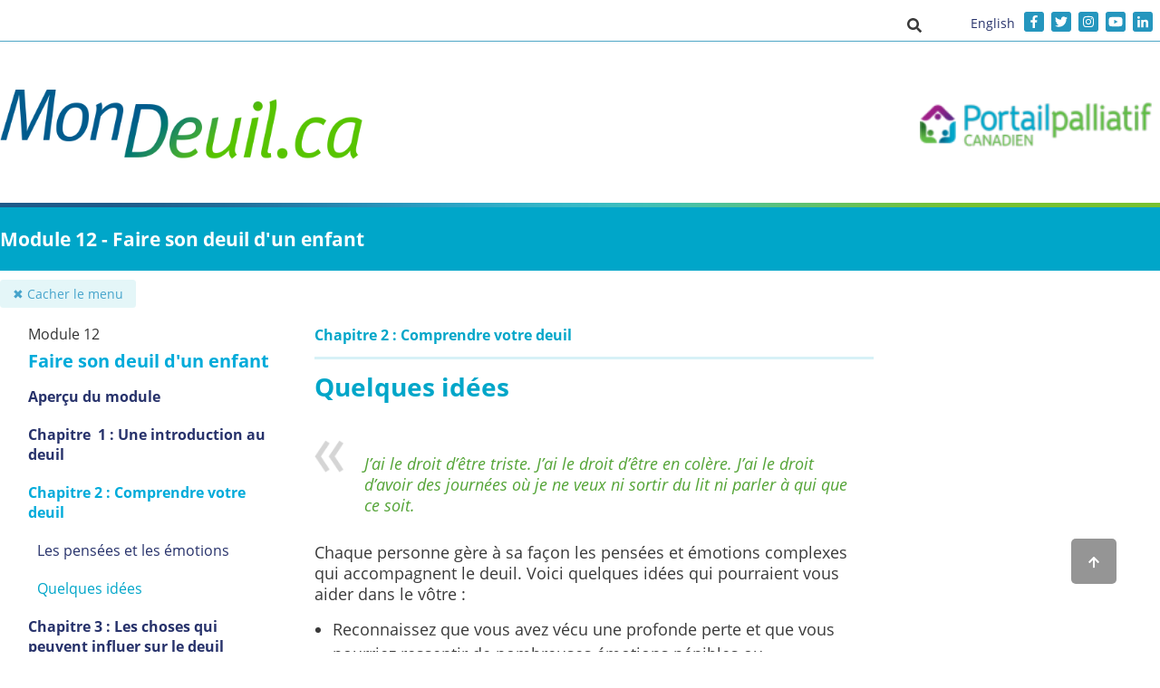

--- FILE ---
content_type: text/html; charset=utf-8
request_url: https://mondeuil.ca/mod/lesson/view.php?id=898&pageid=2153
body_size: 20854
content:
<!DOCTYPE html>

<html  dir="ltr" lang="fr-ca" xml:lang="fr-ca">
<head>
	<title>Faire son deuil d'un enfant: Chapitre 2 : Comprendre votre deuil: Quelques idées</title>
	<link rel="shortcut icon" href="https://mondeuil.ca/theme/image.php/kidsgrief/theme/1705692930/favicon" />
	<link href="https://fonts.googleapis.com/css2?family=Ubuntu:ital,wght@0,300;0,400;0,500;0,700;1,300;1,400;1,500;1,700&display=swap" rel="stylesheet">
	<meta http-equiv="Content-Type" content="text/html; charset=utf-8" />
<meta name="keywords" content="moodle, Faire son deuil d'un enfant: Chapitre 2 : Comprendre votre deuil: Quelques idées" />
<link rel="stylesheet" type="text/css" href="https://mondeuil.ca/theme/yui_combo.php?rollup/3.17.2/yui-moodlesimple-min.css" /><script id="firstthemesheet" type="text/css">/** Required in order to fix style inclusion problems in IE with YUI **/</script><link rel="stylesheet" type="text/css" href="https://mondeuil.ca/theme/styles.php/kidsgrief/1705692930_1/all" />
<script>
//<![CDATA[
var M = {}; M.yui = {};
M.pageloadstarttime = new Date();
M.cfg = {"wwwroot":"https:\/\/mondeuil.ca","sesskey":"SoFdOSvtoC","sessiontimeout":"7200","themerev":"1705692930","slasharguments":1,"theme":"kidsgrief","iconsystemmodule":"core\/icon_system_fontawesome","jsrev":-1,"admin":"admin","svgicons":true,"usertimezone":"Am\u00e9rique\/Toronto","contextid":2070,"langrev":1762593304,"templaterev":"1705692930"};var yui1ConfigFn = function(me) {if(/-skin|reset|fonts|grids|base/.test(me.name)){me.type='css';me.path=me.path.replace(/\.js/,'.css');me.path=me.path.replace(/\/yui2-skin/,'/assets/skins/sam/yui2-skin')}};
var yui2ConfigFn = function(me) {var parts=me.name.replace(/^moodle-/,'').split('-'),component=parts.shift(),module=parts[0],min='-min';if(/-(skin|core)$/.test(me.name)){parts.pop();me.type='css';min=''}
if(module){var filename=parts.join('-');me.path=component+'/'+module+'/'+filename+min+'.'+me.type}else{me.path=component+'/'+component+'.'+me.type}};
YUI_config = {"debug":false,"base":"https:\/\/mondeuil.ca\/lib\/yuilib\/3.17.2\/","comboBase":"https:\/\/mondeuil.ca\/theme\/yui_combo.php?","combine":true,"filter":null,"insertBefore":"firstthemesheet","groups":{"yui2":{"base":"https:\/\/mondeuil.ca\/lib\/yuilib\/2in3\/2.9.0\/build\/","comboBase":"https:\/\/mondeuil.ca\/theme\/yui_combo.php?","combine":true,"ext":false,"root":"2in3\/2.9.0\/build\/","patterns":{"yui2-":{"group":"yui2","configFn":yui1ConfigFn}}},"moodle":{"name":"moodle","base":"https:\/\/mondeuil.ca\/theme\/yui_combo.php?m\/-1\/","combine":true,"comboBase":"https:\/\/mondeuil.ca\/theme\/yui_combo.php?","ext":false,"root":"m\/-1\/","patterns":{"moodle-":{"group":"moodle","configFn":yui2ConfigFn}},"filter":null,"modules":{"moodle-core-lockscroll":{"requires":["plugin","base-build"]},"moodle-core-event":{"requires":["event-custom"]},"moodle-core-actionmenu":{"requires":["base","event","node-event-simulate"]},"moodle-core-formchangechecker":{"requires":["base","event-focus","moodle-core-event"]},"moodle-core-popuphelp":{"requires":["moodle-core-tooltip"]},"moodle-core-chooserdialogue":{"requires":["base","panel","moodle-core-notification"]},"moodle-core-languninstallconfirm":{"requires":["base","node","moodle-core-notification-confirm","moodle-core-notification-alert"]},"moodle-core-handlebars":{"condition":{"trigger":"handlebars","when":"after"}},"moodle-core-dragdrop":{"requires":["base","node","io","dom","dd","event-key","event-focus","moodle-core-notification"]},"moodle-core-tooltip":{"requires":["base","node","io-base","moodle-core-notification-dialogue","json-parse","widget-position","widget-position-align","event-outside","cache-base"]},"moodle-core-blocks":{"requires":["base","node","io","dom","dd","dd-scroll","moodle-core-dragdrop","moodle-core-notification"]},"moodle-core-notification":{"requires":["moodle-core-notification-dialogue","moodle-core-notification-alert","moodle-core-notification-confirm","moodle-core-notification-exception","moodle-core-notification-ajaxexception"]},"moodle-core-notification-dialogue":{"requires":["base","node","panel","escape","event-key","dd-plugin","moodle-core-widget-focusafterclose","moodle-core-lockscroll"]},"moodle-core-notification-alert":{"requires":["moodle-core-notification-dialogue"]},"moodle-core-notification-confirm":{"requires":["moodle-core-notification-dialogue"]},"moodle-core-notification-exception":{"requires":["moodle-core-notification-dialogue"]},"moodle-core-notification-ajaxexception":{"requires":["moodle-core-notification-dialogue"]},"moodle-core-maintenancemodetimer":{"requires":["base","node"]},"moodle-core_availability-form":{"requires":["base","node","event","event-delegate","panel","moodle-core-notification-dialogue","json"]},"moodle-backup-confirmcancel":{"requires":["node","node-event-simulate","moodle-core-notification-confirm"]},"moodle-backup-backupselectall":{"requires":["node","event","node-event-simulate","anim"]},"moodle-course-categoryexpander":{"requires":["node","event-key"]},"moodle-course-formatchooser":{"requires":["base","node","node-event-simulate"]},"moodle-course-dragdrop":{"requires":["base","node","io","dom","dd","dd-scroll","moodle-core-dragdrop","moodle-core-notification","moodle-course-coursebase","moodle-course-util"]},"moodle-course-util":{"requires":["node"],"use":["moodle-course-util-base"],"submodules":{"moodle-course-util-base":{},"moodle-course-util-section":{"requires":["node","moodle-course-util-base"]},"moodle-course-util-cm":{"requires":["node","moodle-course-util-base"]}}},"moodle-course-management":{"requires":["base","node","io-base","moodle-core-notification-exception","json-parse","dd-constrain","dd-proxy","dd-drop","dd-delegate","node-event-delegate"]},"moodle-form-passwordunmask":{"requires":[]},"moodle-form-dateselector":{"requires":["base","node","overlay","calendar"]},"moodle-form-shortforms":{"requires":["node","base","selector-css3","moodle-core-event"]},"moodle-question-searchform":{"requires":["base","node"]},"moodle-question-preview":{"requires":["base","dom","event-delegate","event-key","core_question_engine"]},"moodle-question-chooser":{"requires":["moodle-core-chooserdialogue"]},"moodle-availability_completion-form":{"requires":["base","node","event","moodle-core_availability-form"]},"moodle-availability_coursecompleted-form":{"requires":["base","node","event","moodle-core_availability-form"]},"moodle-availability_date-form":{"requires":["base","node","event","io","moodle-core_availability-form"]},"moodle-availability_grade-form":{"requires":["base","node","event","moodle-core_availability-form"]},"moodle-availability_group-form":{"requires":["base","node","event","moodle-core_availability-form"]},"moodle-availability_grouping-form":{"requires":["base","node","event","moodle-core_availability-form"]},"moodle-availability_profile-form":{"requires":["base","node","event","moodle-core_availability-form"]},"moodle-mod_assign-history":{"requires":["node","transition"]},"moodle-mod_customcert-rearrange":{"requires":["dd-delegate","dd-drag"]},"moodle-mod_quiz-quizbase":{"requires":["base","node"]},"moodle-mod_quiz-autosave":{"requires":["base","node","event","event-valuechange","node-event-delegate","io-form"]},"moodle-mod_quiz-modform":{"requires":["base","node","event"]},"moodle-mod_quiz-questionchooser":{"requires":["moodle-core-chooserdialogue","moodle-mod_quiz-util","querystring-parse"]},"moodle-mod_quiz-toolboxes":{"requires":["base","node","event","event-key","io","moodle-mod_quiz-quizbase","moodle-mod_quiz-util-slot","moodle-core-notification-ajaxexception"]},"moodle-mod_quiz-dragdrop":{"requires":["base","node","io","dom","dd","dd-scroll","moodle-core-dragdrop","moodle-core-notification","moodle-mod_quiz-quizbase","moodle-mod_quiz-util-base","moodle-mod_quiz-util-page","moodle-mod_quiz-util-slot","moodle-course-util"]},"moodle-mod_quiz-util":{"requires":["node","moodle-core-actionmenu"],"use":["moodle-mod_quiz-util-base"],"submodules":{"moodle-mod_quiz-util-base":{},"moodle-mod_quiz-util-slot":{"requires":["node","moodle-mod_quiz-util-base"]},"moodle-mod_quiz-util-page":{"requires":["node","moodle-mod_quiz-util-base"]}}},"moodle-message_airnotifier-toolboxes":{"requires":["base","node","io"]},"moodle-filter_glossary-autolinker":{"requires":["base","node","io-base","json-parse","event-delegate","overlay","moodle-core-event","moodle-core-notification-alert","moodle-core-notification-exception","moodle-core-notification-ajaxexception"]},"moodle-filter_mathjaxloader-loader":{"requires":["moodle-core-event"]},"moodle-editor_atto-editor":{"requires":["node","transition","io","overlay","escape","event","event-simulate","event-custom","node-event-html5","node-event-simulate","yui-throttle","moodle-core-notification-dialogue","moodle-core-notification-confirm","moodle-editor_atto-rangy","handlebars","timers","querystring-stringify"]},"moodle-editor_atto-plugin":{"requires":["node","base","escape","event","event-outside","handlebars","event-custom","timers","moodle-editor_atto-menu"]},"moodle-editor_atto-menu":{"requires":["moodle-core-notification-dialogue","node","event","event-custom"]},"moodle-editor_atto-rangy":{"requires":[]},"moodle-report_eventlist-eventfilter":{"requires":["base","event","node","node-event-delegate","datatable","autocomplete","autocomplete-filters"]},"moodle-report_loglive-fetchlogs":{"requires":["base","event","node","io","node-event-delegate"]},"moodle-gradereport_grader-gradereporttable":{"requires":["base","node","event","handlebars","overlay","event-hover"]},"moodle-gradereport_history-userselector":{"requires":["escape","event-delegate","event-key","handlebars","io-base","json-parse","moodle-core-notification-dialogue"]},"moodle-tool_capability-search":{"requires":["base","node"]},"moodle-tool_lp-dragdrop-reorder":{"requires":["moodle-core-dragdrop"]},"moodle-tool_monitor-dropdown":{"requires":["base","event","node"]},"moodle-assignfeedback_editpdf-editor":{"requires":["base","event","node","io","graphics","json","event-move","event-resize","transition","querystring-stringify-simple","moodle-core-notification-dialog","moodle-core-notification-alert","moodle-core-notification-warning","moodle-core-notification-exception","moodle-core-notification-ajaxexception"]},"moodle-atto_accessibilitychecker-button":{"requires":["color-base","moodle-editor_atto-plugin"]},"moodle-atto_accessibilityhelper-button":{"requires":["moodle-editor_atto-plugin"]},"moodle-atto_accordions-button":{"requires":["moodle-editor_atto-plugin"]},"moodle-atto_align-button":{"requires":["moodle-editor_atto-plugin"]},"moodle-atto_bold-button":{"requires":["moodle-editor_atto-plugin"]},"moodle-atto_charmap-button":{"requires":["moodle-editor_atto-plugin"]},"moodle-atto_clear-button":{"requires":["moodle-editor_atto-plugin"]},"moodle-atto_clinicstrategy-button":{"requires":["moodle-editor_atto-plugin"]},"moodle-atto_clinictip-button":{"requires":["moodle-editor_atto-plugin"]},"moodle-atto_collapse-button":{"requires":["moodle-editor_atto-plugin"]},"moodle-atto_dialogcards-usedfiles":{"requires":["node","escape"]},"moodle-atto_dialogcards-button":{"requires":["moodle-editor_atto-plugin"]},"moodle-atto_emojipicker-button":{"requires":["moodle-editor_atto-plugin"]},"moodle-atto_emoticon-button":{"requires":["moodle-editor_atto-plugin"]},"moodle-atto_equation-button":{"requires":["moodle-editor_atto-plugin","moodle-core-event","io","event-valuechange","tabview","array-extras"]},"moodle-atto_h5p-button":{"requires":["moodle-editor_atto-plugin"]},"moodle-atto_hotspot-usedfiles":{"requires":["node","escape"]},"moodle-atto_slidercards-button":{"requires":["moodle-editor_atto-plugin"]},"moodle-atto_hovercard-button":{"requires":["moodle-editor_atto-plugin"]},"moodle-atto_html-beautify":{},"moodle-atto_html-codemirror":{"requires":["moodle-atto_html-codemirror-skin"]},"moodle-atto_html-button":{"requires":["promise","moodle-editor_atto-plugin","moodle-atto_html-beautify","moodle-atto_html-codemirror","event-valuechange"]},"moodle-atto_image-button":{"requires":["moodle-editor_atto-plugin"]},"moodle-atto_indent-button":{"requires":["moodle-editor_atto-plugin"]},"moodle-atto_interactivityreveals-button":{"requires":["moodle-editor_atto-plugin"]},"moodle-atto_italic-button":{"requires":["moodle-editor_atto-plugin"]},"moodle-atto_link-button":{"requires":["moodle-editor_atto-plugin"]},"moodle-atto_managefiles-usedfiles":{"requires":["node","escape"]},"moodle-atto_managefiles-button":{"requires":["moodle-editor_atto-plugin"]},"moodle-atto_media-button":{"requires":["moodle-editor_atto-plugin","moodle-form-shortforms"]},"moodle-atto_modal-button":{"requires":["moodle-editor_atto-plugin"]},"moodle-atto_noautolink-button":{"requires":["moodle-editor_atto-plugin"]},"moodle-atto_orderedlist-button":{"requires":["moodle-editor_atto-plugin"]},"moodle-atto_recordrtc-recording":{"requires":["moodle-atto_recordrtc-button"]},"moodle-atto_recordrtc-button":{"requires":["moodle-editor_atto-plugin","moodle-atto_recordrtc-recording"]},"moodle-atto_resourcesmanager-button":{"requires":["moodle-editor_atto-plugin"]},"moodle-atto_rollover-button":{"requires":["moodle-editor_atto-plugin"]},"moodle-atto_rtl-button":{"requires":["moodle-editor_atto-plugin"]},"moodle-atto_slidercards-usedfiles":{"requires":["node","escape"]},"moodle-atto_strike-button":{"requires":["moodle-editor_atto-plugin"]},"moodle-atto_subscript-button":{"requires":["moodle-editor_atto-plugin"]},"moodle-atto_superscript-button":{"requires":["moodle-editor_atto-plugin"]},"moodle-atto_switch-button":{"requires":["moodle-editor_atto-plugin"]},"moodle-atto_table-button":{"requires":["moodle-editor_atto-plugin","moodle-editor_atto-menu","event","event-valuechange"]},"moodle-atto_textstyle-button":{"requires":["moodle-editor_atto-plugin"]},"moodle-atto_title-button":{"requires":["moodle-editor_atto-plugin"]},"moodle-atto_toptabs-button":{"requires":["moodle-editor_atto-plugin"]},"moodle-atto_underline-button":{"requires":["moodle-editor_atto-plugin"]},"moodle-atto_undo-button":{"requires":["moodle-editor_atto-plugin"]},"moodle-atto_unorderedlist-button":{"requires":["moodle-editor_atto-plugin"]},"moodle-atto_videomanager-button":{"requires":["moodle-editor_atto-plugin"]}}},"gallery":{"name":"gallery","base":"https:\/\/mondeuil.ca\/lib\/yuilib\/gallery\/","combine":true,"comboBase":"https:\/\/mondeuil.ca\/theme\/yui_combo.php?","ext":false,"root":"gallery\/-1\/","patterns":{"gallery-":{"group":"gallery"}}}},"modules":{"core_filepicker":{"name":"core_filepicker","fullpath":"https:\/\/mondeuil.ca\/lib\/javascript.php\/-1\/repository\/filepicker.js","requires":["base","node","node-event-simulate","json","async-queue","io-base","io-upload-iframe","io-form","yui2-treeview","panel","cookie","datatable","datatable-sort","resize-plugin","dd-plugin","escape","moodle-core_filepicker","moodle-core-notification-dialogue"]},"core_comment":{"name":"core_comment","fullpath":"https:\/\/mondeuil.ca\/lib\/javascript.php\/-1\/comment\/comment.js","requires":["base","io-base","node","json","yui2-animation","overlay","escape"]},"mathjax":{"name":"mathjax","fullpath":"https:\/\/cdn.jsdelivr.net\/npm\/mathjax@2.7.8\/MathJax.js?delayStartupUntil=configured"}}};
M.yui.loader = {modules: {}};

//]]>
</script>

<!-- This is a comment 
<!-- Google Tag Manager -->
<script>(function(w,d,s,l,i){w[l]=w[l]||[];w[l].push({'gtm.start':
new Date().getTime(),event:'gtm.js'});var f=d.getElementsByTagName(s)[0],
j=d.createElement(s),dl=l!='dataLayer'?'&l='+l:'';j.async=true;j.src=
'https://www.googletagmanager.com/gtm.js?id='+i+dl;f.parentNode.insertBefore(j,f);
})(window,document,'script','dataLayer','GTM-52KZTK5');</script>
<!-- End Google Tag Manager -->
<!-- COMMON TAGS -->
<meta charset="utf-8">

<title>Portail palliative Canadien – MonDeuil.ca</title>
<!-- Search Engine -->
<meta name="description" content="Parce que c’est dur de perdre quelqu’un...
">
<meta name="image" content="https://mygrief.ca/theme/image.php/kidsgrief/theme/1637083174/promo/preview1">
<!-- Schema.org for Google -->
<meta itemprop="name" content="Portail palliative Canadien – MonDeuil.ca">
<meta itemprop="description" content="Parce que c’est dur de perdre quelqu’un...">
<meta itemprop="image" content="https://mygrief.ca/theme/image.php/kidsgrief/theme/1637083174/promo/preview1">
<!-- Twitter -->
<meta name="twitter:card" content="summary">
<meta name="twitter:title" content="Portail palliative Canadien – MonDeuil.ca">
<meta name="twitter:description" content="Le site MonDeuil.ca aide les gens à cheminer dans leur deuil dans le confort de leur foyer et à leur propre rythme. Il vous aidera peut-être à comprendre votre deuil et à aborder certaines des questions les plus difficiles qui pourraient se présenter à vous. Il a été développé par des personnes qui ont vécu la mort d’un être cher ainsi que des spécialistes du deuil. Il complète les ressources offertes à l’échelon local et offre une solution aux personnes qui n’ont pas facilement accès à des services d’accompagnement du deuil.">
<!-- Open Graph general (Facebook, Pinterest & Google+) -->
<meta name="og:title" content="Portail palliative Canadien – MonDeuil.ca">
<meta name="og:description" content="Le site MonDeuil.ca aide les gens à cheminer dans leur deuil dans le confort de leur foyer et à leur propre rythme. Il vous aidera peut-être à comprendre votre deuil et à aborder certaines des questions les plus difficiles qui pourraient se présenter à vous. Il a été développé par des personnes qui ont vécu la mort d’un être cher ainsi que des spécialistes du deuil. Il complète les ressources offertes à l’échelon local et offre une solution aux personnes qui n’ont pas facilement accès à des services d’accompagnement du deuil.">
<meta name="og:image" content="https://mygrief.ca/theme/image.php/kidsgrief/theme/1637083174/promo/preview1">
<meta name="og:url" content="https://mondeuil.ca/">
<meta name="og:site_name" content="Portail palliative Canadien – MonDeuil.ca
">
<meta name="og:type" content="website">



	<meta name="og:title" content="Faire son deuil d'un enfant: Chapitre 2 : Comprendre votre deuil: Quelques idées">
	<meta name="twitter:title" content="Faire son deuil d'un enfant: Chapitre 2 : Comprendre votre deuil: Quelques idées">
	
	<meta name="viewport" content="width=device-width, initial-scale=1.0">
	
	<style>
	    /* ------------------12-10-2020 start------------*/
	 .path-mod-lesson .bottom-links_prev a, .path-mod-lesson .bottom-links_next a,
	 .path-mod-quiz .bottom-links_prev a, .path-mod-quiz .bottom-links_next a{
      display: flex;
	  align-items: center;
	  height: 31px;
      }
    .bottom-links_next a span {
    text-overflow: ellipsis;
    white-space: nowrap;
    overflow: hidden;
    display: block;
    }
    .path-mod-lesson .bottom-links_prev a span,
	.path-mod-quiz .bottom-links_prev a span {
    text-overflow: ellipsis;
    white-space: nowrap;
    overflow: hidden;
    display: block;
     }
     .path-mod-lesson .bottom-links_next a,
	 .path-mod-quiz .bottom-links_next a {
    justify-content: right;
     }
	 .tip p strong {
      background: url('https://mondeuil.ca/theme/kidsgrief/pix/video/tipicon.png') 0 0 no-repeat;
      padding-left: 30px;
      background-size: 22px;
     }
     .tip {
       background: #315a85;
       padding: 15px;
       color: #fff;
      }
	  .logo-main img {
		  width: 400px;
	  }
	  @media only screen and (max-width: 1200px) {
		.logo-main img {
		  width: 350px;
	  	}
	  }
	  @media only screen and (max-width: 770px) {
		.logo-main {
		    margin-top: 10px;
	  	}
	  }
		body.path-mod .mainBlock{
			background-color: #ffffff !important;
		}
		body .aside-menu_title,
		body .aside-menu_list.-level1 .aside-menu_link
		{
			color: #293267;
		}
		body .aside-menu_list.-level1 .aside-menu_li.-active>.aside-menu_link,
		body .aside-menu_item.-active .aside-menu_title
		{
			color:#27326b;
			font-family: "Open Sans";
			font-weight: bold;
			font-size: 20px;
			line-height: normal;
		}
		body .aside-menu_list.-level1 .aside-menu_li .aside-menu_link:first-child {
			color:#27326b;
			font-family: "Open Sans";
			font-weight: bold;
			font-size: 16px;
			line-height: normal;
			padding-bottom: 19px;
		}
		body .aside-menu_list.-level2 .aside-menu_li .aside-menu_link:first-child {
			color:#27326b;
			font-family: "Open Sans";
			font-size: 16px;
			line-height: normal;
			padding-bottom: 30px;
			font-weight: 400;
		}

		.seeAlsoStyle a{
		    color: #25adda;
		}
		body .bottom-links_prev a, body .bottom-links_next a{
			    color: #000;
		}
		.bottom-links_prev {
		    width: 42%;
		    text-align: left;
		    float: left;
		}
		.bottom-links_pagination {
			    width: 15%;
			}	
		.bottom-links_next {
		    width: 42%;
		    text-align: right;
		}	
		body  .reveal-section .desc-area{
			    max-height: inherit;
			}
	body .aside-menu a.aside-menu_title {
      display: block !important;
    }
 body .path-mod-lesson #nav-drawer[data-region="drawer"],
 body .path-mod-quiz #nav-drawer[data-region="drawer"] {
	    height: auto !important;
}
	
	@media only screen and (max-width: 991px) {
     body .reveal-section .desc-area {
     margin-left: 0px;
     }
    }		
/*------------------ 12-10-2020 end-----------------*/
#page-mod-lesson-view .welcome, 
#page-mod-quiz-view .welcome {
	background-image: none !important;
	    min-height: auto;

}
#page-mod-lesson-view .welcome_wrap,
#page-mod-quiz-view .welcom_wrap {
	min-height: auto;
}
#page-mod-lesson-view .welcome_text .course_welcome_normal,
#page-mod-quiz-view .welcome_text .course_welcome_normal {
	font-size: 18px;
    line-height: 20px;
    display: block;
    width: 100%;
    border-bottom: 1px solid;
    text-transform: uppercase;
}

#page-mod-lesson-view .welcome_text .course_welcome_bold,
#page-mod-quiz-view .welcome_text .course_welcome_bold {
    font-size: 40px;
    line-height: 56px;
    color: #fff;
}
    .welcome .welcome_wrap {
	padding: 0;
	background-color: #00a6c7
}

.welcome .welcome_text {
	width: 33%;
	background-color: #00a6c7;
	color: #fff;
	padding: 5%;
	-webkit-box-sizing: border-box;
	box-sizing: border-box
}

.welcome .welcome_img {
	max-width: 100%
}

.welcome .welcome_text img {
	max-width: 100%
}

.welcome .welcome_text .welcome_highlight {
	color: #fff;
	font-family: "Open Sans" !important;
	text-decoration: underline;
	display: block;
	font-weight: 700
}

.welcome .welcome_text .welcome_normal {
	color: #fff;
	font-family: "Open Sans";
	font-style: italic;
	display: block
}

.welcome .welcome_img {
	max-width: 100%
}

.welcome .welcome_item {
	text-align: center
}

@media only screen and (min-device-width:1824px) {
	.welcome .welcome_text .welcome_highlight {
		font-size: 46px;
		line-height: 56px
	}
	.welcome .welcome_text .welcome_normal {
		font-size: 28px;
		line-height: 34px
	}
}

@media only screen and (min-device-width:1224px) and (max-device-width:1823px) {
	.welcome .welcome_text .welcome_highlight {
		font-size: 46px;
		line-height: 56px
	}
	.welcome .welcome_text .welcome_normal {
		font-size: 28px;
		line-height: 34px
	}
}

@media only screen and (min-device-width:768px) and (max-device-width:1223px) {
	.welcome .welcome_text .welcome_highlight {
		font-size: 32px;
		line-height: 40px
	}
	.welcome .welcome_text .welcome_normal {
		font-size: 20px;
		line-height: 24px
	}
}

@media only screen and (min-device-width:320px) and (max-device-width:767px) {
	.welcome .welcome_text .welcome_highlight {
		font-size: 14px;
		line-height: 18px
	}
	.welcome .welcome_text .welcome_normal {
		font-size: 10px;
		line-height: 12px
	}
	#header-main {
		padding: 5px 0
	}
	#header-main .logo img {
		width: 100%
	}
	#header-main .navbar button {
		width: 100%;
		text-align: center
	}
	.logo-main img {
    width: 160px;
    }
    .logo-site img {
    	width: 160px;
    }
}

@media (max-width:1180px) {
	.welcome .welcome_text {
		width: 28%;
		background-color: #00a6c7;
		color: #fff;
		padding: 2%;
		-webkit-box-sizing: border-box;
		box-sizing: border-box
	}
	.welcome .welcome_text .welcome_highlight {
		font-size: 40px;
		line-height: 1.3
	}
	.welcome .welcome_text .welcome_normal {
		font-size: 22px;
		line-height: 1.3
	}
	.welcome .welcome_img {
		max-width: 63%
	}
}

@media (max-width:690px) {
	.welcome .welcome_text .welcome_highlight {
		font-size: 27px;
		line-height: 1.3
	}
	.welcome .welcome_text .welcome_normal {
		font-size: 18px;
		line-height: 1.3
	}
	.welcome .welcome_img {
		width: 100%
	}
	.welcome_wrap {
		min-width: 480px;
		flex-direction: column
	}
	.welcome .welcome_text {
		width: 100%;
		text-align: center;
		background-color: #00a6c7;
		color: #fff;
		padding: 2%;
		-webkit-box-sizing: border-box;
		box-sizing: border-box
	}
}

@media (max-width:480px) {
	.welcome_wrap {
		min-width: auto;
		max-width: 100%
	}
}

		body {
			background-color:  !important;
		}
		body.path-mod-lesson .centerBlock,
		body.path-mod-quiz .centerBlock{
			margin: 0 auto;
			//max-width: 1150px;
		}
		.region-coloring {
			border: 1px solid ;
			background-color: #fff;
		}

		h2 {
			color: ;
		}
		body.path-mod-lesson #page-wrapper,
		body.path-mod-quiz #page-wrapper{
			position: relative;
			display: -webkit-box;
			display: -ms-flexbox;
			display: flex;
			-webkit-box-pack: end;
			-ms-flex-pack: end;
			justify-content: flex-end;
			padding-top: 70px;
			width: 100%;
		}
		.path-mod-lesson #page.container-fluid,
		.path-mod-quiz #page.container-fluid {
			width: calc(100% - 276px);
			padding: 0px;
			margin: 0;
			transition: all .2s;
		}
		.path-mod-lesson #nav-drawer.closed,
		.path-mod-quiz #nav-drawer.closed {
			display: none;
		}
		.path-mod-lesson #nav-drawer.closed + #page.container-fluid,
		.path-mod-quiz #nav-drawer.closed + #page.container-fluid{
			width: 100%;
		}
		.path-mod-lesson #nav-drawer[data-region="drawer"],
		.path-mod-quiz #nav-drawer[data-region="drawer"] {
			position: relative;
			width: 20%;
			left: 0;
			top: 100px;
			height: calc(100% - 75px) !important;
			min-height: calc(100vh - 355px) !important;
			padding: 10px 0px 20px 0;
			box-sizing: border-box;
		}

		.container-bottom-links {
			position: relative;
			display: -webkit-box;
			display: -ms-flexbox;
			display: flex;
			justify-content: center;
			padding: 10px 60px;
			text-align: center;
			background-color: #00a0a8;
			border-radius: 0 0 20px 20px;
		}

		.bottom-links_prev a,
		.bottom-links_next a {
			margin: 0 10px;
			color: white;
			text-decoration: none;
		}

		.bottom-links_prev a {
			padding-left: 20px;
			background-size: auto 100%;
		}

		.bottom-links_next a {
			padding-right: 20px;
			background-size: auto 100%;
		}

		.bottom-links_previcon {
			display: inline-block;

		}
		.bottom-links_home {
			position: absolute;
			left: 10px;
			top: 10px;
			display: inline-block;
			width: 20px;
			height: 20px;			
		}
		.bottom-links_home img {
			max-width: 100%;
			max-height: 100%;
		}
		.path-mod-lesson .singlebutton {
			display: none;
		}
		.path-mod-lesson .branchbuttoncontainer {
			display: none !important;
		}
		@media screen and (max-width: 1400px) {
			.path-mod-lesson #nav-drawer[data-region="drawer"],
			.path-mod-quiz #nav-drawer[data-region="drawer"]{
				width: 272px;
			}
			.path-mod-lesson #page.container-fluid,
			.path-mod-quiz #page.container-fluid {
				width: 76%;
			}
		}
		@media screen and (max-width: 1200px) {
			body.path-mod-lesson .centerBlock,
			body.path-mod-quiz .centerBlock {
				padding: 0 15px;
			}
			body.path-mod-lesson #page-wrapper,
			body.path-mod-quiz #page-wrapper {
				display: block;				
			}
			.path-mod-lesson #page.container-fluid,
			.path-mod-quiz #page.container-fluid {
				width: 100%;
				padding: 0;
				box-sizing: border-box;
			}
			.path-mod-lesson #nav-drawer[data-region="drawer"],
			.path-mod-quiz #nav-drawer[data-region="drawer"] {
				position: fixed;
				width: 350px;
				left: 0;
				top: 0;
				height: 100% !important;
				box-sizing: border-box;
				background: white;
				border: 1px solid #a3b73c;
				padding: 20px;
			}
			body.path-mod-lesson .row,
			body.path-mod-quiz .row {
				margin: 0;
			}
			body.path-mod-lesson #region-main-box,
			body.path-mod-quiz #region-main-box {
				padding: 0;
			}
			body.path-mod-lesson .container-fluid,
			body.path-mod-quiz .container-fluid {
				padding: 0;
			}
		}
		@media screen and (max-width: 480px) {
			.path-mod-lesson #nav-drawer[data-region="drawer"],
			.path-mod-quiz #nav-drawer[data-region="drawer"] {
				position: fixed;
				width: 320px;
				left: 0;
				top: 0;
				height: 100% !important;
				box-sizing: border-box;
				background: white;
				border: 1px solid #a3b73c;
				padding: 10px;
			}
		}

		.path-mod-lesson #page-wrapper,
		.path-mod-quiz #page-wrapper {
			margin-bottom: 0;			
		}
		#page {
			//margin-top: 30px;
		}

		.headerBoxContainer {
			text-align: right;
		}
		.headerBox {
			background-color: #00a0a8;
			display: inline-block;
			color: #FFF;
			padding: 10px;
			border-radius: 20px 20px 0 0px;
		}

		.card-block.bookContent {
			border-radius: 20px 0 0 0px;
		}
		.card-block.bookContent h2 {
			color: #666;
			font-weight: bold;
			font-size: 15px;
		}
		.card-block.bookContent h3 {			
			color: #00a0a8;
			font-size: 2rem;
		}
		[data-region="blocks-column"] {
			margin-top: 30px;
		}
		[data-region="blocks-column"] h4 {
			color: ;
		}

		.courseView.course0 .courseTitle:before {
			background-color: #A1B639;
		}
		.courseView.course1 .courseTitle:before {
			background-color: #46A4CB;
		}
		.courseView.course2 .courseTitle:before {
			background-color: #D55527;
		}

		.courseView {
			padding-left:20px;
			margin-bottom: 5px;
		}
		.courseTitle {
			height: 65px;
			position: relative;
		}
		.courseTitle:before {
			position: absolute;
			content: '';
			height: 100%;
			width: 5px;
			left: -20px;
			top: 0;
		}
		.courseTitle a {
			color: #3b3b3b;
			position: absolute;
			top: 50%;
			left: 0;
			transform: translate(0, -50%);
			width: 100%;
			font-size: 17px;
			font-weight: bold;
			line-height: 110%;
		}

		div[class^="book_toc"] > ul
		{
			padding-left: 0;
		}

		div[class^="book_toc"] > ul > li > a:before,
		div[class^="book_toc"] > ul > li > strong:before
		{
			content: "â€º";
			font-size: 22px;
			font-weight: bold;
			color: #46A4CB;
			padding-right:10px;
			text-decoration: none;
		}

		div[class^="book_toc"] ul
		{
			list-style: none;
		}

		div[class^="book_toc"] a {
			color: #3b3b3b;
		}

		div[class^="book_toc"] strong {
			color: #46A4CB;
		}
		/*.top0 {
			top: 0 !important;
			height: 100%;
			position: fixed !important;
		}
		.top0 .aside-menu {
			padding: 0 0 0 20px;
		}*/

		@media (min-width: 768px) {
			body.drawer-open-left {
				margin-left: 0;
			}
			#nav-drawer {
			}
			.top0 .aside-menu {
				padding: 0px;
			}
		}
		#nav-drawer {
			background-color: transparent;
		}
		.text-right {
			text-align: right;
		}
		button#toggleNavBtn {
			position: absolute;
			left: 0px;
			top: 60px;
			z-index: 1;
			color: #898989;
			background-color: transparent;
			border: none;
			transition: all .3s;
		}
		.closeBtn {
			display: none;
			color: #3b3b3b;
			font-size: 16px;
		}
		.navtop {
			display: none;
		}


		@media (max-width: 800px) {
			button#toggleNavBtn {
				width: 100%;
				top: 30px;
				left: 0px;
				margin-right: 0 !important;
			}
		}
		@media (max-width: 544px) {
			.col-sm-6 {
				clear: both;
			}
			button#toggleNavBtn {
				width: 100%;
				margin-bottom: 10px;
			}
		}

		.aside-menu {
	display: block;
	margin-bottom: 10px;
	padding: 0
}

.aside-menu_list.-level1 {
	display: none;
	padding-left: 0px;
	font-size: 15px
}

.aside-menu_item.-active .aside-menu.-level1 {
	display: block
}

.aside-menu_list.-level2 {
	margin-top: 0px;
	padding-left: 10px;
	font-size: 13px
}

.aside-menu_list.-level1 .aside-menu_link {
	color: #00abe0;
	padding: 10px 10px 10px 0px !important;
}

.aside-menu_list.-level2 .aside-menu_link {
	background: none
}

.aside-menu_li.-active .aside-menu_list.-level2 {
	display: block
}

.aside-menu_item.-active>.aside-menu_list {
	display: block
}

.aside-menu_title {
	display: -webkit-box;
	display: -ms-flexbox;
	display: flex;
	-webkit-box-align: center;
	-ms-flex-align: center;
	align-items: center;
	padding: 5px 0 5px 0px;
	margin-bottom: 0px;
	font-size: 17px;
	text-decoration: none;
	color: black;
	font-weight: 700;
	-webkit-transition: all .3s;
	-o-transition: all .3s;
	transition: all .3s
}

.aside-menu_subtitle {
	font-family: "Open Sans" !important;
	color: #333333;
	line-height: 15px;
	font-size: 16px;
}

.aside-menu_title:hover {
	text-decoration: none
}

.aside-menu_link .chapter-title {
	display: inline-block;
	font-weight: 700;
	margin-bottom: 0;
	margin-right: 5px
}

.aside-menu_list.-level1 .aside-menu_li {
	display: block;
	padding-left: 0px;
	margin-bottom: 0 !important;
	-webkit-transition: all .2s;
	-o-transition: all .2s;
	transition: all .2s
}

.aside-menu_list.-level1 .aside-menu_li.-active>.aside-menu_link {
	color: #00abda !important;
}

.aside-menu_list.-level1 .aside-menu_list.-level2 .aside-menu_li,
.aside-menu_list.-level1 .aside-menu_list.-level2 .aside-menu_li.-active {
	padding-left: 0;
	margin-bottom: 1px;
	background: none
}

.aside-menu_list.-level2 .aside-menu_li.-active .aside-menu_link,
.aside-menu_item.-active .aside-menu_title,
.aside-menu_list.-level1 .aside-menu_li .aside-menu_link:hover {
	color: #00abda
}

.aside-menu_list.-level1 .aside-menu_link {
	display: block;
	color: #46abdc;
	text-decoration: none;
	font-weight: 600
}

@media screen and (max-width:1600px) {
	.aside-menu {
		max-width: 273px
	}
}

.close-aside-menu {
	display: none
}

@media screen and (max-width:1200px) {
	.close-aside-menu {
		display: block;
		padding: 10px 0;
		margin-bottom: 20px;
		cursor: pointer;
		border-radius: 3px;
		color: #fff;
		text-align: center;
		background-color: #46a4cb;
		border: none
	}
}
.headerBox {
    display: none;
    margin-bottom: 15px;
    text-transform: inherit;
    border-radius: 0;
    border-bottom: 3px solid;
    text-align: left;
    width: 100%;
    background-color: #00819B;
    color: #fff;
    font-size: 21px;
    font-weight: 700;
    padding: 20px 50px;
}
.container-bottom-links {
    background-color: #fff;
    border-top: 3px solid #d7f1f7;
    border-radius: 0;
	margin-top: 0;
    width: auto;
    max-width: 768px;
    position: relative;
    display: -webkit-box;
    display: -ms-flexbox;
    display: flex;
    justify-content: space-between;
    padding: 12px 0px;
    text-align: center;
	margin-left: 40px;
}
.path-mod-lesson .bottom-links_home,
.path-mod-quiz .bottom-links_home {
    position: absolute;
    left: 10px;
    top: 10px;
    display: inline-block;
    width: 32px;
    height: 32px;
    background-color: #25adda;
    padding: 5px;
    border-radius: 3px;
}
.path-mod-lesson .bottom-links_prev,
.path-mod-quiz .bottom-links_prev{
    width: auto;
	max-width: 40%;
    text-align: left;
    float: left;
}
.path-mod-lesson .bottom-links_prev a, .path-mod-lesson .bottom-links_next a,
.path-mod-quiz .bottom-links_prev a, .path-mod-quiz .bottom-links_next a {
    color: #25adda;
    font-size: 14px;
	margin: 0px;
}
.path-mod-lesson .bottom-links_prev a span, .path-mod-lesson .bottom-links_next a span,
.path-mod-quiz .bottom-links_prev a span, .path-mod-quiz .bottom-links_next a span  {
	display: none !important;
}

.path-mod-lesson .bottom-links_pagination,
.path-mod-quiz .bottom-links_pagination {
    width: 100%;
}
.path-mod-lesson .bottom-links_pagination span,
.path-mod-quiz .bottom-links_pagination span {
    display: inline-block;
    height: 31px;
    padding: 7px;
	font-family: "Open Sans" !important;
	font-weight: normal;
    color: #333333;
    font-size: 16px;
}
.path-mod-lesson .bottom-links_next,
.path-mod-quiz .bottom-links_next {
    width: auto;
    text-align: right;
	max-width: 40%;
}
.card-block.bookContent h3 {
    color: #00A0A8;
    font-size: 28px;
    font-weight: bold;
    text-transform: inherit;
}
.card-block.bookContent h2 {
    font-weight: bold;
    font-size: 16px;
    margin-bottom: 15px;
    text-transform: inherit;
    color: #00a6c9;
    padding: 12px 0px 15px 0px;
    border-bottom: 3px solid #d7f1f7;
	font-family: "Open Sans" !important;
}
.card-block.bookContent h3 {
    color: #00a6c9;
    font-size: 28px;
    font-weight: bold;
    text-transform: inherit;
	font-family: "Open Sans" !important;
	margin-bottom: 16px;
}

.card-block.bookContent .contents * {
	font-family: "Open Sans" !important;
}
.path-mod-lesson .bottom-links_next .next_img,
.path-mod-quiz .bottom-links_next .next_img {
    display: inline-block;
    height: 31px;
    padding: 5px;
    border-radius: 3px;
    margin-left: 5px;
}
.path-mod-lesson .bottom-links_prev .previous_img,
.path-mod-quiz .bottom-links_prev .previous_img {
    display: inline-block;
    height: 31px;
    padding: 5px;
    border-radius: 3px;
    margin-right: 5px;
    margin-left: 0;
}
.bottom-links_next a {
    padding-right: 0 !important;
}
.path-mod-lesson .region-coloring,
.path-mod-quiz .region-coloring {
    border: none;
}
.path-mod .mainBlock {
    padding: 0;
    background-color: white;
}
.path-mod .mainBlock .coursename {
    display: block;
    width: 100%;
    background-color: #00a6c9;
    color: #fff;
    font-size: 21px;
    font-weight: 700;
    padding: 20px 0px;
  	font-family: "Open Sans" !important;
  	font-weight: bold;
    vertical-align: middle;
    max-height: 70px;
}
.path-mod .mainBlock .coursename .coursename_text {
    max-width: 1400px;
    margin: auto;
}
.card-block.bookContent {
    padding-top: 50px;
}

.template-banner {
	background-image: url(/theme/welcome/gradient-top),url(/theme/welcome/gradient-bottom);
    background-repeat: repeat-x,repeat-x;
    background-color: #fff;
    background-position: center top,center bottom;
	max-height: 443px;
    height: 443px;
}

.template-banner__wrapper {
	padding: 0;
	background-color: #ffffff;
	display: -webkit-box;
	display: -webkit-flex;
	display: -ms-flexbox;
	display: flex;
	-webkit-box-pack: justify;
	-ms-flex-pack: justify;
	justify-content: flex-end;
	-webkit-box-align: center;
	-ms-flex-align: center;
	align-items: center;
	margin: 0 auto;
	-webkit-box-sizing: border-box;
	box-sizing: border-box;
}

.template-banner__text {
	float: left;
	font-size: 36px;
	line-height: 45px;
	color: #666;
	width: 100%;
	background-color: transparent;
	color: #00a6c7;
	-webkit-box-sizing: border-box;
	box-sizing: border-box;
    margin: auto;
	position: absolute;
    left: 0;
    right: 0;
    max-width: 1400px;
    z-index: 1;
}

.template-banner__normal {
	font-size: 18px;
    line-height: normal;
	display: table;
    width: auto;
    border-bottom: 1px solid;
    text-transform: uppercase;
	font-family: "Open Sans" !important;
	font-weight: bold;
	padding-bottom: 10px;
	margin-bottom: 10px;
	letter-spacing: 0.1em;
	max-width: 50%;
	padding-right: 10%;
}

.template-banner__bold {
	font-size: 48px;
    line-height: 56px;
	color: #00a6c9;
	font-family: "Open Sans" !important;
	font-style: italic;
	line-height: normal;
    font-weight: 400;
	width: 50%;
}

.template-banner__item {
    text-align: center;
    overflow: hidden;
	background-image: linear-gradient( 90deg, rgb(255 255 255) 0%,rgb(0 0 0 / 0%) 20%), url(https://kidsgrief.ca/theme/image.php/kidsgrief/theme/1614280498/welcome/151);
    width: 50%;
    display: block;
    position: relative;
    height: 443px;
    background-size: cover;
    max-height: 443px;
    background-repeat: no-repeat;
    background-position: center right;
}

.template-banner__item img { 
	max-width: 100%;
	display: none !important;
}

body.path-mod-lesson #page-wrapper,
body.path-mod-quiz #page-wrapper {
    padding-top: 0;
}
body {
    background-color: #fff !important;
}
.bottom-links_prev a {
    padding-left: 0 !important;
    }
    button#toggleNavBtn {
    color: #46A4CB;
    background-color: #E4F6F8;
    top: 10px !important;
}
button#toggleNavBtn:hover {
    background-color: #00ABDA;
    color: white;
}
.path-mod-lesson #nav-drawer[data-region="drawer"],
.path-mod-quiz #nav-drawer[data-region="drawer"] {
    top: 50px!important;
}

@media screen and (max-width: 768px) {
	.template-banner__wrapper {
		flex-direction: column;
	}
	.template-banner__text,
	.template-banner__item { width: 100%; }
	.template-banner__bold { font-size: 35px; }
}

@media screen and (max-width: 400px) {
	.template-banner__bold { font-size: 30px; }
}

@media screen and (max-width: 1223px) {
.path-mod-lesson .bottom-links_prev,
.path-mod-quiz .bottom-links_prev {
    width: 100%;
    text-align: center;
}
.path-mod-lesson .bottom-links_pagination,
.path-mod-quiz .bottom-links_pagination {
    width: 100%;
    text-align: center;
}
.path-mod-lesson .bottom-links_next,
.path-mod-quiz .bottom-links_next {
    width: 100%;
    text-align: center;
}
.container-bottom-links{
    width: 100% !important;
	margin: 60px auto 0 auto !important;
}
.path-mod-lesson .bottom-links_prev,
.path-mod-quiz .bottom-links_prev {
        padding-left: 30px;
    }
}
	</style>
        <script src="https://player.vimeo.com/api/player.js"></script>
</head>


<body  id="page-mod-lesson-view" class="format-topics  path-mod path-mod-lesson chrome dir-ltr lang-fr_ca yui-skin-sam yui3-skin-sam mondeuil-ca pagelayout-incourse course-88 context-2070 cmid-898 category-2 drawer-open-left">
<div>
    <a class="sr-only sr-only-focusable" href="#maincontent">Passer au contenu principal</a>
</div><script src="https://mondeuil.ca/lib/javascript.php/-1/lib/babel-polyfill/polyfill.js"></script>
<script src="https://mondeuil.ca/lib/javascript.php/-1/lib/polyfills/polyfill.js"></script>
<script src="https://mondeuil.ca/theme/yui_combo.php?rollup/3.17.2/yui-moodlesimple-min.js"></script><script src="https://mondeuil.ca/theme/jquery.php/core/jquery-3.5.1.min.js"></script>
<script src="https://mondeuil.ca/lib/javascript.php/-1/lib/javascript-static.js"></script>
<script src="https://mondeuil.ca/theme/javascript.php/kidsgrief/1705692930/head"></script>
<script>
//<![CDATA[
document.body.className += ' jsenabled';
//]]>
</script>


<!-- Google Tag Manager (noscript) -->
<noscript><iframe src="https://www.googletagmanager.com/ns.html?id=GTM-52KZTK5"
height="0" width="0" style="display:none;visibility:hidden"></iframe></noscript>
<!-- End Google Tag Manager (noscript) -->
  <div class="container-fluid">
		<script defer src="https://use.fontawesome.com/releases/v5.0.13/js/all.js"></script>
		<div class="header">
		    <div class="header-line">
		        <div class="center header-line__wrapper">
		          <div class="searchboxdiv">  
		       <!-- search_box -->
		        <span class="hidden-md-down">
		        <div id="searchinput-navbar-6930e2e8c013b6930e2e8b42f43" class="simplesearchform">
    <div class="collapse" id="searchform-navbar">
        <form autocomplete="off" action="https://mondeuil.ca/search/index.php" method="get" accept-charset="utf-8" class="mform form-inline searchform-navbar">
                <input type="hidden" name="context" value="2070">
            <div class="input-group">
                <label for="searchinput-6930e2e8c013b6930e2e8b42f43">
                    <span class="sr-only">Chercher</span>
                </label>
                    <input type="text"
                       id="searchinput-6930e2e8c013b6930e2e8b42f43"
                       class="form-control withclear"
                       placeholder="Chercher"
                       aria-label="Chercher"
                       name="q"
                       data-region="input"
                       autocomplete="off"
                    >
                    <a class="btn btn-close"
                        data-action="closesearch"
                        data-toggle="collapse"
                        href="#searchform-navbar"
                        role="button"
                    >
                        <i class="icon fa fa-times fa-fw " aria-hidden="true"  ></i>
                        <span class="sr-only">Fermer</span>
                    </a>
                <div class="input-group-append">
                    <button type="submit" class="btn btn-submit" data-action="submit">
                        <i class="icon fa fa-search fa-fw " aria-hidden="true"  ></i>
                        <span class="sr-only">Chercher</span>
                    </button>
                </div>
            </div>
        </form>
    </div>
    <a
        class="btn btn-open"
        data-toggle="collapse"
        data-action="opensearch"
        href="#searchform-navbar"
        role="button"
        aria-expanded="false"
        aria-controls="searchform-navbar"
    >
        <i class="icon fa fa-search fa-fw " aria-hidden="true"  ></i>
        <span class="sr-only">Activer/désactiver la saisie de recherche</span>
    </a>
</div>
		        </span>   
		        </div>
		          <div class="top-contact">
		            <div class="top-contact__items">
		                  <a href="https://mygrief.ca/" class="top-contact__items">English</a>
		
		              <!-- 
		                  <span class="header_item-separator">|</span>
		                  <a href="https://mondeuil.ca/login/index.php" class="top-contact__items">
		                    Connexion
		                  </a>
-->
		             
		            </div>
		          </div>
		
		          <div class="social-media">
		                <a href="https://www.facebook.com/CanadianVirtualHospice?ref=tn_tnmn" target="_blank"  class="social-media__item -fb">
		                  <i class="fab fa-facebook-f"></i>
		                </a>
		                <a href="https://twitter.com/virtualhospice" target="_blank"  class="social-media__item -tw">
		                  <i class="fab fa-twitter"></i>
		                </a>
		                </a>
		                 <a href="https://www.instagram.com/canadianvirtualhospice/" target="_blank"  class="social-media__item -yt">
		                  <i class="fab fa-instagram"></i>
		                </a>
		                <a href="https://www.youtube.com/user/cvhcvcsp" target="_blank"  class="social-media__item -yt">
		                  <i class="fab fa-youtube"></i>
		                </a>
		                <a href="https://ca.linkedin.com/company/canadian-virtual-hospice" target="_blank"  class="social-media__item -in">
		                  <i class="fab fa-linkedin-in"></i>
		                </a>
		          </div>
		
		        </div>
		      </div>
		    <div class="header_wrap">
		       <!-- 
		        <a href="https://mondeuil.ca" class="header_logo">
		            <img src="https://mondeuil.ca/pluginfile.php/1/core_admin/logo/0x200/1705692930/logo-main.png" alt="">
		        </a>
		        -->        
		        <div class="header_top">
		          <div class="header_logo-blocks centerBlock">
		                  <a href="https://mondeuil.ca" class="logo-main"><img src="https://mondeuil.ca/theme/kidsgrief/pix/logo/logo-main.png" alt=""/></a> 
		           <div class="header_bottom">
		
		            <!--<div class="header_links">
		                <a href="http://deuildesenfants.ca/" class="header_link">
		                English
		              </a>
		              <span class="header_item-separator">|</span>
		              <a href="https://mondeuil.ca/local/pages/?id=1" class="header_link">
		                À propos
		              </a>
		              <span class="header_item-separator">|</span>
		              <a href="https://mondeuil.ca/local/staticpage/view.php?page=resources" class="header_link">
		                Ressources
		              </a>   
		            </div>-->
		
		            <!--
		             <div class="social-media">
		                <a href="https://www.facebook.com/CanadianVirtualHospice?ref=tn_tnmn" target="_blank"  class="social-media__item -fb">
		                  <i class="fab fa-facebook-f"></i>
		                </a>
		                <a href="https://twitter.com/virtualhospice" target="_blank"  class="social-media__item -tw">
		                  <i class="fab fa-twitter"></i>
		                </a>
		                <a href="https://www.youtube.com/user/cvhcvcsp" target="_blank"  class="social-media__item -yt">
		                  <i class="fab fa-youtube"></i>
		                </a>
		                <a href="https://ca.linkedin.com/company/canadian-virtual-hospice" target="_blank"  class="social-media__item -in">
		                  <i class="fab fa-linkedin-in"></i>
		                </a>
		             </div> -->
		                  <a href="https://www.portailpalliatif.ca/fr_CA/Main+Site+Navigation/Home.aspx" class="logo-site"><img src="https://mondeuil.ca/theme/kidsgrief/pix/logo/logo-site.png" alt=""></a>                 
		            </div>            
		        </div>
		    </div>
		</div>
		
		<div class="header-mobile">
		  <div class="header-line">
		      <div class="center header-line__wrapper">
		          <div class="top-contact">
		              <div class="top-contact__items">
		                  <a href="https://mygrief.ca/" class="top-contact__language"><span>English</span></a>
						
		                  <content class="top-contact__bars">
		                      <input id="hamburger" class="hamburger" type="checkbox" />
		                      <label class="hamburger" for="hamburger">
		                          <i></i> 
		                      </label>
		                      <section class="drawer-list">
		                          <ul class="drawer-list__ul">
										<li><a href="https://mondeuil.ca" class="top-contact__item">Home</a></li>
		                              <li><a href="https://mondeuil.ca/local/pages/?id=1" class="top-contact__button">À propos</a></li>
		                              <li><a href="https://mondeuil.ca/local/staticpage/view.php?page=resources" class="top-contact__button">Ressources</a></li>
								  </ul>
		                          <div class="drawer-list__donate">
		                            <div class="social-media">
		                              <a href="https://www.facebook.com/CanadianVirtualHospice?ref=tn_tnmn" target="_blank"  class="social-media__item -fb">
		                                <i class="fab fa-facebook-f"></i>
		                              </a>
		                              <a href="https://twitter.com/virtualhospice" target="_blank"  class="social-media__item -tw">
		                                <i class="fab fa-twitter"></i>
		                              </a>
		                              <a href="https://www.youtube.com/user/cvhcvcsp" target="_blank"  class="social-media__item -yt">
		                                <i class="fab fa-youtube"></i>
		                              </a>
		                              <a href="https://ca.linkedin.com/company/canadian-virtual-hospice" target="_blank"  class="social-media__item -in">
		                                <i class="fab fa-linkedin-in"></i>
		                              </a>
		                            </div>
		                          </div>                                  
		                      </section>
		                  </content>
		              </div>
		          </div>
		      </div>
		  </div>          
		</div>
		<style>
		.header_zoom ul li {
		    list-style-type: none;
		    display: inline;
		}
		.header_link {
		    font-size: 18px;
		    font-family: Meta-Normal;
		    color: #27326b;
		}
		.header_link:hover {
		    color: #00a6c9;
		    text-decoration: none;
		}
		body .header_logo-blocks{
		    padding-bottom: 15px;
		    padding-top: 15px;
		}
		body .header_top .social-media {
		    justify-content: inherit;
		    padding: 12px 0 10px;
		}
		.header_logo-blocks {
		    display: flex;
		    justify-content: space-between;
		    padding-bottom: 15px;
		    padding-top: 15px;
		    align-items: center;
		    max-width: 1400px;
		}
		.header_top .social-media {
		    justify-content: inherit;
		}
		span.header_item-separator {
		    color: #00a6c9;
		    padding: 0px 15px;
		}
		.logo-main:hover {
		  text-decoration: none;
		}
		.logo-text {
		    font-style: italic;
		    font-size: 28px;
		    color: #315a85;
		    margin-bottom: 10px;
		    margin-left: 45px;
		}
		#page-mod-lesson-view .hidden-md-down .simplesearchform {
		    padding-left: 0px;
		    width: 100% !important;
		    padding-top: 5px;
		}
		#page-mod-lesson-view .hidden-md-down .simplesearchform :target {
		    padding-top: 46px !important;
		}
		.searchboxdiv {
		    width: calc(100% - 355px);
		    padding-right: 20px;
		}
		</style>
		<script type='text/javascript'>
		    function zoom(factor)
		    {
		        document.body.style.zoom = factor;
		    }
		</script>
		</div>
	<div class="mainBlock">
    <div class="coursename">
	  <div class="coursename_text">
	  Module 12 -
      Faire son deuil d&#039;un enfant
	  </div>
    </div>

		<div id="page-wrapper">
		
			<a href="https://mondeuil.ca"></a>
			<button id="toggleNavBtn" aria-expanded="true" aria-controls="nav-drawer" type="button" class="btn pull-xs-left m-r-1 btn-secondary" data-action="toggle-drawer" data-side="left" data-preference="drawer-open-nav">&#10006; Cacher le menu<span class="sr-only"></span></button>
						
			<div id="nav-drawer" data-region="drawer" class="hidden-print moodle-has-zindex " aria-hidden="false" tabindex="-1">
				
				<div class="close-aside-menu">&#10006; Cacher le menu</div>
				<div class="aside-menu">
				<div class="aside-menu_item -active"><span class="aside-menu_subtitle">Module 12</span><a class="aside-menu_title" href="https://mondeuil.ca/course/view.php?id=88">Faire son deuil d'un enfant</a><ul class="aside-menu_list -level1"><li class="aside-menu_li"><a class="aside-menu_link" href="https://mondeuil.ca/mod/lesson/view.php?id=896">Aperçu du module</a><ul class="aside-menu_list -level2"><li class="aside-menu_li"><a class="aside-menu_link" href="https://mondeuil.ca/mod/lesson/view.php?id=896&amp;pageid=2150">Introduction</a></li></ul></li><li class="aside-menu_li"><a class="aside-menu_link" href="https://mondeuil.ca/mod/lesson/view.php?id=897">Chapitre  1 : Une introduction au deuil</a><ul class="aside-menu_list -level2"><li class="aside-menu_li"><a class="aside-menu_link" href="https://mondeuil.ca/mod/lesson/view.php?id=897&amp;pageid=2147">Qu’est-ce que le deuil?</a></li><li class="aside-menu_li"><a class="aside-menu_link" href="https://mondeuil.ca/mod/lesson/view.php?id=897&amp;pageid=2148">À chacun son deuil</a></li><li class="aside-menu_li"><a class="aside-menu_link" href="https://mondeuil.ca/mod/lesson/view.php?id=897&amp;pageid=2149">Les effets possibles du deuil</a></li></ul></li><li class="aside-menu_li -active"><a class="aside-menu_link" href="https://mondeuil.ca/mod/lesson/view.php?id=898">Chapitre 2 : Comprendre votre deuil</a><ul class="aside-menu_list -level2"><li class="aside-menu_li"><a class="aside-menu_link" href="https://mondeuil.ca/mod/lesson/view.php?id=898&amp;pageid=2152">Les pensées et les émotions</a></li><li class="aside-menu_li -active"><a class="aside-menu_link" href="https://mondeuil.ca/mod/lesson/view.php?id=898&amp;pageid=2153">Quelques idées</a></li></ul></li><li class="aside-menu_li"><a class="aside-menu_link" href="https://mondeuil.ca/mod/lesson/view.php?id=899">Chapitre 3 : Les choses qui peuvent influer sur le deuil</a><ul class="aside-menu_list -level2"><li class="aside-menu_li"><a class="aside-menu_link" href="https://mondeuil.ca/mod/lesson/view.php?id=899&amp;pageid=2154">Introduction</a></li><li class="aside-menu_li"><a class="aside-menu_link" href="https://mondeuil.ca/mod/lesson/view.php?id=899&amp;pageid=2155">L’âge de votre enfant au moment du décès</a></li><li class="aside-menu_li"><a class="aside-menu_link" href="https://mondeuil.ca/mod/lesson/view.php?id=899&amp;pageid=2156">Si votre enfant est décédé d’une longue maladie</a></li><li class="aside-menu_li"><a class="aside-menu_link" href="https://mondeuil.ca/mod/lesson/view.php?id=899&amp;pageid=2157">Si la mort était soudaine ou inattendue</a></li><li class="aside-menu_li"><a class="aside-menu_link" href="https://mondeuil.ca/mod/lesson/view.php?id=899&amp;pageid=2158">La nature de votre relation avec votre enfant</a></li><li class="aside-menu_li"><a class="aside-menu_link" href="https://mondeuil.ca/mod/lesson/view.php?id=899&amp;pageid=2159"> L’héritage de votre enfant</a></li></ul></li><li class="aside-menu_li"><a class="aside-menu_link" href="https://mondeuil.ca/mod/lesson/view.php?id=900"> Chapitre 4 : Autres pertes et changements</a><ul class="aside-menu_list -level2"><li class="aside-menu_li"><a class="aside-menu_link" href="https://mondeuil.ca/mod/lesson/view.php?id=900&amp;pageid=2160">Introduction</a></li><li class="aside-menu_li"><a class="aside-menu_link" href="https://mondeuil.ca/mod/lesson/view.php?id=900&amp;pageid=2161">Les rêves et espoirs déçus</a></li><li class="aside-menu_li"><a class="aside-menu_link" href="https://mondeuil.ca/mod/lesson/view.php?id=900&amp;pageid=2162">La redéfinition de votre relation avec votre enfant</a></li><li class="aside-menu_li"><a class="aside-menu_link" href="https://mondeuil.ca/mod/lesson/view.php?id=900&amp;pageid=2163">La redéfinition de votre identité</a></li><li class="aside-menu_li"><a class="aside-menu_link" href="https://mondeuil.ca/mod/lesson/view.php?id=900&amp;pageid=2164">Avoir d’autres enfants</a></li><li class="aside-menu_li"><a class="aside-menu_link" href="https://mondeuil.ca/mod/lesson/view.php?id=900&amp;pageid=2165">La prise en charge de vos petits-enfants </a></li></ul></li><li class="aside-menu_li"><a class="aside-menu_link" href="https://mondeuil.ca/mod/lesson/view.php?id=901">Chapitre 5 : Votre famille</a><ul class="aside-menu_list -level2"><li class="aside-menu_li"><a class="aside-menu_link" href="https://mondeuil.ca/mod/lesson/view.php?id=901&amp;pageid=2166">Introduction</a></li><li class="aside-menu_li"><a class="aside-menu_link" href="https://mondeuil.ca/mod/lesson/view.php?id=901&amp;pageid=2168">Les réactions des familles au deuil</a></li><li class="aside-menu_li"><a class="aside-menu_link" href="https://mondeuil.ca/mod/lesson/view.php?id=901&amp;pageid=2169">Votre conjoint ou conjointe</a></li><li class="aside-menu_li"><a class="aside-menu_link" href="https://mondeuil.ca/mod/lesson/view.php?id=901&amp;pageid=2170">Les frères et sœurs de votre enfant</a></li><li class="aside-menu_li"><a class="aside-menu_link" href="https://mondeuil.ca/mod/lesson/view.php?id=901&amp;pageid=2171">Les grands-parents de votre enfant</a></li><li class="aside-menu_li"><a class="aside-menu_link" href="https://mondeuil.ca/mod/lesson/view.php?id=901&amp;pageid=2172">La famille de votre enfant adulte</a></li></ul></li><li class="aside-menu_li"><a class="aside-menu_link" href="https://mondeuil.ca/mod/lesson/view.php?id=902">Résumé du module</a><ul class="aside-menu_list -level2"><li class="aside-menu_li"><a class="aside-menu_link" href="https://mondeuil.ca/mod/lesson/view.php?id=902&amp;pageid=2173">Conclusion</a></li><li class="aside-menu_li"><a class="aside-menu_link" href="https://mondeuil.ca/mod/lesson/view.php?id=902&amp;pageid=2174">Ressources</a></li><li class="aside-menu_li"><a class="aside-menu_link" href="https://mondeuil.ca/mod/lesson/view.php?id=902&amp;pageid=2176">Collaborateurs et partenaires</a></li></ul></li><li class="aside-menu_li"><a class="aside-menu_link" href="https://mondeuil.ca/mod/feedback/complete.php?id=921">Sondage</a></li></ul></div>
				</div>
			</div>
			<div id="page" class="container-fluid">
				<div id="page-content" class="row">
					<div id="region-main-box" class="col-xs-12">
						<div class="headerBoxContainer">
							<div class="headerBox">
								Module 12
							</div>
						</div>
						<div class="region-coloring clearfix">
							<section id="region-main">
								<div class="card-block bookContent">
									<div role="main"><span id="maincontent"></span><h2>Chapitre 2 : Comprendre votre deuil</h2><h3>Quelques idées</h3><div class="box py-3 contents p-y-1"><div class="no-overflow"><p dir="ltr" style="text-align: left;"></p><p><p><a name="lt_pId146"><span lang="FR-CA" class="quoteStyleFR">J’ai
le droit d’être triste. J’ai le droit d’être en colère. J’ai le droit d’avoir
des journées où je ne veux ni sortir du lit ni parler à qui que ce soit.</span></a></p></p><p><a name="lt_pId186"><span lang="FR-CA">Chaque personne gère à sa façon les pensées et émotions complexes qui accompagnent le deuil. Voici quelques idées qui pourraient vous aider dans le vôtre&nbsp;</span></a><a name="lt_pId187"></a><span lang="FR-CA">:</span><span lang="FR-CA"></span></p><p></p><ul><li><a name="lt_pId188"><span lang="FR-CA">Reconnaissez que vous avez vécu une profonde perte et que vous pourriez ressentir de nombreuses émotions pénibles ou contradictoires pendant un certain temps.</span></a></li></ul><ul><li><a name="lt_pId189"><span lang="FR-CA">Donnez-vous le temps de nommer vos émotions et de les accueillir comme étant normales. L’écriture et le dessin sont de bons moyens de les exprimer</span></a><a name="lt_pId190"></a><span lang="FR-CA">.</span></li></ul><ul><li><a name="lt_pId191"><span lang="FR-CA">Trouvez des personnes qui peuvent vous soutenir et vous écouter parler de vos pensées et émotions sans vous juger&nbsp;: amis de confiance, membres de votre famille, médecin de famille, chef spirituel, etc.</span></a></li></ul><ul><li><a name="lt_pId193"><span lang="FR-CA">De nombreux parents en deuil trouvent utile de parler avec d’autres parents qui ont perdu un enfant.</span></a></li></ul><ul><li><a name="lt_pId194"><span lang="FR-CA">Songez à prendre rendez-vous avec&nbsp;</span></a><span lang="FR-CA">un conseiller d’expérience en matière de deuil.&nbsp;</span></li></ul><ul><li><a name="lt_pId195"><span lang="FR-CA">Traitez-vous avec patience et douceur.&nbsp;</span></a><span lang="FR-CA">Prenez le temps de déterminer ce qui vous fait du bien et ce qui vous fait du tort en ce moment, et respectez ces besoins.</span></li></ul><div><a href="https://mondeuil.ca/" target="_blank"></a><span class="seeAlsoStyle"><span class="seeAlsoStyle_title">Ressources utiles</span><div class="seeAlsoStyle_desc"><a href="https://mondeuil.ca/" target="_blank">MonDeuil.ca</a>&nbsp;– Module 5&nbsp;: Comprendre les émotions intenses&nbsp;</div></span></div><p></p><p></p><br><br><p></p></div></div><div class="box py-3 branchbuttoncontainer horizontal p-y-1"><div class="singlebutton">
    <form method="post" action="https://mondeuil.ca/mod/lesson/continue.php" >
            <input type="hidden" name="id" value="898">
            <input type="hidden" name="pageid" value="2153">
            <input type="hidden" name="sesskey" value="SoFdOSvtoC">
            <input type="hidden" name="jumpto" value="-1">
        <button type="submit" class="btn btn-secondary"
            id="single_button6930e2e8b42f41"
            title=""
            >Next page</button>
    </form>
</div></div></div>				
								</div>
							</section>
						<section id="blocks-column" data-region="blocks-column" class="hidden-print">
                                                </section>
						</div>
					</div>
				</div>
				<div class="container-bottom-links">
						<div class="bottom-links_prev">
								<a href="https://mondeuil.ca/mod/lesson/view.php?id=898&amp;pageid=2152"><img src="https://mondeuil.ca/theme/kidsgrief/pix/arrow/pagination-previous-arrow.png" alt="" class="previous_img"><span> Previous: Les pensées et les émotions</span></a>
						</div>
						<div class="bottom-links_pagination">
								<span>2 sur 2</span>
						</div>
						<div class="bottom-links_next">
								<a href="https://mondeuil.ca/mod/lesson/view.php?id=899"><span>Next: Chapitre 3 : Les choses qui peuvent influer sur le deuil  </span> <img src="https://mondeuil.ca/theme/kidsgrief/pix/arrow/pagination-next-arrow.png" alt="" class="next_img"></a>
						</div>
				</div>
			</div>
		</div>
	<!--<div class="mainBlock_hfooter"></div>-->
</div>
<footer class="footer">
    <div class="footer__inner center -w">
        <a href="https://www.portailpalliatif.ca/" class="logo">
            <img src="https://mondeuil.ca/theme/kidsgrief/pix/logo/logo-white.png" alt="">
        </a>
        <div class="footer__info">
            <ul>
                <li><a href="mailto:info@virtualhospice.ca">Nous joindre </a></li>
                <!--<li><a  href="https://www.portailpalliatif.ca/fr_CA/Main+Site+Navigation/Right+Footer+Navigation/Sitemap.aspx">Plan du site </a></li>-->
                <li><a href="https://www.portailpalliatif.ca/fr_CA/Main+Site+Navigation/Right+Footer+Navigation/Privacy+Policy.aspx">Politique de confidentialité </a></li>
            </ul>
            <p>Copyright © 2016-2022, Portail palliatif canadien. Tous droits réservés.</p>
        </div>
    </div>
</footer>

<script>
//<![CDATA[
var require = {
    baseUrl : 'https://mondeuil.ca/lib/requirejs.php/-1/',
    // We only support AMD modules with an explicit define() statement.
    enforceDefine: true,
    skipDataMain: true,
    waitSeconds : 0,

    paths: {
        jquery: 'https://mondeuil.ca/lib/javascript.php/-1/lib/jquery/jquery-3.5.1',
        jqueryui: 'https://mondeuil.ca/lib/javascript.php/-1/lib/jquery/ui-1.12.1/jquery-ui',
        jqueryprivate: 'https://mondeuil.ca/lib/javascript.php/-1/lib/requirejs/jquery-private'
    },

    // Custom jquery config map.
    map: {
      // '*' means all modules will get 'jqueryprivate'
      // for their 'jquery' dependency.
      '*': { jquery: 'jqueryprivate' },
      // Stub module for 'process'. This is a workaround for a bug in MathJax (see MDL-60458).
      '*': { process: 'core/first' },

      // 'jquery-private' wants the real jQuery module
      // though. If this line was not here, there would
      // be an unresolvable cyclic dependency.
      jqueryprivate: { jquery: 'jquery' }
    }
};

//]]>
</script>
<script src="https://mondeuil.ca/lib/javascript.php/-1/lib/requirejs/require.js"></script>
<script>
//<![CDATA[
M.util.js_pending("core/first");require(['core/first'], function() {
require(['core/prefetch']);
;
require(["media_videojs/loader"], function(loader) {
    loader.setUp('fr');
});;

require(
[
    'jquery',
],
function(
    $
) {
    var uniqid = "6930e2e8c013b6930e2e8b42f43";
    var container = $('#searchinput-navbar-' + uniqid);
    var opensearch = container.find('[data-action="opensearch"]');
    var input = container.find('[data-region="input"]');
    var submit = container.find('[data-action="submit"]');

    submit.on('click', function(e) {
        if (input.val() === '') {
            e.preventDefault();
        }
    });
    container.on('hidden.bs.collapse', function() {
        opensearch.removeClass('d-none');
        input.val('');
    });
    container.on('show.bs.collapse', function() {
        opensearch.addClass('d-none');
    });
    container.on('shown.bs.collapse', function() {
        input.focus();
    });
});
;

	require(['theme_kidsgrief/loader']);
	require(['theme_kidsgrief/drawer'], function(mod) {
	mod.init();
	});

	require(['jquery', 'jqueryui'], function($, jqui) {
		var i = 1;
		$("#toggleNavBtn").click(function() {
			if(i == 0) {
				$(this).html('X Cacher le menu');
				i = 1;
			} else {
				$(this).html('&#9776; Afficher le menu');
				i = 0;
			}
		});
		$(".close-aside-menu").click(function() {
			$("#toggleNavBtn").click();
		});

		var resizeTo;
		function windowSize() {
			if (resizeTo != 'big' && $(window).width() <= 1200) {
				resizeTo = 'big';
				if (!$("#nav-drawer").hasClass('closed')) {
					$("#toggleNavBtn").click();
				}
			} else if (resizeTo != 'small' && $(window).width() > 1200) {
				resizeTo = 'small';
				if ($("#nav-drawer").hasClass('closed')) {
					$("#toggleNavBtn").click();
				}
			}
		}		
		$(window).on('resize', windowSize);



		function checkScroll() {
			if($(this).scrollTop() > 130) {
				$("#nav-drawer").addClass("top0");
			} else {
				$("#nav-drawer").removeClass("top0");
			}

			var scrollBottom = $(document).height() - $(window).height() - $(window).scrollTop();
			if(scrollBottom < 180) {
				var sidebarHeight = $(window).height() - (200 - scrollBottom);
				$("#nav-drawer").height(sidebarHeight);
				console.log("footerSize = " + $('.kgFooter').height() + "WindowHeight = " +  $(window).height() + " / scrollBottom = " + scrollBottom + " / sidebarHeight = " + sidebarHeight);
			} else {
				$("#nav-drawer").css('height', '100%');
			}
		}
		$(document).ready(function() {
                        //$("#blocks-column").html($("#videoBlocksContainer").html());
                        //$("#videoBlocksContainer").html('');
                        //$("#blocks-column").html($("#xyz-right-column").html());
                        $("#region-main").addClass("has-blocks");
                        /*if(
                        	$("#videoBlocksContainer").find('.blockVideo').length || 
                        	$("#resourceBlocksContainer").length
                        )
                        {
                            $("#region-main").addClass("has-blocks");

                        }
                        else
                        {
                            $("#region-main").removeClass("has-blocks");
                        }*/

                        $("#blocks-column")
                            .html($("#videoBlocksContainer").html())
                            .append($("#resourceBlocksContainer").html());
                        $("#videoBlocksContainer").html('');
                        $("#xyz-right-column").html('');
                        updateDuration();

                         $(".reveal-section .desc-area").html("Cliquez sur chaque élément pour plus de détails");

                        $(".reveal_title").on("click", function(e){
                            e.stopPropagation();

                        	$(".reveal").removeClass('-active');
                        	$(this).closest('.reveal').addClass('-active');

							console.log('incourse');
							
                            var desc = $(this).closest(".reveal").find(".reveal_desc").html();
                            $(this).closest(".reveal-section").find(".desc-area").html(desc);
                        });

						if($('.carousel').length) {
							//$('.carousel').carousel();
							$('.carousel .carousel-item').removeClass("active");
							$('.carousel .carousel-item:first-child').addClass("active");
						}
                        
                        $('.btnTurn').on('click', function(e){
                            e.preventDefault();
                            $(this).closest('.card').toggleClass('flipped');
                        });

                        $('.video_transcript').click(function(e){
                            e.preventDefault();
                            
                            var transcriptContent = $(this).closest('.video').find('.video_desc_full').val();
                            $(".transcript-content").html(transcriptContent);
                            $("#transcriptModal").modal();
                        });
                });

                function updateDuration() {
                    $(".video iframe").each(function(idx, el){
                        var player = new Vimeo.Player(el);

                        player.getDuration().then(function(duration) {
                            $(el).closest(".video").find(".video_time").text("(" + Math.floor(duration / 60) + ":" + pad(Math.floor(duration % 60)) + ")");
                        });

                    });
                }

                function pad(n) {
                    return (n < 10) ? ("0" + n) : n;
                }
	});


;
M.util.js_pending('core/notification'); require(['core/notification'], function(amd) {amd.init(2070, []); M.util.js_complete('core/notification');});;
M.util.js_pending('core/log'); require(['core/log'], function(amd) {amd.setConfig({"level":"warn"}); M.util.js_complete('core/log');});;
M.util.js_pending('core/page_global'); require(['core/page_global'], function(amd) {amd.init(); M.util.js_complete('core/page_global');});M.util.js_complete("core/first");
});
//]]>
</script>
<script src="https://mondeuil.ca/theme/kidsgrief/javascript/owl.carousel.min.js"></script>
<script src="https://mondeuil.ca/theme/kidsgrief/javascript/owlcarousel.js"></script>
<script src="https://mondeuil.ca/theme/kidsgrief/javascript/icu.js"></script>
<script>
//<![CDATA[
M.str = {"moodle":{"lastmodified":"Modifi\u00e9 le","name":"Nom","error":"Erreur","info":"Information","yes":"Oui","no":"Non","cancel":"Annuler","confirm":"Confirm\u00e9","areyousure":"Voulez-vous vraiment continuer\u00a0?","closebuttontitle":"Fermer","unknownerror":"Erreur inconnue","file":"Fichier","url":"URL"},"repository":{"type":"Type","size":"Taille","invalidjson":"Cha\u00eene JSON non valide","nofilesattached":"Aucun fichier joint","filepicker":"S\u00e9lecteur de fichiers","logout":"D\u00e9connexion","nofilesavailable":"Aucun fichier disponible","norepositoriesavailable":"D\u00e9sol\u00e9, aucun de vos d\u00e9p\u00f4ts actuels ne peut retourner de fichiers dans le format requis.","fileexistsdialogheader":"Le fichier existe","fileexistsdialog_editor":"Un fichier de ce nom a d\u00e9j\u00e0 \u00e9t\u00e9 joint au texte que vous modifiez.","fileexistsdialog_filemanager":"Un fichier de ce nom a d\u00e9j\u00e0 \u00e9t\u00e9 joint","renameto":"Renommer \u00e0 \u00ab\u00a0{$a}\u00a0\u00bb","referencesexist":"Il y a {$a} liens qui pointent vers ce fichier","select":"S\u00e9lectionnez"},"admin":{"confirmdeletecomments":"Voulez-vous vraiment supprimer des commentaires\u00a0?","confirmation":"Confirmation"},"debug":{"debuginfo":"Info de d\u00e9bogage","line":"Ligne","stacktrace":"Trace de la pile"},"langconfig":{"labelsep":"&nbsp;"}};
//]]>
</script>
<script>
//<![CDATA[
(function() {Y.use("moodle-filter_mathjaxloader-loader",function() {M.filter_mathjaxloader.configure({"mathjaxconfig":"\nMathJax.Hub.Config({\n    config: [\"Accessible.js\", \"Safe.js\"],\n    errorSettings: { message: [\"!\"] },\n    skipStartupTypeset: true,\n    messageStyle: \"none\"\n});\n","lang":"fr"});
});
M.util.help_popups.setup(Y);
 M.util.js_pending('random6930e2e8b42f44'); Y.on('domready', function() { M.util.js_complete("init");  M.util.js_complete('random6930e2e8b42f44'); });
})();
//]]>
</script>

<div id="transcriptModal" class="modal fade">
  <div class="modal-dialog" role="document">
    <div class="modal-content">
      <div class="modal-header">
        <div class="popup-transcript-logo">
            <img src="https://mondeuil.ca/theme/kidsgrief/pix/header/logo.png" alt="KidsGrief.ca">
        </div>
        <button type="button" class="close" data-dismiss="modal" aria-label="Close">
          <span aria-hidden="true">&times;</span>
        </button>
      </div>
      <div class="modal-body">
        <h3 class="transcript-title">Video transcript</h3>
        <div class="transcript-content"></div>
      </div>
      <div class="modal-footer">
        <button type="button" class="btn btn-secondary" data-dismiss="modal">Close</button>
      </div>
    </div>
  </div>
</div><div class="custom_backtotop scrollToTop"><i class="fa fa-arrow-up" aria-hidden="true"></i></div>
</body>
</html>

--- FILE ---
content_type: application/javascript; charset=utf-8
request_url: https://mondeuil.ca/lib/requirejs.php/-1/core/custom_interaction_events.js
body_size: 4587
content:
define ("core/custom_interaction_events",["jquery","core/key_codes"],function(a,b){var c={activate:"cie:activate",keyboardActivate:"cie:keyboardactivate",escape:"cie:escape",down:"cie:down",up:"cie:up",home:"cie:home",end:"cie:end",next:"cie:next",previous:"cie:previous",asterix:"cie:asterix",scrollLock:"cie:scrollLock",scrollTop:"cie:scrollTop",scrollBottom:"cie:scrollBottom",ctrlPageUp:"cie:ctrlPageUp",ctrlPageDown:"cie:ctrlPageDown",enter:"cie:enter",accessibleChange:"cie:accessibleChange"},d={},e=function(a,b){b=b||[];if(b.length&&-1!==b.indexOf(a)){return!0}return!1},f=function(a){return a.shiftKey||a.metaKey||a.altKey||a.ctrlKey},g=function(b,c){var e="";if(!c.hasOwnProperty("originalEvent")){e=""+b+c.type+c.timeStamp;if(!d.hasOwnProperty(e)){d[e]=!0;a(c.target).trigger(b,[{originalEvent:c}])}return}e="triggeredCustom_"+b;if(!c.originalEvent.hasOwnProperty(e)){c.originalEvent[e]=!0;a(c.target).trigger(b,[{originalEvent:c}])}},h=function(a,b,c){a.off("keydown."+b).on("keydown."+b,function(a){if(!f(a)){if(a.keyCode==c){g(b,a)}}})},i=function(a){a.off("click.cie.activate").on("click.cie.activate",function(a){g(c.activate,a)});a.off("keydown.cie.activate").on("keydown.cie.activate",function(a){if(!f(a)){if(a.keyCode==b.enter||a.keyCode==b.space){g(c.activate,a)}}})},j=function(a){a.off("keydown.cie.keyboardactivate").on("keydown.cie.keyboardactivate",function(a){if(!f(a)){if(a.keyCode==b.enter||a.keyCode==b.space){g(c.keyboardActivate,a)}}})},k=function(a){h(a,c.escape,b.escape)},l=function(a){h(a,c.down,b.arrowDown)},m=function(a){h(a,c.up,b.arrowUp)},n=function(a){h(a,c.home,b.home)},o=function(a){h(a,c.end,b.end)},p=function(d){var e="rtl"==a("html").attr("dir")?b.arrowLeft:b.arrowRight;h(d,c.next,e)},q=function(d){var e="rtl"==a("html").attr("dir")?b.arrowRight:b.arrowLeft;h(d,c.previous,e)},r=function(a){h(a,c.asterix,b.asterix)},s=function(a){a.off("scroll.cie.scrollTop").on("scroll.cie.scrollTop",function(b){var d=a.scrollTop();if(0===d){g(c.scrollTop,b)}})},t=function(a){a.off("scroll.cie.scrollBottom").on("scroll.cie.scrollBottom",function(b){var d=a.scrollTop(),e=a.innerHeight(),f=a[0].scrollHeight;if(d+e>=f){g(c.scrollBottom,b)}})},u=function(a){a.off("DOMMouseScroll.cie.DOMMouseScrollLock mousewheel.cie.mousewheelLock").on("DOMMouseScroll.cie.DOMMouseScrollLock mousewheel.cie.mousewheelLock",function(b){var d=a.scrollTop(),e=a[0].scrollHeight,f=a.height(),h="DOMMouseScroll"==b.type?-40*b.originalEvent.detail:b.originalEvent.wheelDelta,i=0<h;if(!i&&-h>e-f-d){a.scrollTop(e);b.stopPropagation();b.preventDefault();b.returnValue=!1;g(c.scrollLock,b);return!1}else if(i&&h>d){a.scrollTop(0);b.stopPropagation();b.preventDefault();b.returnValue=!1;g(c.scrollLock,b);return!1}return!0})},v=function(a){a.off("keydown.cie.ctrlpageup").on("keydown.cie.ctrlpageup",function(a){if(a.ctrlKey){if(a.keyCode==b.pageUp){g(c.ctrlPageUp,a)}}})},w=function(a){a.off("keydown.cie.ctrlpagedown").on("keydown.cie.ctrlpagedown",function(a){if(a.ctrlKey){if(a.keyCode==b.pageDown){g(c.ctrlPageDown,a)}}})},x=function(a){h(a,c.enter,b.enter)},y=function(a){var d=-1!==navigator.userAgent.indexOf("Macintosh"),e="ontouchstart"in window||"msMaxTouchPoints"in navigator&&0<navigator.msMaxTouchPoints;if(d||e){a.on("change",function(a){g(c.accessibleChange,a)})}else{var f=function(a){a.dataset.initValue=a.value},h=function(a){if("initValue"in a.dataset){a.value=a.dataset.initValue}},i=function(a){if(!("initValue"in a.target.dataset)){return}if(a.target.value!==a.target.dataset.initValue){a.target.dataset.initValue=a.target.value;g(c.accessibleChange,a)}},j=a.get()[0];j.addEventListener("focus",function(a){f(a.target)},!0);j.addEventListener("blur",function(a){i(a)},!0);a.on("keydown",function(a){if(a.which===b.enter){i(a)}else if(a.which===b.escape){h(a.target);a.target.dataset.ignoreChange=!0}else{a.target.dataset.ignoreChange=!0}});a.on("change",function(a){if(a.target.dataset.ignoreChange){return}i(a)});a.on("keyup",function(a){delete a.target.dataset.ignoreChange});a.on("click",function(a){i(a)})}},z=function(){var a={};a[c.activate]=i;a[c.keyboardActivate]=j;a[c.escape]=k;a[c.down]=l;a[c.up]=m;a[c.home]=n;a[c.end]=o;a[c.next]=p;a[c.previous]=q;a[c.asterix]=r;a[c.scrollLock]=u;a[c.scrollTop]=s;a[c.scrollBottom]=t;a[c.ctrlPageUp]=v;a[c.ctrlPageDown]=w;a[c.enter]=x;a[c.accessibleChange]=y;return a};return{define:function define(b,c){b=a(b);c=c||[];if(!b.length||!c.length){return}a.each(z(),function(a,d){if(e(a,c)){d(b)}})},events:c}});
//# sourceMappingURL=https://mondeuil.ca/lib/jssourcemap.php/core/custom_interaction_events.js

--- FILE ---
content_type: application/javascript; charset=utf-8
request_url: https://mondeuil.ca/lib/requirejs.php/-1/theme_kidsgrief/loader.js
body_size: 2495
content:
// This file is part of Moodle - http://moodle.org/
//
// Moodle is free software: you can redistribute it and/or modify
// it under the terms of the GNU General Public License as published by
// the Free Software Foundation, either version 3 of the License, or
// (at your option) any later version.
//
// Moodle is distributed in the hope that it will be useful,
// but WITHOUT ANY WARRANTY; without even the implied warranty of
// MERCHANTABILITY or FITNESS FOR A PARTICULAR PURPOSE.  See the
// GNU General Public License for more details.
//
// You should have received a copy of the GNU General Public License
// along with Moodle.  If not, see <http://www.gnu.org/licenses/>.

/**
 * Template renderer for Moodle. Load and render Moodle templates with Mustache.
 *
 * @module     core/templates
 * @package    core
 * @class      templates
 * @copyright  2015 Damyon Wiese <damyon@moodle.com>
 * @license    http://www.gnu.org/copyleft/gpl.html GNU GPL v3 or later
 * @since      2.9
 */
define('theme_kidsgrief/loader', ['jquery', './tether', 'core/event'], function(jQuery, Tether, Event) {

    window.jQuery = jQuery;
    window.Tether = Tether;

    require(['theme_kidsgrief/util',
            'theme_kidsgrief/alert',
            'theme_kidsgrief/button',
            'theme_kidsgrief/carousel',
            'theme_kidsgrief/collapse',
            'theme_kidsgrief/dropdown',
            'theme_kidsgrief/modal',
            'theme_kidsgrief/scrollspy',
            'theme_kidsgrief/tab',
            'theme_kidsgrief/tooltip',
            'theme_kidsgrief/popover'],
            function() {

        // We do twice because: https://github.com/twbs/bootstrap/issues/10547
        jQuery('body').popover({
            trigger: 'focus',
            selector: "[data-toggle=popover][data-trigger!=hover]"
        });

        jQuery("html").popover({
            container: "body",
            selector: "[data-toggle=popover][data-trigger=hover]",
            trigger: "hover",
            delay: {
                hide: 500
            }
        });

        // We need to call popover automatically if nodes are added to the page later.
        Event.getLegacyEvents().done(function(events) {
            jQuery(document).on(events.FILTER_CONTENT_UPDATED, function() {
                jQuery('body').popover({
                    selector: '[data-toggle="popover"]',
                    trigger: 'focus'
                });
            });
        });
    });


    return {};
});

--- FILE ---
content_type: application/javascript
request_url: https://mondeuil.ca/theme/kidsgrief/javascript/icu.js
body_size: 16544
content:
(function (window, $) {
  "use strict";

  var counter = 0,
    $headCache = $('head'),
    oldBigText = window.BigText,
    oldjQueryMethod = $.fn.bigtext,
    BigText = {
      DEBUG_MODE: false,
      DEFAULT_MIN_FONT_SIZE_PX: null,
      DEFAULT_MAX_FONT_SIZE_PX: 528,
      GLOBAL_STYLE_ID: 'bigtext-style',
      STYLE_ID: 'bigtext-id',
      LINE_CLASS_PREFIX: 'bigtext-line',
      EXEMPT_CLASS: 'bigtext-exempt',
      noConflict: function (restore) {
        if (restore) {
          $.fn.bigtext = oldjQueryMethod;
          window.BigText = oldBigText;
        }
        return BigText;
      },
      supports: {
        wholeNumberFontSizeOnly: (function () {
          if (!('getComputedStyle' in window)) {
            return true;
          }
          var test = $('<div/>').css({
            position: 'absolute',
            'font-size': '14.1px'
          }).insertBefore($('script').eq(0)),
            computedStyle = window.getComputedStyle(test[0], null);

          var ret = computedStyle && computedStyle.getPropertyValue('font-size') === '14px';
          test.remove();
          return ret;
        })()
      },
      init: function () {
        if (!$('#' + BigText.GLOBAL_STYLE_ID).length) {
          $headCache.append(BigText.generateStyleTag(BigText.GLOBAL_STYLE_ID, ['.bigtext * { white-space: nowrap; } .bigtext > * { display: block; }',
            '.bigtext .' + BigText.EXEMPT_CLASS + ', .bigtext .' + BigText.EXEMPT_CLASS + ' * { white-space: normal; }']));
        }
      },
      bindResize: function (eventName, resizeFunction) {
        var timeoutId;
        $(window).unbind(eventName).bind(eventName, function () {
          if (timeoutId) {
            clearTimeout(timeoutId);
          }
          timeoutId = setTimeout(resizeFunction, 100);
        });
      },
      getStyleId: function (id) {
        return BigText.STYLE_ID + '-' + id;
      },
      generateStyleTag: function (id, css) {
        return $('<style>' + css.join('\n') + '</style>').attr('id', id);
      },
      clearCss: function (id) {
        var styleId = BigText.getStyleId(id);
        $('#' + styleId).remove();
      },
      generateCss: function (id, linesFontSizes, lineWordSpacings, minFontSizes) {
        var css = [];

        BigText.clearCss(id);

        for (var j = 0, k = linesFontSizes.length; j < k; j++) {
          css.push('#' + id + ' .' + BigText.LINE_CLASS_PREFIX + j + ' {' +
            (minFontSizes[j] ? ' white-space: normal;' : '') +
            (linesFontSizes[j] ? ' font-size: ' + linesFontSizes[j] + 'px;' : '') +
            (lineWordSpacings[j] ? ' word-spacing: ' + lineWordSpacings[j] + 'px;' : '') +
            '}');
        }

        return BigText.generateStyleTag(BigText.getStyleId(id), css);
      },
      jQueryMethod: function (options) {
        BigText.init();

        options = $.extend({
          minfontsize: BigText.DEFAULT_MIN_FONT_SIZE_PX,
          maxfontsize: BigText.DEFAULT_MAX_FONT_SIZE_PX,
          childSelector: '',
          resize: true
        }, options || {});

        this.each(function () {
          var $t = $(this).addClass('bigtext'),
            maxWidth = $t.width(),
            id = $t.attr('id'),
            $children = options.childSelector ? $t.find(options.childSelector) : $t.children();

          if (!id) {
            id = 'bigtext-id' + (counter++);
            $t.attr('id', id);
          }

          if (options.resize) {
            BigText.bindResize('resize.bigtext-event-' + id, function () {
              // TODO only call this if the width has changed.
              BigText.jQueryMethod.call($('#' + id), options);
            });
          }

          BigText.clearCss(id);

          $children.addClass(function (lineNumber, className) {
            // remove existing line classes.
            return [className.replace(new RegExp('\\b' + BigText.LINE_CLASS_PREFIX + '\\d+\\b'), ''),
            BigText.LINE_CLASS_PREFIX + lineNumber].join(' ');
          });

          var sizes = BigText.calculateSizes($t, $children, maxWidth, options.maxfontsize, options.minfontsize);
          $headCache.append(BigText.generateCss(id, sizes.fontSizes, sizes.wordSpacings, sizes.minFontSizes));
        });

        return this.trigger('bigtext:complete');
      },
      testLineDimensions: function ($line, maxWidth, property, size, interval, units, previousWidth) {
        var width;
        previousWidth = typeof previousWidth === 'number' ? previousWidth : 0;
        $line.css(property, size + units);

        width = $line.width();

        if (width >= maxWidth) {
          // console.log(width, ' previous: ' + previousWidth, property + ' at ' + interval, 'prior: ' + (parseFloat(size) - interval), 'new:' + parseFloat(size));
          $line.css(property, '');

          if (width === maxWidth) {
            return {
              match: 'exact',
              size: parseFloat((parseFloat(size) - 0.1).toFixed(3))
            };
          }

          // Since this is an estimate, we calculate how far over the width we went with the new value.
          // If this is word-spacing (our last resort guess) and the over is less than the under, we keep the higher value.
          // Otherwise, we revert to the underestimate.
          var under = maxWidth - previousWidth,
            over = width - maxWidth;

          return {
            match: 'estimate',
            size: parseFloat((parseFloat(size) - (property === 'word-spacing' && previousWidth && (over < under) ? 0 : interval)).toFixed(3))
          };
        }

        return width;
      },
      calculateSizes: function ($t, $children, maxWidth, maxFontSize, minFontSize) {
        var $c = $t.clone(true)
          .addClass('bigtext-cloned')
          .css({
            fontFamily: $t.css('font-family'),
            textTransform: $t.css('text-transform'),
            wordSpacing: $t.css('word-spacing'),
            letterSpacing: $t.css('letter-spacing'),
            position: 'absolute',
            left: BigText.DEBUG_MODE ? 0 : -9999,
            top: BigText.DEBUG_MODE ? 0 : -9999
          })
          .appendTo(document.body);

        // font-size isn't the only thing we can modify, we can also mess with:
        // word-spacing and letter-spacing. WebKit does not respect subpixel
        // letter-spacing, word-spacing, or font-size.
        // TODO try -webkit-transform: scale() as a workaround.
        var fontSizes = [],
          wordSpacings = [],
          minFontSizes = [],
          ratios = [];

        $children.css('float', 'left').each(function () {
          var $line = $(this),
            // TODO replace 8, 4 with a proportional size to the calculated font-size.
            intervals = BigText.supports.wholeNumberFontSizeOnly ? [8, 4, 1] : [8, 4, 1, 0.1],
            lineMax,
            newFontSize;

          if ($line.hasClass(BigText.EXEMPT_CLASS)) {
            fontSizes.push(null);
            ratios.push(null);
            minFontSizes.push(false);
            return;
          }

          // TODO we can cache this ratio?
          var autoGuessSubtraction = 32, // font size in px
            currentFontSize = parseFloat($line.css('font-size')),
            ratio = ($line.width() / currentFontSize).toFixed(6);

          newFontSize = parseInt(maxWidth / ratio, 10) - autoGuessSubtraction;

          outer: for (var m = 0, n = intervals.length; m < n; m++) {
            inner: for (var j = 1, k = 10; j <= k; j++) {
              if (newFontSize + j * intervals[m] > maxFontSize) {
                newFontSize = maxFontSize;
                break outer;
              }

              lineMax = BigText.testLineDimensions($line, maxWidth, 'font-size', newFontSize + j * intervals[m], intervals[m], 'px', lineMax);
              if (typeof lineMax !== 'number') {
                newFontSize = lineMax.size;

                if (lineMax.match === 'exact') {
                  break outer;
                }
                break inner;
              }
            }
          }

          ratios.push(maxWidth / newFontSize);

          if (newFontSize > maxFontSize) {
            fontSizes.push(maxFontSize);
            minFontSizes.push(false);
          } else if (!!minFontSize && newFontSize < minFontSize) {
            fontSizes.push(minFontSize);
            minFontSizes.push(true);
          } else {
            fontSizes.push(newFontSize);
            minFontSizes.push(false);
          }
        }).each(function (lineNumber) {
          var $line = $(this),
            wordSpacing = 0,
            interval = 1,
            maxWordSpacing;

          if ($line.hasClass(BigText.EXEMPT_CLASS)) {
            wordSpacings.push(null);
            return;
          }

          // must re-use font-size, even though it was removed above.
          $line.css('font-size', fontSizes[lineNumber] + 'px');

          for (var m = 1, n = 3; m < n; m += interval) {
            maxWordSpacing = BigText.testLineDimensions($line, maxWidth, 'word-spacing', m, interval, 'px', maxWordSpacing);
            if (typeof maxWordSpacing !== 'number') {
              wordSpacing = maxWordSpacing.size;
              break;
            }
          }

          $line.css('font-size', '');
          wordSpacings.push(wordSpacing);
        }).removeAttr('style');

        if (!BigText.DEBUG_MODE) {
          $c.remove();
        } else {
          $c.css({
            'background-color': 'rgba(255,255,255,.4)'
          });
        }

        return {
          fontSizes: fontSizes,
          wordSpacings: wordSpacings,
          ratios: ratios,
          minFontSizes: minFontSizes
        };
      }
    };

  $.fn.bigtext = BigText.jQueryMethod;
  window.BigText = BigText;

})(this, jQuery);
$(document).ready(function () {
  $(document).on('click', '.img-hotspot', function (e) {
    if (!$(e.target).parent().hasClass('big-img-container-hotspot')) {
      var dot_count = $(".dot").length;
      var top_offset = $(this).offset().top - $(window).scrollTop();
      var left_offset = $(this).offset().left - $(window).scrollLeft();

      var top_px = Math.round((e.clientY - top_offset - 12));
      var left_px = Math.round((e.clientX - left_offset - 12));

      var top_perc = top_px / $(this).height() * 100;
      var left_perc = left_px / $(this).width() * 100;

      // alert('Top: ' + top_px + 'px = ' + top_perc + '%');
      // alert('Left: ' + left_px + 'px = ' + left_perc + '%');

      var dot = '<div class="dot" style="top: ' + top_perc + '%; left: ' + left_perc + '%;"></div>';

      $(dot).hide().appendTo($(this).parent()).fadeIn(350);;
      $('.img-hotspot').html("CSS Position: Left: " + parseInt(left_perc) + "%; Top: " + parseInt(top_perc) + '%;');
    }
  });
  if ($('#page-mod-lesson-editpage').length) {
    $(document).on('click', '.dot', function (e) {
      if (!$(e.target).parent().hasClass('big-img-container-hotspot')) {
        if ($(e.target).hasClass('dot') && (!$(e.target).find('.fieldwrapper').length)) {
          var parent = $(e.target).parent();
          var lastField = parent.find('.dot:last');
          var intId = (lastField && lastField.length && lastField.data("idx") + 1) || 1;
          var fieldWrapper = $("<div class=\"fieldwrapper\" id=\"field" + intId + "\"/>");
          fieldWrapper.data("idx", intId);
          var fName = $("<input type=\"text\" class=\"fieldname\" />");
          var removeButton = $("<button type='button' class='btn d-inline btn-secondary remove-hotspot'><i class='fa fa-trash'></i></button>");
          var addbutton = $("<button  type='button' class='btn d-inline btn-primary add-hotspot'><i class='fa fa-plus'></i></button>");
          fieldWrapper.append(fName);
          fieldWrapper.append(removeButton);
          fieldWrapper.append(addbutton);
          $(e.target).append(fieldWrapper);
        } else if ($(e.target).find('.fieldwrapper').is(':visible')) {
          $(e.target).find('.fieldwrapper').hide();
        } else {
          $(e.target).find('.fieldwrapper').show();
        }
        var addbutton = $('.add-hotspot', this);
        var removeButton = $('.remove-hotspot', this);
        addbutton.click(function () {
          var text = ($(this).closest('.dot').find('.fieldname').val());
          if (text) {
            var h = '<div style="display:inline-block;" class="popover__wrapper">' +
              '<div class="popover__content definition">' +
              text +
              '</div>' +
              '</div>';

            var dot = $(this).closest('.dot');
            if ((dot.find('.popover__wrapper').length == 0)) {
              dot.append(h);
            } else {
              dot.remove('.popover__wrapper');
              dot.append(h);
            }

          }
        })
        removeButton.click(function () {
          $(this).parent().parent().remove();
        });
      }
    });
  }


  $('.switch-container').each(function () {
    var container = $(this).find('.switch-card');
    var i = 2;
    $(this).find('.switch-button').click(function () {
      var secondaryText = $(this).closest('.switch-container').find('.switch-secondary');
      var firstText = $(this).closest('.switch-container').find('.switch-primary');
      var firstTitle = $(this).closest('.switch-container').find('.first-title');
      var secondTitle = $(this).closest('.switch-container').find('.second-title');
      if (i % 2 == 0) {
        container.addClass('switch-right');
        container.removeClass('switch-left');
        secondaryText.removeClass('not-active');
        firstText.addClass('not-active');
        firstTitle.removeClass('active');
        secondTitle.addClass('active');
      } else {
        container.addClass('switch-left');
        container.removeClass('switch-right');
        secondaryText.addClass('not-active');
        firstText.removeClass('not-active');
        secondTitle.removeClass('active');
        firstTitle.addClass('active');
      }
      i++;
    })
  })
  $('.popover__wrapper').each(function () {
    $(this).next().addClass('inline-rollover');
    $(this).prev().addClass('inline-rollover');
  });

  textFit(document.getElementsByClassName('square-bdesc'), {
    multiLine: true,
    maxFontSize: 24
  })
  $('.square-bdesc').css('width', '100%');
  $('.square-fdesc').remove();

  $(document).on('click', '#accordionBlocksContainer .accordion-toggle', function (e) {
    e.preventDefault();
    e.stopPropagation();
  });

  $(document).on('click', '#accordionBlocksContainer .accordion-heading', function (e) {

    const hrefToggle = $(e.currentTarget).find('.accordion-toggle').attr('href');
    const iconaccordion = $(e.currentTarget).find(".iconaccordion");
    const accordiontoogle = $(e.currentTarget).find('.accordion-toggle');

    if (!$(hrefToggle).hasClass('in') && !$(e.currentTarget).find('.accordion-toggle').hasClass('collapsed')) {

      $(hrefToggle).addClass('in');
      $(hrefToggle).removeAttr('style');
      setTimeout(function () {
        iconaccordion.removeClass('fa-plus');
        iconaccordion.addClass('fa-minus');
      }, 250);

    } else if (accordiontoogle.hasClass('collapsed')) {

      accordiontoogle.removeClass('collapsed');
      $(hrefToggle).addClass('in');
      $(hrefToggle).removeAttr('style');
      setTimeout(function () {
        iconaccordion.removeClass('fa-plus');
        iconaccordion.addClass('fa-minus');
      }, 250);

    } else {

      accordiontoogle.addClass('collapsed');
      $(hrefToggle).removeClass('in');
      $(hrefToggle).attr('style', 'height: 0px;');
      setTimeout(function () {
        iconaccordion.removeClass('fa-minus');
        iconaccordion.addClass('fa-plus');
      }, 250);
    }
  });


  //Check to see if the window is top if not then display button
  $(window).scroll(function () {
    if ($(this).scrollTop() > 200) {
      $('.scrollToTop').fadeIn();
    } else {
      $('.scrollToTop').fadeOut();
    }
  });

  //Click event to scroll to top
  $(document).on('click', '.scrollToTop', function (e) {
    e.preventDefault();
    $('html, body').animate({ scrollTop: 0 }, 500);
    return false;
  });

  // add padding based of p elements hover box interactive
  if ($('.square-flip').length) {
    $('.square-flip').each(function () {
      const squarecontainer = $(this).find('.square-container');
      const elements = squarecontainer.find('p').length;
      if (elements > 1) {
        squarecontainer.css({ "top": "65%" });
      }
    });
  }
});

--- FILE ---
content_type: application/javascript; charset=utf-8
request_url: https://mondeuil.ca/lib/requirejs.php/-1/core/key_codes.js
body_size: 288
content:
define ("core/key_codes",function(){return{tab:9,enter:13,shift:16,ctrl:17,alt:18,escape:27,space:32,end:35,home:36,arrowLeft:37,arrowUp:38,arrowRight:39,arrowDown:40,8:56,asterix:106,pageUp:33,pageDown:34}});
//# sourceMappingURL=https://mondeuil.ca/lib/jssourcemap.php/core/key_codes.js

--- FILE ---
content_type: application/javascript; charset=utf-8
request_url: https://mondeuil.ca/lib/requirejs.php/-1/theme_kidsgrief/tab.js
body_size: 8550
content:
define('theme_kidsgrief/tab', ['exports', './util'], function (exports, _util) {
  'use strict';

  Object.defineProperty(exports, "__esModule", {
    value: true
  });

  var _util2 = _interopRequireDefault(_util);

  function _interopRequireDefault(obj) {
    return obj && obj.__esModule ? obj : {
      default: obj
    };
  }

  function _classCallCheck(instance, Constructor) {
    if (!(instance instanceof Constructor)) {
      throw new TypeError("Cannot call a class as a function");
    }
  }

  var _createClass = function () {
    function defineProperties(target, props) {
      for (var i = 0; i < props.length; i++) {
        var descriptor = props[i];
        descriptor.enumerable = descriptor.enumerable || false;
        descriptor.configurable = true;
        if ("value" in descriptor) descriptor.writable = true;
        Object.defineProperty(target, descriptor.key, descriptor);
      }
    }

    return function (Constructor, protoProps, staticProps) {
      if (protoProps) defineProperties(Constructor.prototype, protoProps);
      if (staticProps) defineProperties(Constructor, staticProps);
      return Constructor;
    };
  }();

  /**
   * --------------------------------------------------------------------------
   * Bootstrap (v4.0.0-alpha.4): tab.js
   * Licensed under MIT (https://github.com/twbs/bootstrap/blob/master/LICENSE)
   * --------------------------------------------------------------------------
   */

  var Tab = function ($) {

    /**
     * ------------------------------------------------------------------------
     * Constants
     * ------------------------------------------------------------------------
     */

    var NAME = 'tab';
    var VERSION = '4.0.0-alpha.4';
    var DATA_KEY = 'bs.tab';
    var EVENT_KEY = '.' + DATA_KEY;
    var DATA_API_KEY = '.data-api';
    var JQUERY_NO_CONFLICT = $.fn[NAME];
    var TRANSITION_DURATION = 150;

    var Event = {
      HIDE: 'hide' + EVENT_KEY,
      HIDDEN: 'hidden' + EVENT_KEY,
      SHOW: 'show' + EVENT_KEY,
      SHOWN: 'shown' + EVENT_KEY,
      CLICK_DATA_API: 'click' + EVENT_KEY + DATA_API_KEY
    };

    var ClassName = {
      DROPDOWN_MENU: 'dropdown-menu',
      ACTIVE: 'active',
      FADE: 'fade',
      IN: 'in'
    };

    var Selector = {
      A: 'a',
      LI: 'li',
      DROPDOWN: '.dropdown',
      UL: 'ul:not(.dropdown-menu)',
      FADE_CHILD: '> .nav-item .fade, > .fade',
      ACTIVE: '.active',
      ACTIVE_CHILD: '> .nav-item > .active, > .active',
      DATA_TOGGLE: '[data-toggle="tab"], [data-toggle="pill"]',
      DROPDOWN_TOGGLE: '.dropdown-toggle',
      DROPDOWN_ACTIVE_CHILD: '> .dropdown-menu .active'
    };

    /**
     * ------------------------------------------------------------------------
     * Class Definition
     * ------------------------------------------------------------------------
     */

    var Tab = function () {
      function Tab(element) {
        _classCallCheck(this, Tab);

        this._element = element;
      }

      // getters

      _createClass(Tab, [{
        key: 'show',
        value: function show() {
          var _this = this;

          if (this._element.parentNode && this._element.parentNode.nodeType === Node.ELEMENT_NODE && $(this._element).hasClass(ClassName.ACTIVE)) {
            return;
          }

          var target = void 0;
          var previous = void 0;
          var ulElement = $(this._element).closest(Selector.UL)[0];
          var selector = _util2.default.getSelectorFromElement(this._element);

          if (ulElement) {
            previous = $.makeArray($(ulElement).find(Selector.ACTIVE));
            previous = previous[previous.length - 1];
          }

          var hideEvent = $.Event(Event.HIDE, {
            relatedTarget: this._element
          });

          var showEvent = $.Event(Event.SHOW, {
            relatedTarget: previous
          });

          if (previous) {
            $(previous).trigger(hideEvent);
          }

          $(this._element).trigger(showEvent);

          if (showEvent.isDefaultPrevented() || hideEvent.isDefaultPrevented()) {
            return;
          }

          if (selector) {
            target = $(selector)[0];
          }

          this._activate(this._element, ulElement);

          var complete = function complete() {
            var hiddenEvent = $.Event(Event.HIDDEN, {
              relatedTarget: _this._element
            });

            var shownEvent = $.Event(Event.SHOWN, {
              relatedTarget: previous
            });

            $(previous).trigger(hiddenEvent);
            $(_this._element).trigger(shownEvent);
          };

          if (target) {
            this._activate(target, target.parentNode, complete);
          } else {
            complete();
          }
        }
      }, {
        key: 'dispose',
        value: function dispose() {
          $.removeClass(this._element, DATA_KEY);
          this._element = null;
        }
      }, {
        key: '_activate',
        value: function _activate(element, container, callback) {
          var active = $(container).find(Selector.ACTIVE_CHILD)[0];
          var isTransitioning = callback && _util2.default.supportsTransitionEnd() && (active && $(active).hasClass(ClassName.FADE) || Boolean($(container).find(Selector.FADE_CHILD)[0]));

          var complete = $.proxy(this._transitionComplete, this, element, active, isTransitioning, callback);

          if (active && isTransitioning) {
            $(active).one(_util2.default.TRANSITION_END, complete).emulateTransitionEnd(TRANSITION_DURATION);
          } else {
            complete();
          }

          if (active) {
            $(active).removeClass(ClassName.IN);
          }
        }
      }, {
        key: '_transitionComplete',
        value: function _transitionComplete(element, active, isTransitioning, callback) {
          if (active) {
            $(active).removeClass(ClassName.ACTIVE);

            var dropdownChild = $(active).find(Selector.DROPDOWN_ACTIVE_CHILD)[0];

            if (dropdownChild) {
              $(dropdownChild).removeClass(ClassName.ACTIVE);
            }

            active.setAttribute('aria-expanded', false);
          }

          $(element).addClass(ClassName.ACTIVE);
          element.setAttribute('aria-expanded', true);

          if (isTransitioning) {
            _util2.default.reflow(element);
            $(element).addClass(ClassName.IN);
          } else {
            $(element).removeClass(ClassName.FADE);
          }

          if (element.parentNode && $(element.parentNode).hasClass(ClassName.DROPDOWN_MENU)) {

            var dropdownElement = $(element).closest(Selector.DROPDOWN)[0];
            if (dropdownElement) {
              $(dropdownElement).find(Selector.DROPDOWN_TOGGLE).addClass(ClassName.ACTIVE);
            }

            element.setAttribute('aria-expanded', true);
          }

          if (callback) {
            callback();
          }
        }
      }], [{
        key: '_jQueryInterface',
        value: function _jQueryInterface(config) {
          return this.each(function () {
            var $this = $(this);
            var data = $this.data(DATA_KEY);

            if (!data) {
              data = data = new Tab(this);
              $this.data(DATA_KEY, data);
            }

            if (typeof config === 'string') {
              if (data[config] === undefined) {
                throw new Error('No method named "' + config + '"');
              }
              data[config]();
            }
          });
        }
      }, {
        key: 'VERSION',
        get: function get() {
          return VERSION;
        }
      }]);

      return Tab;
    }();

    /**
     * ------------------------------------------------------------------------
     * Data Api implementation
     * ------------------------------------------------------------------------
     */

    $(document).on(Event.CLICK_DATA_API, Selector.DATA_TOGGLE, function (event) {
      event.preventDefault();
      Tab._jQueryInterface.call($(this), 'show');
    });

    /**
     * ------------------------------------------------------------------------
     * jQuery
     * ------------------------------------------------------------------------
     */

    $.fn[NAME] = Tab._jQueryInterface;
    $.fn[NAME].Constructor = Tab;
    $.fn[NAME].noConflict = function () {
      $.fn[NAME] = JQUERY_NO_CONFLICT;
      return Tab._jQueryInterface;
    };

    return Tab;
  }(jQuery);

  exports.default = Tab;
});

--- FILE ---
content_type: application/javascript; charset=utf-8
request_url: https://mondeuil.ca/lib/requirejs.php/-1/core/log.js
body_size: 328
content:
define ("core/log",["core/loglevel"],function(a){var b=a.methodFactory;a.methodFactory=function(a,c){var d=b(a,c);return function(a,b){if(b){d(b+": "+a)}else{d(a)}}};a.setConfig=function(b){if("undefined"!=typeof b.level){a.setLevel(b.level)}};return a});
//# sourceMappingURL=https://mondeuil.ca/lib/jssourcemap.php/core/log.js

--- FILE ---
content_type: application/javascript; charset=utf-8
request_url: https://mondeuil.ca/lib/requirejs.php/-1/core/icon_system_fontawesome.js
body_size: 1277
content:
define ("core/icon_system_fontawesome",["core/icon_system","jquery","core/ajax","core/mustache","core/localstorage","core/url"],function(a,b,c,d,e,f){var g=null,h=null,i=function(){a.apply(this,arguments)};i.prototype=Object.create(a.prototype);i.prototype.init=function(){var a=M.cfg.theme;if(g){return b.when(this)}var d=e.get("core_iconsystem/theme/"+a+"/core/iconmap-fontawesome");if(d){d=JSON.parse(d)}if(d){g=d;return b.when(this)}if(null===h){h=c.call([{methodname:"core_output_load_fontawesome_icon_system_map",args:{themename:M.cfg.theme}}],!0,!1,!1,0,M.cfg.themerev)[0]}return h.then(function(c){g={};b.each(c,function(a,b){g[b.component+"/"+b.pix]=b.to});e.set("core_iconsystem/theme/"+a+"/core/iconmap-fontawesome",JSON.stringify(g));return this}.bind(this))};i.prototype.renderIcon=function(a,b,c,e){var h=g[b+"/"+a],i=!1;if("undefined"==typeof h){var j=f.imageUrl(a,b);i={attributes:[{name:"src",value:j},{name:"alt",value:c},{name:"title",value:c}]}}var k={key:h,title:c,alt:c,unmappedIcon:i};if("undefined"==typeof c||""===c){k["aria-hidden"]=!0}var l=d.render(e,k);return l.trim()};i.prototype.getTemplateName=function(){return"core/pix_icon_fontawesome"};return i});
//# sourceMappingURL=https://mondeuil.ca/lib/jssourcemap.php/core/icon_system_fontawesome.js

--- FILE ---
content_type: application/javascript; charset=utf-8
request_url: https://mondeuil.ca/lib/requirejs.php/-1/theme_kidsgrief/tooltip.js
body_size: 18950
content:
define('theme_kidsgrief/tooltip', ['exports', './util'], function (exports, _util) {
  'use strict';

  Object.defineProperty(exports, "__esModule", {
    value: true
  });

  var _util2 = _interopRequireDefault(_util);

  function _interopRequireDefault(obj) {
    return obj && obj.__esModule ? obj : {
      default: obj
    };
  }

  var _typeof = typeof Symbol === "function" && typeof Symbol.iterator === "symbol" ? function (obj) {
    return typeof obj;
  } : function (obj) {
    return obj && typeof Symbol === "function" && obj.constructor === Symbol ? "symbol" : typeof obj;
  };

  function _classCallCheck(instance, Constructor) {
    if (!(instance instanceof Constructor)) {
      throw new TypeError("Cannot call a class as a function");
    }
  }

  var _createClass = function () {
    function defineProperties(target, props) {
      for (var i = 0; i < props.length; i++) {
        var descriptor = props[i];
        descriptor.enumerable = descriptor.enumerable || false;
        descriptor.configurable = true;
        if ("value" in descriptor) descriptor.writable = true;
        Object.defineProperty(target, descriptor.key, descriptor);
      }
    }

    return function (Constructor, protoProps, staticProps) {
      if (protoProps) defineProperties(Constructor.prototype, protoProps);
      if (staticProps) defineProperties(Constructor, staticProps);
      return Constructor;
    };
  }();

  /**
   * --------------------------------------------------------------------------
   * Bootstrap (v4.0.0-alpha.4): tooltip.js
   * Licensed under MIT (https://github.com/twbs/bootstrap/blob/master/LICENSE)
   * --------------------------------------------------------------------------
   */

  var Tooltip = function ($) {

    /**
     * Check for Tether dependency
     * Tether - http://github.hubspot.com/tether/
     */
    if (window.Tether === undefined) {
      throw new Error('Bootstrap tooltips require Tether (http://github.hubspot.com/tether/)');
    }

    /**
     * ------------------------------------------------------------------------
     * Constants
     * ------------------------------------------------------------------------
     */

    var NAME = 'tooltip';
    var VERSION = '4.0.0-alpha.4';
    var DATA_KEY = 'bs.tooltip';
    var EVENT_KEY = '.' + DATA_KEY;
    var JQUERY_NO_CONFLICT = $.fn[NAME];
    var TRANSITION_DURATION = 150;
    var CLASS_PREFIX = 'bs-tether';

    var Default = {
      animation: true,
      template: '<div class="tooltip" role="tooltip">' + '<div class="tooltip-arrow"></div>' + '<div class="tooltip-inner"></div></div>',
      trigger: 'hover focus',
      title: '',
      delay: 0,
      html: false,
      selector: false,
      placement: 'top',
      offset: '0 0',
      constraints: []
    };

    var DefaultType = {
      animation: 'boolean',
      template: 'string',
      title: '(string|element|function)',
      trigger: 'string',
      delay: '(number|object)',
      html: 'boolean',
      selector: '(string|boolean)',
      placement: '(string|function)',
      offset: 'string',
      constraints: 'array'
    };

    var AttachmentMap = {
      TOP: 'bottom center',
      RIGHT: 'middle left',
      BOTTOM: 'top center',
      LEFT: 'middle right'
    };

    var HoverState = {
      IN: 'in',
      OUT: 'out'
    };

    var Event = {
      HIDE: 'hide' + EVENT_KEY,
      HIDDEN: 'hidden' + EVENT_KEY,
      SHOW: 'show' + EVENT_KEY,
      SHOWN: 'shown' + EVENT_KEY,
      INSERTED: 'inserted' + EVENT_KEY,
      CLICK: 'click' + EVENT_KEY,
      FOCUSIN: 'focusin' + EVENT_KEY,
      FOCUSOUT: 'focusout' + EVENT_KEY,
      MOUSEENTER: 'mouseenter' + EVENT_KEY,
      MOUSELEAVE: 'mouseleave' + EVENT_KEY
    };

    var ClassName = {
      FADE: 'fade',
      IN: 'in'
    };

    var Selector = {
      TOOLTIP: '.tooltip',
      TOOLTIP_INNER: '.tooltip-inner'
    };

    var TetherClass = {
      element: false,
      enabled: false
    };

    var Trigger = {
      HOVER: 'hover',
      FOCUS: 'focus',
      CLICK: 'click',
      MANUAL: 'manual'
    };

    /**
     * ------------------------------------------------------------------------
     * Class Definition
     * ------------------------------------------------------------------------
     */

    var Tooltip = function () {
      function Tooltip(element, config) {
        _classCallCheck(this, Tooltip);

        // private
        this._isEnabled = true;
        this._timeout = 0;
        this._hoverState = '';
        this._activeTrigger = {};
        this._tether = null;

        // protected
        this.element = element;
        this.config = this._getConfig(config);
        this.tip = null;

        this._setListeners();
      }

      // getters

      _createClass(Tooltip, [{
        key: 'enable',
        value: function enable() {
          this._isEnabled = true;
        }
      }, {
        key: 'disable',
        value: function disable() {
          this._isEnabled = false;
        }
      }, {
        key: 'toggleEnabled',
        value: function toggleEnabled() {
          this._isEnabled = !this._isEnabled;
        }
      }, {
        key: 'toggle',
        value: function toggle(event) {
          if (event) {
            var dataKey = this.constructor.DATA_KEY;
            var context = $(event.currentTarget).data(dataKey);

            if (!context) {
              context = new this.constructor(event.currentTarget, this._getDelegateConfig());
              $(event.currentTarget).data(dataKey, context);
            }

            context._activeTrigger.click = !context._activeTrigger.click;

            if (context._isWithActiveTrigger()) {
              context._enter(null, context);
            } else {
              context._leave(null, context);
            }
          } else {

            if ($(this.getTipElement()).hasClass(ClassName.IN)) {
              this._leave(null, this);
              return;
            }

            this._enter(null, this);
          }
        }
      }, {
        key: 'dispose',
        value: function dispose() {
          clearTimeout(this._timeout);

          this.cleanupTether();

          $.removeData(this.element, this.constructor.DATA_KEY);

          $(this.element).off(this.constructor.EVENT_KEY);

          if (this.tip) {
            $(this.tip).remove();
          }

          this._isEnabled = null;
          this._timeout = null;
          this._hoverState = null;
          this._activeTrigger = null;
          this._tether = null;

          this.element = null;
          this.config = null;
          this.tip = null;
        }
      }, {
        key: 'show',
        value: function show() {
          var _this = this;

          var showEvent = $.Event(this.constructor.Event.SHOW);

          if (this.isWithContent() && this._isEnabled) {
            $(this.element).trigger(showEvent);

            var isInTheDom = $.contains(this.element.ownerDocument.documentElement, this.element);

            if (showEvent.isDefaultPrevented() || !isInTheDom) {
              return;
            }

            var tip = this.getTipElement();
            var tipId = _util2.default.getUID(this.constructor.NAME);

            tip.setAttribute('id', tipId);
            this.element.setAttribute('aria-describedby', tipId);

            this.setContent();

            if (this.config.animation) {
              $(tip).addClass(ClassName.FADE);
            }

            var placement = typeof this.config.placement === 'function' ? this.config.placement.call(this, tip, this.element) : this.config.placement;

            var attachment = this._getAttachment(placement);

            $(tip).data(this.constructor.DATA_KEY, this).appendTo(document.body);

            $(this.element).trigger(this.constructor.Event.INSERTED);

            this._tether = new Tether({
              attachment: attachment,
              element: tip,
              target: this.element,
              classes: TetherClass,
              classPrefix: CLASS_PREFIX,
              offset: this.config.offset,
              constraints: this.config.constraints,
              addTargetClasses: false
            });

            _util2.default.reflow(tip);
            this._tether.position();

            $(tip).addClass(ClassName.IN);

            var complete = function complete() {
              var prevHoverState = _this._hoverState;
              _this._hoverState = null;

              $(_this.element).trigger(_this.constructor.Event.SHOWN);

              if (prevHoverState === HoverState.OUT) {
                _this._leave(null, _this);
              }
            };

            if (_util2.default.supportsTransitionEnd() && $(this.tip).hasClass(ClassName.FADE)) {
              $(this.tip).one(_util2.default.TRANSITION_END, complete).emulateTransitionEnd(Tooltip._TRANSITION_DURATION);
              return;
            }

            complete();
          }
        }
      }, {
        key: 'hide',
        value: function hide(callback) {
          var _this2 = this;

          var tip = this.getTipElement();
          var hideEvent = $.Event(this.constructor.Event.HIDE);
          var complete = function complete() {
            if (_this2._hoverState !== HoverState.IN && tip.parentNode) {
              tip.parentNode.removeChild(tip);
            }

            _this2.element.removeAttribute('aria-describedby');
            $(_this2.element).trigger(_this2.constructor.Event.HIDDEN);
            _this2.cleanupTether();

            if (callback) {
              callback();
            }
          };

          $(this.element).trigger(hideEvent);

          if (hideEvent.isDefaultPrevented()) {
            return;
          }

          $(tip).removeClass(ClassName.IN);

          if (_util2.default.supportsTransitionEnd() && $(this.tip).hasClass(ClassName.FADE)) {

            $(tip).one(_util2.default.TRANSITION_END, complete).emulateTransitionEnd(TRANSITION_DURATION);
          } else {
            complete();
          }

          this._hoverState = '';
        }
      }, {
        key: 'isWithContent',
        value: function isWithContent() {
          return Boolean(this.getTitle());
        }
      }, {
        key: 'getTipElement',
        value: function getTipElement() {
          return this.tip = this.tip || $(this.config.template)[0];
        }
      }, {
        key: 'setContent',
        value: function setContent() {
          var $tip = $(this.getTipElement());

          this.setElementContent($tip.find(Selector.TOOLTIP_INNER), this.getTitle());

          $tip.removeClass(ClassName.FADE).removeClass(ClassName.IN);

          this.cleanupTether();
        }
      }, {
        key: 'setElementContent',
        value: function setElementContent($element, content) {
          var html = this.config.html;
          if ((typeof content === 'undefined' ? 'undefined' : _typeof(content)) === 'object' && (content.nodeType || content.jquery)) {
            // content is a DOM node or a jQuery
            if (html) {
              if (!$(content).parent().is($element)) {
                $element.empty().append(content);
              }
            } else {
              $element.text($(content).text());
            }
          } else {
            $element[html ? 'html' : 'text'](content);
          }
        }
      }, {
        key: 'getTitle',
        value: function getTitle() {
          var title = this.element.getAttribute('data-original-title');

          if (!title) {
            title = typeof this.config.title === 'function' ? this.config.title.call(this.element) : this.config.title;
          }

          return title;
        }
      }, {
        key: 'cleanupTether',
        value: function cleanupTether() {
          if (this._tether) {
            this._tether.destroy();
          }
        }
      }, {
        key: '_getAttachment',
        value: function _getAttachment(placement) {
          return AttachmentMap[placement.toUpperCase()];
        }
      }, {
        key: '_setListeners',
        value: function _setListeners() {
          var _this3 = this;

          var triggers = this.config.trigger.split(' ');

          triggers.forEach(function (trigger) {
            if (trigger === 'click') {
              $(_this3.element).on(_this3.constructor.Event.CLICK, _this3.config.selector, $.proxy(_this3.toggle, _this3));
            } else if (trigger !== Trigger.MANUAL) {
              var eventIn = trigger === Trigger.HOVER ? _this3.constructor.Event.MOUSEENTER : _this3.constructor.Event.FOCUSIN;
              var eventOut = trigger === Trigger.HOVER ? _this3.constructor.Event.MOUSELEAVE : _this3.constructor.Event.FOCUSOUT;

              $(_this3.element).on(eventIn, _this3.config.selector, $.proxy(_this3._enter, _this3)).on(eventOut, _this3.config.selector, $.proxy(_this3._leave, _this3));
            }
          });

          if (this.config.selector) {
            this.config = $.extend({}, this.config, {
              trigger: 'manual',
              selector: ''
            });
          } else {
            this._fixTitle();
          }
        }
      }, {
        key: '_fixTitle',
        value: function _fixTitle() {
          var titleType = _typeof(this.element.getAttribute('data-original-title'));
          if (this.element.getAttribute('title') || titleType !== 'string') {
            this.element.setAttribute('data-original-title', this.element.getAttribute('title') || '');
            this.element.setAttribute('title', '');
          }
        }
      }, {
        key: '_enter',
        value: function _enter(event, context) {
          var dataKey = this.constructor.DATA_KEY;

          context = context || $(event.currentTarget).data(dataKey);

          if (!context) {
            context = new this.constructor(event.currentTarget, this._getDelegateConfig());
            $(event.currentTarget).data(dataKey, context);
          }

          if (event) {
            context._activeTrigger[event.type === 'focusin' ? Trigger.FOCUS : Trigger.HOVER] = true;
          }

          if ($(context.getTipElement()).hasClass(ClassName.IN) || context._hoverState === HoverState.IN) {
            context._hoverState = HoverState.IN;
            return;
          }

          clearTimeout(context._timeout);

          context._hoverState = HoverState.IN;

          if (!context.config.delay || !context.config.delay.show) {
            context.show();
            return;
          }

          context._timeout = setTimeout(function () {
            if (context._hoverState === HoverState.IN) {
              context.show();
            }
          }, context.config.delay.show);
        }
      }, {
        key: '_leave',
        value: function _leave(event, context) {
          var dataKey = this.constructor.DATA_KEY;

          context = context || $(event.currentTarget).data(dataKey);

          if (!context) {
            context = new this.constructor(event.currentTarget, this._getDelegateConfig());
            $(event.currentTarget).data(dataKey, context);
          }

          if (event) {
            context._activeTrigger[event.type === 'focusout' ? Trigger.FOCUS : Trigger.HOVER] = false;
          }

          if (context._isWithActiveTrigger()) {
            return;
          }

          clearTimeout(context._timeout);

          context._hoverState = HoverState.OUT;

          if (!context.config.delay || !context.config.delay.hide) {
            context.hide();
            return;
          }

          context._timeout = setTimeout(function () {
            if (context._hoverState === HoverState.OUT) {
              context.hide();
            }
          }, context.config.delay.hide);
        }
      }, {
        key: '_isWithActiveTrigger',
        value: function _isWithActiveTrigger() {
          for (var trigger in this._activeTrigger) {
            if (this._activeTrigger[trigger]) {
              return true;
            }
          }

          return false;
        }
      }, {
        key: '_getConfig',
        value: function _getConfig(config) {
          config = $.extend({}, this.constructor.Default, $(this.element).data(), config);

          if (config.delay && typeof config.delay === 'number') {
            config.delay = {
              show: config.delay,
              hide: config.delay
            };
          }

          _util2.default.typeCheckConfig(NAME, config, this.constructor.DefaultType);

          return config;
        }
      }, {
        key: '_getDelegateConfig',
        value: function _getDelegateConfig() {
          var config = {};

          if (this.config) {
            for (var key in this.config) {
              if (this.constructor.Default[key] !== this.config[key]) {
                config[key] = this.config[key];
              }
            }
          }

          return config;
        }
      }], [{
        key: '_jQueryInterface',
        value: function _jQueryInterface(config) {
          return this.each(function () {
            var data = $(this).data(DATA_KEY);
            var _config = (typeof config === 'undefined' ? 'undefined' : _typeof(config)) === 'object' ? config : null;

            if (!data && /destroy|hide/.test(config)) {
              return;
            }

            if (!data) {
              data = new Tooltip(this, _config);
              $(this).data(DATA_KEY, data);
            }

            if (typeof config === 'string') {
              if (data[config] === undefined) {
                throw new Error('No method named "' + config + '"');
              }
              data[config]();
            }
          });
        }
      }, {
        key: 'VERSION',
        get: function get() {
          return VERSION;
        }
      }, {
        key: 'Default',
        get: function get() {
          return Default;
        }
      }, {
        key: 'NAME',
        get: function get() {
          return NAME;
        }
      }, {
        key: 'DATA_KEY',
        get: function get() {
          return DATA_KEY;
        }
      }, {
        key: 'Event',
        get: function get() {
          return Event;
        }
      }, {
        key: 'EVENT_KEY',
        get: function get() {
          return EVENT_KEY;
        }
      }, {
        key: 'DefaultType',
        get: function get() {
          return DefaultType;
        }
      }]);

      return Tooltip;
    }();

    /**
     * ------------------------------------------------------------------------
     * jQuery
     * ------------------------------------------------------------------------
     */

    $.fn[NAME] = Tooltip._jQueryInterface;
    $.fn[NAME].Constructor = Tooltip;
    $.fn[NAME].noConflict = function () {
      $.fn[NAME] = JQUERY_NO_CONFLICT;
      return Tooltip._jQueryInterface;
    };

    return Tooltip;
  }(jQuery);

  exports.default = Tooltip;
});

--- FILE ---
content_type: application/javascript; charset=utf-8
request_url: https://mondeuil.ca/lib/requirejs.php/-1/core/truncate.js
body_size: 1553
content:
define ("core/truncate",["jquery"],function(a){var b=function(a,b){var c=a+"",d=c.length,e=b?+b:0;if(e!=e){e=0}if(-1>=e||e>=d){return""}e=0|e;var f=c.charCodeAt(e),g,h=e+1,i=1;if(55296<=f&&56319>=f&&d>h){g=c.charCodeAt(h);if(56320<=g&&57343>=g){i=2}}return i},c=function(a){for(var c=0,d=0;d<a.length;d+=b(a,d)){c++}return c},d=function(a,c){if(!a.length){return 0}var d=0,e=0;do{d+=b(a,d);e++}while(d<a.length&&e<c);return d};a.truncate=function(b,c){return a("<div></div>").append(b).truncate(c).html()};a.fn.truncate=function(b){if(!isNaN(parseFloat(b)))b={length:b};var e=a.extend({},a.truncate.defaults,b);return this.each(function(){var b=a(this);if(e.noBreaks)b.find("br").replaceWith(" ");var f=e.ellipsis.length,g=b.text(),h=c(g),j=h-e.length+f;if(h<e.length)return;if(e.stripTags)b.text(g);if(e.words&&0<j){var k=g.slice(0,d(g,e.length-f)+1),l=k.replace(/(\s*\S+|\s)$/,""),m=c(l),n=k.match(/\s/)?!1:!0;if(e.keepFirstWord&&0===m){j=h-c(/^(\S*)/.exec(g)[0])-f}else if(n&&0===m){j=h-e.length+f}else{j=h-m-1}}if(j>h){j=h-e.length}if(0>j||!j&&!e.truncated)return;a.each(b.contents().get().reverse(),function(b,g){var h=a(g),i=h.text(),k=c(i);if(k<=j){e.truncated=!0;j-=k;h.remove();return}if(3===g.nodeType){var l=k-j;l=0<=l?d(i,l):0;a(g.splitText(l)).replaceWith(e.ellipsis);return!1}h.truncate(a.extend(e,{length:k-j+f}));return!1})})};a.truncate.defaults={stripTags:!1,words:!1,keepFirstWord:!1,noBreaks:!1,length:1/0,ellipsis:"\u2026"};return{truncate:a.truncate}});
//# sourceMappingURL=https://mondeuil.ca/lib/jssourcemap.php/core/truncate.js

--- FILE ---
content_type: application/javascript; charset=utf-8
request_url: https://mondeuil.ca/lib/requirejs.php/-1/core/yui.js
body_size: 114
content:
define ("core/yui",function(){return Y});
//# sourceMappingURL=https://mondeuil.ca/lib/jssourcemap.php/core/yui.js

--- FILE ---
content_type: application/javascript; charset=utf-8
request_url: https://mondeuil.ca/lib/requirejs.php/-1/core/sessionstorage.js
body_size: 289
content:
define ("core/sessionstorage",["core/config","core/storagewrapper"],function(a,b){var c=new b(window.sessionStorage);return{get:function get(a){return c.get(a)},set:function set(a,b){return c.set(a,b)}}});
//# sourceMappingURL=https://mondeuil.ca/lib/jssourcemap.php/core/sessionstorage.js

--- FILE ---
content_type: application/javascript; charset=utf-8
request_url: https://mondeuil.ca/lib/requirejs.php/-1/core/page_global.js
body_size: 1058
content:
define ("core/page_global",["jquery","core/custom_interaction_events","core/str","core/network"],function(a,b,c,d){var e=function(){var d=a("body");b.define(d,[b.events.activate]);d.on(b.events.activate,"[data-show-active-item]",function(b){var d=a(b.target).closest(".dropdown-item"),e=d.closest("[data-show-active-item]");if(!d.hasClass("dropdown-item")){return}if(d.hasClass("active")){return}var f=e.find(".dropdown-item");f.removeClass("active");f.removeAttr("aria-current");if(!e.attr("data-skip-active-class")){d.addClass("active")}d.attr("aria-current",!0);var g=d.text(),h=e.parent().find("[data-toggle=\"dropdown\"]"),i=h.find("[data-active-item-text]");if(i.length){i.html(g)}else{h.html(g)}var j=e.attr("data-active-item-button-aria-label-components");if(j){var k=j.split(",");k.push(g);c.get_string(k[0].trim(),k[1].trim(),k[2].trim()).then(function(a){h.attr("aria-label",a);return a}).catch(function(){return!1})}})};return{init:function init(){e();d.init()}}});
//# sourceMappingURL=https://mondeuil.ca/lib/jssourcemap.php/core/page_global.js

--- FILE ---
content_type: application/javascript; charset=utf-8
request_url: https://mondeuil.ca/lib/requirejs.php/-1/core/user_date.js
body_size: 1483
content:
define ("core/user_date",["jquery","core/ajax","core/sessionstorage","core/config"],function(a,b,c,d){var e={},f=function(b){var c=a("html").attr("lang").replace(/-/g,"_");return"core_user_date/"+c+"/"+d.usertimezone+"/"+b.timestamp+"/"+b.format},g=function(a){return c.get(a)},h=function(a,b){c.set(a,b)},i=function(a){return"undefined"!=typeof e[a]},j=function(a){return e[a]},k=function(a,b){e[a]=b},l=function(a){var c=a.map(function(a){var b=a.hasOwnProperty("fixday")?a.fixday:1,c=a.hasOwnProperty("fixhour")?a.fixhour:1;return{timestamp:a.timestamp,format:a.format,type:a.type||null,fixday:b,fixhour:c}}),e={methodname:"core_get_user_dates",args:{contextid:d.contextid,timestamps:c}};return b.call([e],!0,!0)[0].then(function(b){b.dates.forEach(function(b,c){var d=a[c],e=f(d);h(e,b);d.deferred.resolve(b)})}).catch(function(b){a.forEach(function(a){a.deferred.reject(b)})})};return{get:function get(b){var c=[],d=[];b.forEach(function(b){var e=f(b);if(i(e)){d.push(j(e))}else{var h=a.Deferred(),l=g(e);if(l){h.resolve(l)}else{b.deferred=h;c.push(b)}k(e,h.promise());d.push(h.promise())}});if(c.length){l(c)}return a.when.apply(a,d).then(function(){return 1===arguments.length?[arguments[0]]:Array.apply(null,arguments)})},getUserMidnightForTimestamp:function getUserMidnightForTimestamp(a,b){var c=a>b,d=Math.abs(a-b),e=c?Math.floor(d/86400):Math.ceil(d/86400),f=e*86400,g=c?b+f:b-f;return g}}});
//# sourceMappingURL=https://mondeuil.ca/lib/jssourcemap.php/core/user_date.js

--- FILE ---
content_type: application/javascript; charset=utf-8
request_url: https://mondeuil.ca/lib/requirejs.php/-1/core/mustache.js
body_size: 7394
content:
function _typeof(a){"@babel/helpers - typeof";if("function"==typeof Symbol&&"symbol"==typeof Symbol.iterator){_typeof=function(a){return typeof a}}else{_typeof=function(a){return a&&"function"==typeof Symbol&&a.constructor===Symbol&&a!==Symbol.prototype?"symbol":typeof a}}return _typeof(a)}(function(a,b){if("object"===("undefined"==typeof exports?"undefined":_typeof(exports))&&exports&&"string"!=typeof exports.nodeName){b(exports)}else if("function"==typeof define&&define.amd){define ("core/mustache",["exports"],b)}else{a.Mustache={};b(a.Mustache)}})(this,function(a){var o=Object.prototype.toString,p=Array.isArray||function(a){return"[object Array]"===o.call(a)};function b(a){return"function"==typeof a}function c(a){return p(a)?"array":_typeof(a)}function d(a){return a.replace(/[\-\[\]{}()*+?.,\\\^$|#\s]/g,"\\$&")}function e(a,b){return null!=a&&"object"===_typeof(a)&&b in a}function f(a,b){return null!=a&&"object"!==_typeof(a)&&a.hasOwnProperty&&a.hasOwnProperty(b)}var q=RegExp.prototype.test;function g(a,b){return q.call(a,b)}function h(a){return!g(/\S/,a)}var r={"&":"&amp;","<":"&lt;",">":"&gt;",'"':"&quot;","'":"&#39;","/":"&#x2F;","`":"&#x60;","=":"&#x3D;"};var s=/\s*=/;function i(b,c){if(!b)return[];var g=!1,m=[],n=[],o=[],q=!1,r=!1,t="",u=0;function e(){if(q&&!r){while(o.length){delete n[o.pop()]}}else{o=[]}q=!1;r=!1}var v,w,x;function f(a){if("string"==typeof a)a=a.split(/\s+/,2);if(!p(a)||2!==a.length)throw new Error("Invalid tags: "+a);v=new RegExp(d(a[0])+"\\s*");w=new RegExp("\\s*"+d(a[1]));x=new RegExp("\\s*"+d("}"+a[1]))}f(c||a.tags);var y=new l(b),z,A,B,C,D,E;while(!y.eos()){z=y.pos;B=y.scanUntil(v);if(B){for(var F=0,G=B.length;F<G;++F){C=B.charAt(F);if(h(C)){o.push(n.length);t+=C}else{r=!0;g=!0;t+=" "}n.push(["text",C,z,z+1]);z+=1;if("\n"===C){e();t="";u=0;g=!1}}}if(!y.scan(v))break;q=!0;A=y.scan(/#|\^|\/|>|\{|&|=|!|\$|</)||"name";y.scan(/\s*/);if("="===A){B=y.scanUntil(s);y.scan(s);y.scanUntil(w)}else if("{"===A){B=y.scanUntil(x);y.scan(/\s*\}/);y.scanUntil(w);A="&"}else{B=y.scanUntil(w)}if(!y.scan(w))throw new Error("Unclosed tag at "+y.pos);if(">"==A){D=[A,B,z,y.pos,t,u,g]}else{D=[A,B,z,y.pos]}u++;n.push(D);if("#"===A||"^"===A||"$"===A||"<"===A){m.push(D)}else if("/"===A){E=m.pop();if(!E)throw new Error("Unopened section \""+B+"\" at "+z);if(E[1]!==B)throw new Error("Unclosed section \""+E[1]+"\" at "+z)}else if("name"===A||"{"===A||"&"===A){r=!0}else if("="===A){f(B)}}e();E=m.pop();if(E)throw new Error("Unclosed section \""+E[1]+"\" at "+y.pos);return k(j(n))}function j(a){for(var b=[],c,d,e=0,f=a.length;e<f;++e){c=a[e];if(c){if("text"===c[0]&&d&&"text"===d[0]){d[1]+=c[1];d[3]=c[3]}else{b.push(c);d=c}}}return b}function k(a){for(var b=[],c=b,d=[],e,f,g=0,h=a.length;g<h;++g){e=a[g];switch(e[0]){case"$":case"<":case"#":case"^":c.push(e);d.push(e);c=e[4]=[];break;case"/":f=d.pop();f[5]=e[2];c=0<d.length?d[d.length-1][4]:b;break;default:c.push(e);}}return b}function l(a){this.string=a;this.tail=a;this.pos=0}l.prototype.eos=function(){return""===this.tail};l.prototype.scan=function(a){var b=this.tail.match(a);if(!b||0!==b.index)return"";var c=b[0];this.tail=this.tail.substring(c.length);this.pos+=c.length;return c};l.prototype.scanUntil=function(a){var b=this.tail.search(a),c;switch(b){case-1:c=this.tail;this.tail="";break;case 0:c="";break;default:c=this.tail.substring(0,b);this.tail=this.tail.substring(b);}this.pos+=c.length;return c};function m(a,b){this.view=a;this.blocks={};this.cache={".":this.view};this.parent=b}m.prototype.push=function(a){return new m(a,this)};m.prototype.setBlockVar=function(a,b){var c=this.blocks;c[a]=b;return b};m.prototype.clearBlockVars=function(){this.blocks={}};m.prototype.getBlockVar=function(a){var b=this.blocks,c;if(b.hasOwnProperty(a)){c=b[a]}else{if(this.parent){c=this.parent.getBlockVar(a)}}return c};m.prototype.lookup=function(a){var c=this.cache,d;if(c.hasOwnProperty(a)){d=c[a]}else{var g=this,h,i,j,k=!1;while(g){if(0<a.indexOf(".")){h=g.view;i=a.split(".");j=0;while(null!=h&&j<i.length){if(j===i.length-1)k=e(h,i[j])||f(h,i[j]);h=h[i[j++]]}}else{h=g.view[a];k=e(g.view,a)}if(k){d=h;break}g=g.parent}c[a]=d}if(b(d))d=d.call(this.view);return d};function n(){this.cache={}}n.prototype.clearCache=function(){this.cache={}};n.prototype.parse=function(b,c){var d=this.cache,e=b+":"+(c||a.tags).join(":"),f=d[e];if(null==f)f=d[e]=i(b,c);return f};n.prototype.render=function(a,b,c,d){var e=this.parse(a,d),f=b instanceof m?b:new m(b);return this.renderTokens(e,f,c,a,d)};n.prototype.renderTokens=function(a,b,c,d,e){for(var f="",g,h,j,k=0,l=a.length;k<l;++k){j=void 0;g=a[k];h=g[0];if("#"===h)j=this.renderSection(g,b,c,d);else if("^"===h)j=this.renderInverted(g,b,c,d);else if(">"===h)j=this.renderPartial(g,b,c,e);else if("<"===h)j=this.renderBlock(g,b,c,d);else if("$"===h)j=this.renderBlockVariable(g,b,c,d);else if("&"===h)j=this.unescapedValue(g,b);else if("name"===h)j=this.escapedValue(g,b);else if("text"===h)j=this.rawValue(g);if(j!==void 0)f+=j}return f};n.prototype.renderSection=function(a,c,d,e){var g=this,h="",i=c.lookup(a[1]);function f(a){return g.render(a,c,d)}if(!i)return;if(p(i)){for(var k=0,l=i.length;k<l;++k){h+=this.renderTokens(a[4],c.push(i[k]),d,e)}}else if("object"===_typeof(i)||"string"==typeof i||"number"==typeof i){h+=this.renderTokens(a[4],c.push(i),d,e)}else if(b(i)){if("string"!=typeof e)throw new Error("Cannot use higher-order sections without the original template");i=i.call(c.view,e.slice(a[3],a[5]),f);if(null!=i)h+=i}else{h+=this.renderTokens(a[4],c,d,e)}return h};n.prototype.renderInverted=function(a,b,c,d){var e=b.lookup(a[1]);if(!e||p(e)&&0===e.length)return this.renderTokens(a[4],b,c,d)};n.prototype.indentPartial=function(a,b,c){for(var d=b.replace(/[^ \t]/g,""),e=a.split("\n"),f=0;f<e.length;f++){if(e[f].length&&(0<f||!c)){e[f]=d+e[f]}}return e.join("\n")};n.prototype.renderPartial=function(a,c,d,e){if(!d)return;var f=b(d)?d(a[1]):d[a[1]];if(null!=f){var g=a[6],h=a[5],i=a[4],j=f;if(0==h&&i){j=this.indentPartial(f,i,g)}return this.renderTokens(this.parse(j,e),c,d,j)}};n.prototype.renderBlock=function(a,c,d,e){if(!d)return;var f=b(d)?d(a[1]):d[a[1]];if(null!=f)c.clearBlockVars();this.renderTokens(a[4],c,d,e);var g=this.renderTokens(this.parse(f),c,d,f);c.clearBlockVars();return g};n.prototype.renderBlockVariable=function(a,b,c,d){var e=a[1],f=b.getBlockVar(e);if(!f){b.setBlockVar(e,d.slice(a[3],a[5]));return this.renderTokens(a[4],b,c,d)}else{return this.renderTokens(this.parse(f),b,c,f)}};n.prototype.unescapedValue=function(a,b){var c=b.lookup(a[1]);if(null!=c)return c};n.prototype.escapedValue=function(b,c){var d=c.lookup(b[1]);if(null!=d)return a.escape(d)};n.prototype.rawValue=function(a){return a[1]};a.name="mustache.js";a.version="3.1.0";a.tags=["{{","}}"];var t=new n;a.clearCache=function(){return t.clearCache()};a.parse=function(a,b){return t.parse(a,b)};a.render=function(a,b,d,e){if("string"!=typeof a){throw new TypeError("Invalid template! Template should be a \"string\" but \""+c(a)+"\" was given as the first argument for mustache#render(template, view, partials)")}return t.render(a,b,d,e)};a.to_html=function(c,d,e,f){var g=a.render(c,d,e);if(b(f)){f(g)}else{return g}};a.escape=function(a){return(a+"").replace(/[&<>"'`=\/]/g,function(a){return r[a]})};a.Scanner=l;a.Context=m;a.Writer=n;return a});
//# sourceMappingURL=https://mondeuil.ca/lib/jssourcemap.php/core/mustache.js

--- FILE ---
content_type: application/javascript; charset=utf-8
request_url: https://mondeuil.ca/lib/requirejs.php/-1/theme_kidsgrief/collapse.js
body_size: 12119
content:
define('theme_kidsgrief/collapse', ['exports', './util'], function (exports, _util) {
  'use strict';

  Object.defineProperty(exports, "__esModule", {
    value: true
  });

  var _util2 = _interopRequireDefault(_util);

  function _interopRequireDefault(obj) {
    return obj && obj.__esModule ? obj : {
      default: obj
    };
  }

  var _typeof = typeof Symbol === "function" && typeof Symbol.iterator === "symbol" ? function (obj) {
    return typeof obj;
  } : function (obj) {
    return obj && typeof Symbol === "function" && obj.constructor === Symbol ? "symbol" : typeof obj;
  };

  function _classCallCheck(instance, Constructor) {
    if (!(instance instanceof Constructor)) {
      throw new TypeError("Cannot call a class as a function");
    }
  }

  var _createClass = function () {
    function defineProperties(target, props) {
      for (var i = 0; i < props.length; i++) {
        var descriptor = props[i];
        descriptor.enumerable = descriptor.enumerable || false;
        descriptor.configurable = true;
        if ("value" in descriptor) descriptor.writable = true;
        Object.defineProperty(target, descriptor.key, descriptor);
      }
    }

    return function (Constructor, protoProps, staticProps) {
      if (protoProps) defineProperties(Constructor.prototype, protoProps);
      if (staticProps) defineProperties(Constructor, staticProps);
      return Constructor;
    };
  }();

  /**
   * --------------------------------------------------------------------------
   * Bootstrap (v4.0.0-alpha.4): collapse.js
   * Licensed under MIT (https://github.com/twbs/bootstrap/blob/master/LICENSE)
   * --------------------------------------------------------------------------
   */

  var Collapse = function ($) {

    /**
     * ------------------------------------------------------------------------
     * Constants
     * ------------------------------------------------------------------------
     */

    var NAME = 'collapse';
    var VERSION = '4.0.0-alpha.4';
    var DATA_KEY = 'bs.collapse';
    var EVENT_KEY = '.' + DATA_KEY;
    var DATA_API_KEY = '.data-api';
    var JQUERY_NO_CONFLICT = $.fn[NAME];
    var TRANSITION_DURATION = 600;

    var Default = {
      toggle: true,
      parent: ''
    };

    var DefaultType = {
      toggle: 'boolean',
      parent: 'string'
    };

    var Event = {
      SHOW: 'show' + EVENT_KEY,
      SHOWN: 'shown' + EVENT_KEY,
      HIDE: 'hide' + EVENT_KEY,
      HIDDEN: 'hidden' + EVENT_KEY,
      CLICK_DATA_API: 'click' + EVENT_KEY + DATA_API_KEY
    };

    var ClassName = {
      IN: 'in',
      COLLAPSE: 'collapse',
      COLLAPSING: 'collapsing',
      COLLAPSED: 'collapsed'
    };

    var Dimension = {
      WIDTH: 'width',
      HEIGHT: 'height'
    };

    var Selector = {
      ACTIVES: '.panel > .in, .panel > .collapsing',
      DATA_TOGGLE: '[data-toggle="collapse"]'
    };

    /**
     * ------------------------------------------------------------------------
     * Class Definition
     * ------------------------------------------------------------------------
     */

    var Collapse = function () {
      function Collapse(element, config) {
        _classCallCheck(this, Collapse);

        this._isTransitioning = false;
        this._element = element;
        this._config = this._getConfig(config);
        this._triggerArray = $.makeArray($('[data-toggle="collapse"][href="#' + element.id + '"],' + ('[data-toggle="collapse"][data-target="#' + element.id + '"]')));

        this._parent = this._config.parent ? this._getParent() : null;

        if (!this._config.parent) {
          this._addAriaAndCollapsedClass(this._element, this._triggerArray);
        }

        if (this._config.toggle) {
          this.toggle();
        }
      }

      // getters

      _createClass(Collapse, [{
        key: 'toggle',
        value: function toggle() {
          if ($(this._element).hasClass(ClassName.IN)) {
            this.hide();
          } else {
            this.show();
          }
        }
      }, {
        key: 'show',
        value: function show() {
          var _this = this;

          if (this._isTransitioning || $(this._element).hasClass(ClassName.IN)) {
            return;
          }

          var actives = void 0;
          var activesData = void 0;

          if (this._parent) {
            actives = $.makeArray($(Selector.ACTIVES));
            if (!actives.length) {
              actives = null;
            }
          }

          if (actives) {
            activesData = $(actives).data(DATA_KEY);
            if (activesData && activesData._isTransitioning) {
              return;
            }
          }

          var startEvent = $.Event(Event.SHOW);
          $(this._element).trigger(startEvent);
          if (startEvent.isDefaultPrevented()) {
            return;
          }

          if (actives) {
            Collapse._jQueryInterface.call($(actives), 'hide');
            if (!activesData) {
              $(actives).data(DATA_KEY, null);
            }
          }

          var dimension = this._getDimension();

          $(this._element).removeClass(ClassName.COLLAPSE).addClass(ClassName.COLLAPSING);

          this._element.style[dimension] = 0;
          this._element.setAttribute('aria-expanded', true);

          if (this._triggerArray.length) {
            $(this._triggerArray).removeClass(ClassName.COLLAPSED).attr('aria-expanded', true);
          }

          this.setTransitioning(true);

          var complete = function complete() {
            $(_this._element).removeClass(ClassName.COLLAPSING).addClass(ClassName.COLLAPSE).addClass(ClassName.IN);

            _this._element.style[dimension] = '';

            _this.setTransitioning(false);

            $(_this._element).trigger(Event.SHOWN);
          };

          if (!_util2.default.supportsTransitionEnd()) {
            complete();
            return;
          }

          var capitalizedDimension = dimension[0].toUpperCase() + dimension.slice(1);
          var scrollSize = 'scroll' + capitalizedDimension;

          $(this._element).one(_util2.default.TRANSITION_END, complete).emulateTransitionEnd(TRANSITION_DURATION);

          this._element.style[dimension] = this._element[scrollSize] + 'px';
        }
      }, {
        key: 'hide',
        value: function hide() {
          var _this2 = this;

          if (this._isTransitioning || !$(this._element).hasClass(ClassName.IN)) {
            return;
          }

          var startEvent = $.Event(Event.HIDE);
          $(this._element).trigger(startEvent);
          if (startEvent.isDefaultPrevented()) {
            return;
          }

          var dimension = this._getDimension();
          var offsetDimension = dimension === Dimension.WIDTH ? 'offsetWidth' : 'offsetHeight';

          this._element.style[dimension] = this._element[offsetDimension] + 'px';

          _util2.default.reflow(this._element);

          $(this._element).addClass(ClassName.COLLAPSING).removeClass(ClassName.COLLAPSE).removeClass(ClassName.IN);

          this._element.setAttribute('aria-expanded', false);

          if (this._triggerArray.length) {
            $(this._triggerArray).addClass(ClassName.COLLAPSED).attr('aria-expanded', false);
          }

          this.setTransitioning(true);

          var complete = function complete() {
            _this2.setTransitioning(false);
            $(_this2._element).removeClass(ClassName.COLLAPSING).addClass(ClassName.COLLAPSE).trigger(Event.HIDDEN);
          };

          this._element.style[dimension] = 0;

          if (!_util2.default.supportsTransitionEnd()) {
            complete();
            return;
          }

          $(this._element).one(_util2.default.TRANSITION_END, complete).emulateTransitionEnd(TRANSITION_DURATION);
        }
      }, {
        key: 'setTransitioning',
        value: function setTransitioning(isTransitioning) {
          this._isTransitioning = isTransitioning;
        }
      }, {
        key: 'dispose',
        value: function dispose() {
          $.removeData(this._element, DATA_KEY);

          this._config = null;
          this._parent = null;
          this._element = null;
          this._triggerArray = null;
          this._isTransitioning = null;
        }
      }, {
        key: '_getConfig',
        value: function _getConfig(config) {
          config = $.extend({}, Default, config);
          config.toggle = Boolean(config.toggle); // coerce string values
          _util2.default.typeCheckConfig(NAME, config, DefaultType);
          return config;
        }
      }, {
        key: '_getDimension',
        value: function _getDimension() {
          var hasWidth = $(this._element).hasClass(Dimension.WIDTH);
          return hasWidth ? Dimension.WIDTH : Dimension.HEIGHT;
        }
      }, {
        key: '_getParent',
        value: function _getParent() {
          var _this3 = this;

          var parent = $(this._config.parent)[0];
          var selector = '[data-toggle="collapse"][data-parent="' + this._config.parent + '"]';

          $(parent).find(selector).each(function (i, element) {
            _this3._addAriaAndCollapsedClass(Collapse._getTargetFromElement(element), [element]);
          });

          return parent;
        }
      }, {
        key: '_addAriaAndCollapsedClass',
        value: function _addAriaAndCollapsedClass(element, triggerArray) {
          if (element) {
            var isOpen = $(element).hasClass(ClassName.IN);
            element.setAttribute('aria-expanded', isOpen);

            if (triggerArray.length) {
              $(triggerArray).toggleClass(ClassName.COLLAPSED, !isOpen).attr('aria-expanded', isOpen);
            }
          }
        }
      }], [{
        key: '_getTargetFromElement',
        value: function _getTargetFromElement(element) {
          var selector = _util2.default.getSelectorFromElement(element);
          return selector ? $(selector)[0] : null;
        }
      }, {
        key: '_jQueryInterface',
        value: function _jQueryInterface(config) {
          return this.each(function () {
            var $this = $(this);
            var data = $this.data(DATA_KEY);
            var _config = $.extend({}, Default, $this.data(), (typeof config === 'undefined' ? 'undefined' : _typeof(config)) === 'object' && config);

            if (!data && _config.toggle && /show|hide/.test(config)) {
              _config.toggle = false;
            }

            if (!data) {
              data = new Collapse(this, _config);
              $this.data(DATA_KEY, data);
            }

            if (typeof config === 'string') {
              if (data[config] === undefined) {
                throw new Error('No method named "' + config + '"');
              }
              data[config]();
            }
          });
        }
      }, {
        key: 'VERSION',
        get: function get() {
          return VERSION;
        }
      }, {
        key: 'Default',
        get: function get() {
          return Default;
        }
      }]);

      return Collapse;
    }();

    /**
     * ------------------------------------------------------------------------
     * Data Api implementation
     * ------------------------------------------------------------------------
     */

    $(document).on(Event.CLICK_DATA_API, Selector.DATA_TOGGLE, function (event) {
      event.preventDefault();

      var target = Collapse._getTargetFromElement(this);
      var data = $(target).data(DATA_KEY);
      var config = data ? 'toggle' : $(this).data();

      Collapse._jQueryInterface.call($(target), config);
    });

    /**
     * ------------------------------------------------------------------------
     * jQuery
     * ------------------------------------------------------------------------
     */

    $.fn[NAME] = Collapse._jQueryInterface;
    $.fn[NAME].Constructor = Collapse;
    $.fn[NAME].noConflict = function () {
      $.fn[NAME] = JQUERY_NO_CONFLICT;
      return Collapse._jQueryInterface;
    };

    return Collapse;
  }(jQuery);

  exports.default = Collapse;
});

--- FILE ---
content_type: application/javascript; charset=utf-8
request_url: https://mondeuil.ca/lib/requirejs.php/-1/core/storagewrapper.js
body_size: 1336
content:
define ("core/storagewrapper",["core/config"],function(a){var b=function(b){this.storage=b;this.supported=this.detectSupport();this.hashSource=a.wwwroot+"/"+a.jsrev;this.hash=this.hashString(this.hashSource);this.prefix=this.hash+"/";this.jsrevPrefix=this.hashString(a.wwwroot)+"/jsrev";this.validateCache()};b.prototype.detectSupport=function(){if(-1==a.jsrev){return!1}if("undefined"==typeof this.storage){return!1}try{if(null===this.storage){return!1}this.storage.setItem("test","1");this.storage.removeItem("test");return!0}catch(a){return!1}};b.prototype.prefixKey=function(a){return this.prefix+a};b.prototype.validateCache=function(){var b=this.storage.getItem(this.jsrevPrefix);if(null===b){this.storage.setItem(this.jsrevPrefix,a.jsrev);return}var c=a.jsrev;if(c!=b){this.storage.clear();this.storage.setItem(this.jsrevPrefix,a.jsrev)}};b.prototype.hashString=function(a){var b=0,c,d,e;if(0===a.length){return b}for(c=0,e=a.length;c<e;c++){d=a.charCodeAt(c);b=(b<<5)-b+d;b|=0}return b};b.prototype.get=function(a){if(!this.supported){return!1}a=this.prefixKey(a);return this.storage.getItem(a)};b.prototype.set=function(a,b){if(!this.supported){return!1}a=this.prefixKey(a);try{this.storage.setItem(a,b)}catch(a){return!1}return!0};return b});
//# sourceMappingURL=https://mondeuil.ca/lib/jssourcemap.php/core/storagewrapper.js

--- FILE ---
content_type: application/javascript; charset=utf-8
request_url: https://mondeuil.ca/lib/requirejs.php/-1/theme_kidsgrief/carousel.js
body_size: 15561
content:
define('theme_kidsgrief/carousel', ['exports', './util'], function (exports, _util) {
  'use strict';

  Object.defineProperty(exports, "__esModule", {
    value: true
  });

  var _util2 = _interopRequireDefault(_util);

  function _interopRequireDefault(obj) {
    return obj && obj.__esModule ? obj : {
      default: obj
    };
  }

  var _typeof = typeof Symbol === "function" && typeof Symbol.iterator === "symbol" ? function (obj) {
    return typeof obj;
  } : function (obj) {
    return obj && typeof Symbol === "function" && obj.constructor === Symbol ? "symbol" : typeof obj;
  };

  function _classCallCheck(instance, Constructor) {
    if (!(instance instanceof Constructor)) {
      throw new TypeError("Cannot call a class as a function");
    }
  }

  var _createClass = function () {
    function defineProperties(target, props) {
      for (var i = 0; i < props.length; i++) {
        var descriptor = props[i];
        descriptor.enumerable = descriptor.enumerable || false;
        descriptor.configurable = true;
        if ("value" in descriptor) descriptor.writable = true;
        Object.defineProperty(target, descriptor.key, descriptor);
      }
    }

    return function (Constructor, protoProps, staticProps) {
      if (protoProps) defineProperties(Constructor.prototype, protoProps);
      if (staticProps) defineProperties(Constructor, staticProps);
      return Constructor;
    };
  }();

  /**
   * --------------------------------------------------------------------------
   * Bootstrap (v4.0.0-alpha.4): carousel.js
   * Licensed under MIT (https://github.com/twbs/bootstrap/blob/master/LICENSE)
   * --------------------------------------------------------------------------
   */

  var Carousel = function ($) {

    /**
     * ------------------------------------------------------------------------
     * Constants
     * ------------------------------------------------------------------------
     */

    var NAME = 'carousel';
    var VERSION = '4.0.0-alpha.4';
    var DATA_KEY = 'bs.carousel';
    var EVENT_KEY = '.' + DATA_KEY;
    var DATA_API_KEY = '.data-api';
    var JQUERY_NO_CONFLICT = $.fn[NAME];
    var TRANSITION_DURATION = 600;
    var ARROW_LEFT_KEYCODE = 37; // KeyboardEvent.which value for left arrow key
    var ARROW_RIGHT_KEYCODE = 39; // KeyboardEvent.which value for right arrow key

    var Default = {
      interval: 5000,
      keyboard: true,
      slide: false,
      pause: 'hover',
      wrap: true
    };

    var DefaultType = {
      interval: '(number|boolean)',
      keyboard: 'boolean',
      slide: '(boolean|string)',
      pause: '(string|boolean)',
      wrap: 'boolean'
    };

    var Direction = {
      NEXT: 'next',
      PREVIOUS: 'prev'
    };

    var Event = {
      SLIDE: 'slide' + EVENT_KEY,
      SLID: 'slid' + EVENT_KEY,
      KEYDOWN: 'keydown' + EVENT_KEY,
      MOUSEENTER: 'mouseenter' + EVENT_KEY,
      MOUSELEAVE: 'mouseleave' + EVENT_KEY,
      LOAD_DATA_API: 'load' + EVENT_KEY + DATA_API_KEY,
      CLICK_DATA_API: 'click' + EVENT_KEY + DATA_API_KEY
    };

    var ClassName = {
      CAROUSEL: 'carousel',
      ACTIVE: 'active',
      SLIDE: 'slide',
      RIGHT: 'right',
      LEFT: 'left',
      ITEM: 'carousel-item'
    };

    var Selector = {
      ACTIVE: '.active',
      ACTIVE_ITEM: '.active.carousel-item',
      ITEM: '.carousel-item',
      NEXT_PREV: '.next, .prev',
      INDICATORS: '.carousel-indicators',
      DATA_SLIDE: '[data-slide], [data-slide-to]',
      DATA_RIDE: '[data-ride="carousel"]'
    };

    /**
     * ------------------------------------------------------------------------
     * Class Definition
     * ------------------------------------------------------------------------
     */

    var Carousel = function () {
      function Carousel(element, config) {
        _classCallCheck(this, Carousel);

        this._items = null;
        this._interval = null;
        this._activeElement = null;

        this._isPaused = false;
        this._isSliding = false;

        this._config = this._getConfig(config);
        this._element = $(element)[0];
        this._indicatorsElement = $(this._element).find(Selector.INDICATORS)[0];

        this._addEventListeners();
      }

      // getters

      _createClass(Carousel, [{
        key: 'next',
        value: function next() {
          if (!this._isSliding) {
            this._slide(Direction.NEXT);
          }
        }
      }, {
        key: 'nextWhenVisible',
        value: function nextWhenVisible() {
          // Don't call next when the page isn't visible
          if (!document.hidden) {
            this.next();
          }
        }
      }, {
        key: 'prev',
        value: function prev() {
          if (!this._isSliding) {
            this._slide(Direction.PREVIOUS);
          }
        }
      }, {
        key: 'pause',
        value: function pause(event) {
          if (!event) {
            this._isPaused = true;
          }

          if ($(this._element).find(Selector.NEXT_PREV)[0] && _util2.default.supportsTransitionEnd()) {
            _util2.default.triggerTransitionEnd(this._element);
            this.cycle(true);
          }

          clearInterval(this._interval);
          this._interval = null;
        }
      }, {
        key: 'cycle',
        value: function cycle(event) {
          if (!event) {
            this._isPaused = false;
          }

          if (this._interval) {
            clearInterval(this._interval);
            this._interval = null;
          }

          if (this._config.interval && !this._isPaused) {
            this._interval = setInterval($.proxy(document.visibilityState ? this.nextWhenVisible : this.next, this), this._config.interval);
          }
        }
      }, {
        key: 'to',
        value: function to(index) {
          var _this = this;

          this._activeElement = $(this._element).find(Selector.ACTIVE_ITEM)[0];

          var activeIndex = this._getItemIndex(this._activeElement);

          if (index > this._items.length - 1 || index < 0) {
            return;
          }

          if (this._isSliding) {
            $(this._element).one(Event.SLID, function () {
              return _this.to(index);
            });
            return;
          }

          if (activeIndex === index) {
            this.pause();
            this.cycle();
            return;
          }

          var direction = index > activeIndex ? Direction.NEXT : Direction.PREVIOUS;

          this._slide(direction, this._items[index]);
        }
      }, {
        key: 'dispose',
        value: function dispose() {
          $(this._element).off(EVENT_KEY);
          $.removeData(this._element, DATA_KEY);

          this._items = null;
          this._config = null;
          this._element = null;
          this._interval = null;
          this._isPaused = null;
          this._isSliding = null;
          this._activeElement = null;
          this._indicatorsElement = null;
        }
      }, {
        key: '_getConfig',
        value: function _getConfig(config) {
          config = $.extend({}, Default, config);
          _util2.default.typeCheckConfig(NAME, config, DefaultType);
          return config;
        }
      }, {
        key: '_addEventListeners',
        value: function _addEventListeners() {
          if (this._config.keyboard) {
            $(this._element).on(Event.KEYDOWN, $.proxy(this._keydown, this));
          }

          if (this._config.pause === 'hover' && !('ontouchstart' in document.documentElement)) {
            $(this._element).on(Event.MOUSEENTER, $.proxy(this.pause, this)).on(Event.MOUSELEAVE, $.proxy(this.cycle, this));
          }
        }
      }, {
        key: '_keydown',
        value: function _keydown(event) {
          event.preventDefault();

          if (/input|textarea/i.test(event.target.tagName)) {
            return;
          }

          switch (event.which) {
            case ARROW_LEFT_KEYCODE:
              this.prev();
              break;
            case ARROW_RIGHT_KEYCODE:
              this.next();
              break;
            default:
              return;
          }
        }
      }, {
        key: '_getItemIndex',
        value: function _getItemIndex(element) {
          this._items = $.makeArray($(element).parent().find(Selector.ITEM));
          return this._items.indexOf(element);
        }
      }, {
        key: '_getItemByDirection',
        value: function _getItemByDirection(direction, activeElement) {
          var isNextDirection = direction === Direction.NEXT;
          var isPrevDirection = direction === Direction.PREVIOUS;
          var activeIndex = this._getItemIndex(activeElement);
          var lastItemIndex = this._items.length - 1;
          var isGoingToWrap = isPrevDirection && activeIndex === 0 || isNextDirection && activeIndex === lastItemIndex;

          if (isGoingToWrap && !this._config.wrap) {
            return activeElement;
          }

          var delta = direction === Direction.PREVIOUS ? -1 : 1;
          var itemIndex = (activeIndex + delta) % this._items.length;

          return itemIndex === -1 ? this._items[this._items.length - 1] : this._items[itemIndex];
        }
      }, {
        key: '_triggerSlideEvent',
        value: function _triggerSlideEvent(relatedTarget, directionalClassname) {
          var slideEvent = $.Event(Event.SLIDE, {
            relatedTarget: relatedTarget,
            direction: directionalClassname
          });

          $(this._element).trigger(slideEvent);

          return slideEvent;
        }
      }, {
        key: '_setActiveIndicatorElement',
        value: function _setActiveIndicatorElement(element) {
          if (this._indicatorsElement) {
            $(this._indicatorsElement).find(Selector.ACTIVE).removeClass(ClassName.ACTIVE);

            var nextIndicator = this._indicatorsElement.children[this._getItemIndex(element)];

            if (nextIndicator) {
              $(nextIndicator).addClass(ClassName.ACTIVE);
            }
          }
        }
      }, {
        key: '_slide',
        value: function _slide(direction, element) {
          var _this2 = this;

          var activeElement = $(this._element).find(Selector.ACTIVE_ITEM)[0];
          var nextElement = element || activeElement && this._getItemByDirection(direction, activeElement);

          var isCycling = Boolean(this._interval);

          var directionalClassName = direction === Direction.NEXT ? ClassName.LEFT : ClassName.RIGHT;

          if (nextElement && $(nextElement).hasClass(ClassName.ACTIVE)) {
            this._isSliding = false;
            return;
          }

          var slideEvent = this._triggerSlideEvent(nextElement, directionalClassName);
          if (slideEvent.isDefaultPrevented()) {
            return;
          }

          if (!activeElement || !nextElement) {
            // some weirdness is happening, so we bail
            return;
          }

          this._isSliding = true;

          if (isCycling) {
            this.pause();
          }

          this._setActiveIndicatorElement(nextElement);

          var slidEvent = $.Event(Event.SLID, {
            relatedTarget: nextElement,
            direction: directionalClassName
          });

          if (_util2.default.supportsTransitionEnd() && $(this._element).hasClass(ClassName.SLIDE)) {

            $(nextElement).addClass(direction);

            _util2.default.reflow(nextElement);

            $(activeElement).addClass(directionalClassName);
            $(nextElement).addClass(directionalClassName);

            $(activeElement).one(_util2.default.TRANSITION_END, function () {
              $(nextElement).removeClass(directionalClassName).removeClass(direction);

              $(nextElement).addClass(ClassName.ACTIVE);

              $(activeElement).removeClass(ClassName.ACTIVE).removeClass(direction).removeClass(directionalClassName);

              _this2._isSliding = false;

              setTimeout(function () {
                return $(_this2._element).trigger(slidEvent);
              }, 0);
            }).emulateTransitionEnd(TRANSITION_DURATION);
          } else {
            $(activeElement).removeClass(ClassName.ACTIVE);
            $(nextElement).addClass(ClassName.ACTIVE);

            this._isSliding = false;
            $(this._element).trigger(slidEvent);
          }

          if (isCycling) {
            this.cycle();
          }
        }
      }], [{
        key: '_jQueryInterface',
        value: function _jQueryInterface(config) {
          return this.each(function () {
            var data = $(this).data(DATA_KEY);
            var _config = $.extend({}, Default, $(this).data());

            if ((typeof config === 'undefined' ? 'undefined' : _typeof(config)) === 'object') {
              $.extend(_config, config);
            }

            var action = typeof config === 'string' ? config : _config.slide;

            if (!data) {
              data = new Carousel(this, _config);
              $(this).data(DATA_KEY, data);
            }

            if (typeof config === 'number') {
              data.to(config);
            } else if (typeof action === 'string') {
              if (data[action] === undefined) {
                throw new Error('No method named "' + action + '"');
              }
              data[action]();
            } else if (_config.interval) {
              data.pause();
              data.cycle();
            }
          });
        }
      }, {
        key: '_dataApiClickHandler',
        value: function _dataApiClickHandler(event) {
          var selector = _util2.default.getSelectorFromElement(this);

          if (!selector) {
            return;
          }

          var target = $(selector)[0];

          if (!target || !$(target).hasClass(ClassName.CAROUSEL)) {
            return;
          }

          var config = $.extend({}, $(target).data(), $(this).data());
          var slideIndex = this.getAttribute('data-slide-to');

          if (slideIndex) {
            config.interval = false;
          }

          Carousel._jQueryInterface.call($(target), config);

          if (slideIndex) {
            $(target).data(DATA_KEY).to(slideIndex);
          }

          event.preventDefault();
        }
      }, {
        key: 'VERSION',
        get: function get() {
          return VERSION;
        }
      }, {
        key: 'Default',
        get: function get() {
          return Default;
        }
      }]);

      return Carousel;
    }();

    /**
     * ------------------------------------------------------------------------
     * Data Api implementation
     * ------------------------------------------------------------------------
     */

    $(document).on(Event.CLICK_DATA_API, Selector.DATA_SLIDE, Carousel._dataApiClickHandler);

    $(window).on(Event.LOAD_DATA_API, function () {
      $(Selector.DATA_RIDE).each(function () {
        var $carousel = $(this);
        Carousel._jQueryInterface.call($carousel, $carousel.data());
      });
    });

    /**
     * ------------------------------------------------------------------------
     * jQuery
     * ------------------------------------------------------------------------
     */

    $.fn[NAME] = Carousel._jQueryInterface;
    $.fn[NAME].Constructor = Carousel;
    $.fn[NAME].noConflict = function () {
      $.fn[NAME] = JQUERY_NO_CONFLICT;
      return Carousel._jQueryInterface;
    };

    return Carousel;
  }(jQuery);

  exports.default = Carousel;
});

--- FILE ---
content_type: application/javascript; charset=utf-8
request_url: https://mondeuil.ca/lib/requirejs.php/-1/core/str.js
body_size: 2695
content:
define ("core/str",["exports","jquery","core/ajax","core/localstorage"],function(a,b,c,d){"use strict";Object.defineProperty(a,"__esModule",{value:!0});a.cache_strings=a.get_strings=a.get_string=void 0;b=e(b);c=e(c);d=e(d);function e(a){return a&&a.__esModule?a:{default:a}}function f(a,b){var c=Object.keys(a);if(Object.getOwnPropertySymbols){var d=Object.getOwnPropertySymbols(a);if(b)d=d.filter(function(b){return Object.getOwnPropertyDescriptor(a,b).enumerable});c.push.apply(c,d)}return c}function g(a){for(var b=1,c;b<arguments.length;b++){c=null!=arguments[b]?arguments[b]:{};if(b%2){f(Object(c),!0).forEach(function(b){h(a,b,c[b])})}else if(Object.getOwnPropertyDescriptors){Object.defineProperties(a,Object.getOwnPropertyDescriptors(c))}else{f(Object(c)).forEach(function(b){Object.defineProperty(a,b,Object.getOwnPropertyDescriptor(c,b))})}}return a}function h(a,b,c){if(b in a){Object.defineProperty(a,b,{value:c,enumerable:!0,configurable:!0,writable:!0})}else{a[b]=c}return a}var i=[];a.get_string=function get_string(a,b,c,d){return j([{key:a,component:b,param:c,lang:d}]).then(function(a){return a[0]})};var j=function(a){var e=[],f=(0,b.default)("html").attr("lang").replace(/-/g,"_"),j=function(a){var b=a.key,c=a.component,d=a.lang,e=void 0===d?f:d;if(!c){c="core"}return"core_str/".concat(b,"/").concat(c,"/").concat(e)},k=a.map(function(a){var b=j(a),c=a.component,k=a.key,l=a.param,m=a.lang,n=void 0===m?f:m,o=function(a){i[b]=a;return a};if(c in M.str&&k in M.str[c]){return o(new Promise(function(a){a(M.util.get_string(k,c,l,n))}))}var p=d.default.get(b);if(p){M.str[c]=g({},M.str[c],h({},k,p));return o(new Promise(function(a){a(M.util.get_string(k,c,l,n))}))}if(b in i){return o(i[b]).then(function(){return M.util.get_string(k,c,l,n)})}else{return o(new Promise(function(a,f){e.push({methodname:"core_get_string",args:{stringid:k,stringparams:[],component:c,lang:n},done:function done(e){M.str[c]=g({},M.str[c],h({},k,e));d.default.set(b,e);a(M.util.get_string(k,c,l,n))},fail:f})}))}});if(e.length){c.default.call(e,!0,!1,!1,0,M.cfg.langrev)}return b.default.when.apply(b.default,k).then(function(){for(var a=arguments.length,b=Array(a),c=0;c<a;c++){b[c]=arguments[c]}return b})};a.get_strings=j;var k=function(a){var c=(0,b.default)("html").attr("lang").replace(/-/g,"_");a.forEach(function(a){var e=a.key,f=a.component,g=a.value,h=a.lang,j=void 0===h?c:h,k=["core_str",e,f,j].join("/");if(!(f in M.str)||!(e in M.str[f])){if(!(f in M.str)){M.str[f]={}}M.str[f][e]=g}if(!d.default.get(k)){d.default.set(k,g)}if(!(k in i)){i[k]=b.default.Deferred().resolve(g).promise()}})};a.cache_strings=k});
//# sourceMappingURL=https://mondeuil.ca/lib/jssourcemap.php/core/str.js

--- FILE ---
content_type: application/javascript; charset=utf-8
request_url: https://mondeuil.ca/lib/requirejs.php/-1/core/pending.js
body_size: 293
content:
define ("core/pending",["jquery"],function(a){var b=function(b){var c=a.Deferred();b=b||{};M.util.js_pending(b);c.then(function(){return M.util.js_complete(b)}).catch();return c};b.prototype.constructor=b;return b});
//# sourceMappingURL=https://mondeuil.ca/lib/jssourcemap.php/core/pending.js

--- FILE ---
content_type: application/javascript; charset=utf-8
request_url: https://mondeuil.ca/lib/requirejs.php/-1/core/prefetch.js
body_size: 3132
content:
define ("core/prefetch",["exports","core/config"],function(a,b){"use strict";Object.defineProperty(a,"__esModule",{value:!0});a.default=void 0;b=function(a){return a&&a.__esModule?a:{default:a}}(b);var i="undefined"!=typeof window?window:"undefined"!=typeof self?self:"undefined"!=typeof global?global:{};function c(a){return g(a)||f(a)||e(a)||d()}function d(){throw new TypeError("Invalid attempt to spread non-iterable instance.\nIn order to be iterable, non-array objects must have a [Symbol.iterator]() method.")}function e(a,b){if(!a)return;if("string"==typeof a)return h(a,b);var c=Object.prototype.toString.call(a).slice(8,-1);if("Object"===c&&a.constructor)c=a.constructor.name;if("Map"===c||"Set"===c)return Array.from(c);if("Arguments"===c||/^(?:Ui|I)nt(?:8|16|32)(?:Clamped)?Array$/.test(c))return h(a,b)}function f(a){if("undefined"!=typeof Symbol&&Symbol.iterator in Object(a))return Array.from(a)}function g(a){if(Array.isArray(a))return h(a)}function h(a,b){if(null==b||b>a.length)b=a.length;for(var c=0,d=Array(b);c<b;c++){d[c]=a[c]}return d}var j=!1,k=[],l={},m,n=function(){if(k){var d=k.slice();k=[];("function"==typeof i.define&&i.define.amd?new Promise(function(a,b){i.require(["core/templates"],a,b)}):"undefined"!=typeof module&&module.exports&&"undefined"!=typeof require||"undefined"!=typeof module&&module.component&&i.require&&"component"===i.require.loader?Promise.resolve(require(("core/templates"))):Promise.resolve(i["core/templates"])).then(function(a){return a.prefetchTemplates(d)}).catch()}var a=l;l={};var b=[];Object.keys(a).forEach(function(d){b.push.apply(b,c(a[d].map(function(a){return{component:d,key:a}})))});("function"==typeof i.define&&i.define.amd?new Promise(function(a,b){i.require(["core/str"],a,b)}):"undefined"!=typeof module&&module.exports&&"undefined"!=typeof require||"undefined"!=typeof module&&module.component&&i.require&&"component"===i.require.loader?Promise.resolve(require(("core/str"))):Promise.resolve(i["core/str"])).then(function(a){return a.get_strings(b)}).catch()},o=function(){if(m){return}if(j){n();return}m=setTimeout(function(){j=!0;m=null;("function"==typeof i.define&&i.define.amd?new Promise(function(a,c){i.require([b.default.iconsystemmodule],a,c)}):"undefined"!=typeof module&&module.exports&&"undefined"!=typeof require||"undefined"!=typeof module&&module.component&&i.require&&"component"===i.require.loader?Promise.resolve(require((b.default.iconsystemmodule))):Promise.resolve(i[b.default.iconsystemmodule])).then(function(a){var b=new a;q(b.getTemplateName());return b}).then(function(a){n();a.init()}).catch()},500)},p=function(a){k=k.concat(a);o()},q=function(a){return p([a])},r=function(a,b){if(!l[a]){l[a]=[]}l[a]=l[a].concat(b);o()},s=function(a,b){if(!l[a]){l[a]=[]}l[a].push(b);o()};p([].concat(["core/loading"],["core/modal"],["core/modal_backdrop"]));r("core",["cancel","closebuttontitle","loading","savechanges"]);r("core_form",["showless","showmore"]);a.default={prefetchTemplate:q,prefetchTemplates:p,prefetchString:s,prefetchStrings:r};return a.default});
//# sourceMappingURL=https://mondeuil.ca/lib/jssourcemap.php/core/prefetch.js

--- FILE ---
content_type: application/javascript; charset=utf-8
request_url: https://mondeuil.ca/lib/requirejs.php/-1/core/event.js
body_size: 1150
content:
define ("core/event",["jquery","core/yui"],function(a,b){return{Events:{FORM_FIELD_VALIDATION:"core_form-field-validation"},getLegacyEvents:function getLegacyEvents(){var c=a.Deferred();b.use("event","moodle-core-event",function(){c.resolve(window.M.core.event)});return c.promise()},notifyFilterContentUpdated:function notifyFilterContentUpdated(c){c=a(c);b.use("event","moodle-core-event",function(b){a(document).trigger(M.core.event.FILTER_CONTENT_UPDATED,[c]);var d=new b.NodeList(c.get());b.fire(M.core.event.FILTER_CONTENT_UPDATED,{nodes:d})})},notifyFormSubmitAjax:function notifyFormSubmitAjax(c,d){d=d||!1;b.use("event","moodle-core-event",function(b){if(d){window.skipClientValidation=!0}a(c).trigger(M.core.event.FORM_SUBMIT_AJAX);b.one(c).fire(M.core.event.FORM_SUBMIT_AJAX,{currentTarget:b.one(c)});if(d){window.skipClientValidation=!1}})},notifyEditorContentRestored:function notifyEditorContentRestored(){b.use("event","moodle-core-event",function(b){a(document).trigger(M.core.event.EDITOR_CONTENT_RESTORED);b.fire(M.core.event.EDITOR_CONTENT_RESTORED)})}}});
//# sourceMappingURL=https://mondeuil.ca/lib/jssourcemap.php/core/event.js

--- FILE ---
content_type: application/javascript
request_url: https://mondeuil.ca/theme/kidsgrief/javascript/owlcarousel.js
body_size: 278
content:
(function ($) {
  $(document).ready(function () {
    setTimeout(() => {    
      $('.owl-carousel').owlCarousel({
        loop: true,
        margin: 10,
        nav: true,
        dots: true,
        items: 1,
        navText: [],
      });
    }, 2000);
  });
})(jQuery);




--- FILE ---
content_type: application/javascript; charset=utf-8
request_url: https://mondeuil.ca/lib/requirejs.php/-1/theme_kidsgrief/dropdown.js
body_size: 10090
content:
define('theme_kidsgrief/dropdown', ['exports', './util'], function (exports, _util) {
  'use strict';

  Object.defineProperty(exports, "__esModule", {
    value: true
  });

  var _util2 = _interopRequireDefault(_util);

  function _interopRequireDefault(obj) {
    return obj && obj.__esModule ? obj : {
      default: obj
    };
  }

  function _classCallCheck(instance, Constructor) {
    if (!(instance instanceof Constructor)) {
      throw new TypeError("Cannot call a class as a function");
    }
  }

  var _createClass = function () {
    function defineProperties(target, props) {
      for (var i = 0; i < props.length; i++) {
        var descriptor = props[i];
        descriptor.enumerable = descriptor.enumerable || false;
        descriptor.configurable = true;
        if ("value" in descriptor) descriptor.writable = true;
        Object.defineProperty(target, descriptor.key, descriptor);
      }
    }

    return function (Constructor, protoProps, staticProps) {
      if (protoProps) defineProperties(Constructor.prototype, protoProps);
      if (staticProps) defineProperties(Constructor, staticProps);
      return Constructor;
    };
  }();

  /**
   * --------------------------------------------------------------------------
   * Bootstrap (v4.0.0-alpha.4): dropdown.js
   * Licensed under MIT (https://github.com/twbs/bootstrap/blob/master/LICENSE)
   * --------------------------------------------------------------------------
   */

  var Dropdown = function ($) {

    /**
     * ------------------------------------------------------------------------
     * Constants
     * ------------------------------------------------------------------------
     */

    var NAME = 'dropdown';
    var VERSION = '4.0.0-alpha.4';
    var DATA_KEY = 'bs.dropdown';
    var EVENT_KEY = '.' + DATA_KEY;
    var DATA_API_KEY = '.data-api';
    var JQUERY_NO_CONFLICT = $.fn[NAME];
    var ESCAPE_KEYCODE = 27; // KeyboardEvent.which value for Escape (Esc) key
    var ARROW_UP_KEYCODE = 38; // KeyboardEvent.which value for up arrow key
    var ARROW_DOWN_KEYCODE = 40; // KeyboardEvent.which value for down arrow key
    var RIGHT_MOUSE_BUTTON_WHICH = 3; // MouseEvent.which value for the right button (assuming a right-handed mouse)

    var Event = {
      HIDE: 'hide' + EVENT_KEY,
      HIDDEN: 'hidden' + EVENT_KEY,
      SHOW: 'show' + EVENT_KEY,
      SHOWN: 'shown' + EVENT_KEY,
      CLICK: 'click' + EVENT_KEY,
      CLICK_DATA_API: 'click' + EVENT_KEY + DATA_API_KEY,
      KEYDOWN_DATA_API: 'keydown' + EVENT_KEY + DATA_API_KEY
    };

    var ClassName = {
      BACKDROP: 'dropdown-backdrop',
      DISABLED: 'disabled',
      OPEN: 'open'
    };

    var Selector = {
      BACKDROP: '.dropdown-backdrop',
      DATA_TOGGLE: '[data-toggle="dropdown"]',
      FORM_CHILD: '.dropdown form',
      ROLE_MENU: '[role="menu"]',
      ROLE_LISTBOX: '[role="listbox"]',
      NAVBAR_NAV: '.navbar-nav',
      VISIBLE_ITEMS: '[role="menu"] li:not(.disabled) a, ' + '[role="listbox"] li:not(.disabled) a'
    };

    /**
     * ------------------------------------------------------------------------
     * Class Definition
     * ------------------------------------------------------------------------
     */

    var Dropdown = function () {
      function Dropdown(element) {
        _classCallCheck(this, Dropdown);

        this._element = element;

        this._addEventListeners();
      }

      // getters

      _createClass(Dropdown, [{
        key: 'toggle',
        value: function toggle() {
          if (this.disabled || $(this).hasClass(ClassName.DISABLED)) {
            return false;
          }

          var parent = Dropdown._getParentFromElement(this);
          var isActive = $(parent).hasClass(ClassName.OPEN);

          Dropdown._clearMenus();

          if (isActive) {
            return false;
          }

          if ('ontouchstart' in document.documentElement && !$(parent).closest(Selector.NAVBAR_NAV).length) {

            // if mobile we use a backdrop because click events don't delegate
            var dropdown = document.createElement('div');
            dropdown.className = ClassName.BACKDROP;
            $(dropdown).insertBefore(this);
            $(dropdown).on('click', Dropdown._clearMenus);
          }

          var relatedTarget = { relatedTarget: this };
          var showEvent = $.Event(Event.SHOW, relatedTarget);

          $(parent).trigger(showEvent);

          if (showEvent.isDefaultPrevented()) {
            return false;
          }

          this.focus();
          this.setAttribute('aria-expanded', 'true');

          $(parent).toggleClass(ClassName.OPEN);
          $(parent).trigger($.Event(Event.SHOWN, relatedTarget));

          return false;
        }
      }, {
        key: 'dispose',
        value: function dispose() {
          $.removeData(this._element, DATA_KEY);
          $(this._element).off(EVENT_KEY);
          this._element = null;
        }
      }, {
        key: '_addEventListeners',
        value: function _addEventListeners() {
          $(this._element).on(Event.CLICK, this.toggle);
        }
      }], [{
        key: '_jQueryInterface',
        value: function _jQueryInterface(config) {
          return this.each(function () {
            var data = $(this).data(DATA_KEY);

            if (!data) {
              $(this).data(DATA_KEY, data = new Dropdown(this));
            }

            if (typeof config === 'string') {
              if (data[config] === undefined) {
                throw new Error('No method named "' + config + '"');
              }
              data[config].call(this);
            }
          });
        }
      }, {
        key: '_clearMenus',
        value: function _clearMenus(event) {
          if (event && event.which === RIGHT_MOUSE_BUTTON_WHICH) {
            return;
          }

          var backdrop = $(Selector.BACKDROP)[0];
          if (backdrop) {
            backdrop.parentNode.removeChild(backdrop);
          }

          var toggles = $.makeArray($(Selector.DATA_TOGGLE));

          for (var i = 0; i < toggles.length; i++) {
            var parent = Dropdown._getParentFromElement(toggles[i]);
            var relatedTarget = { relatedTarget: toggles[i] };

            if (!$(parent).hasClass(ClassName.OPEN)) {
              continue;
            }

            if (event && event.type === 'click' && /input|textarea/i.test(event.target.tagName) && $.contains(parent, event.target)) {
              continue;
            }

            var hideEvent = $.Event(Event.HIDE, relatedTarget);
            $(parent).trigger(hideEvent);
            if (hideEvent.isDefaultPrevented()) {
              continue;
            }

            toggles[i].setAttribute('aria-expanded', 'false');

            $(parent).removeClass(ClassName.OPEN).trigger($.Event(Event.HIDDEN, relatedTarget));
          }
        }
      }, {
        key: '_getParentFromElement',
        value: function _getParentFromElement(element) {
          var parent = void 0;
          var selector = _util2.default.getSelectorFromElement(element);

          if (selector) {
            parent = $(selector)[0];
          }

          return parent || element.parentNode;
        }
      }, {
        key: '_dataApiKeydownHandler',
        value: function _dataApiKeydownHandler(event) {
          if (!/(38|40|27|32)/.test(event.which) || /input|textarea/i.test(event.target.tagName)) {
            return;
          }

          event.preventDefault();
          event.stopPropagation();

          if (this.disabled || $(this).hasClass(ClassName.DISABLED)) {
            return;
          }

          var parent = Dropdown._getParentFromElement(this);
          var isActive = $(parent).hasClass(ClassName.OPEN);

          if (!isActive && event.which !== ESCAPE_KEYCODE || isActive && event.which === ESCAPE_KEYCODE) {

            if (event.which === ESCAPE_KEYCODE) {
              var toggle = $(parent).find(Selector.DATA_TOGGLE)[0];
              $(toggle).trigger('focus');
            }

            $(this).trigger('click');
            return;
          }

          var items = $.makeArray($(Selector.VISIBLE_ITEMS));

          items = items.filter(function (item) {
            return item.offsetWidth || item.offsetHeight;
          });

          if (!items.length) {
            return;
          }

          var index = items.indexOf(event.target);

          if (event.which === ARROW_UP_KEYCODE && index > 0) {
            // up
            index--;
          }

          if (event.which === ARROW_DOWN_KEYCODE && index < items.length - 1) {
            // down
            index++;
          }

          if (index < 0) {
            index = 0;
          }

          items[index].focus();
        }
      }, {
        key: 'VERSION',
        get: function get() {
          return VERSION;
        }
      }]);

      return Dropdown;
    }();

    /**
     * ------------------------------------------------------------------------
     * Data Api implementation
     * ------------------------------------------------------------------------
     */

    $(document).on(Event.KEYDOWN_DATA_API, Selector.DATA_TOGGLE, Dropdown._dataApiKeydownHandler).on(Event.KEYDOWN_DATA_API, Selector.ROLE_MENU, Dropdown._dataApiKeydownHandler).on(Event.KEYDOWN_DATA_API, Selector.ROLE_LISTBOX, Dropdown._dataApiKeydownHandler).on(Event.CLICK_DATA_API, Dropdown._clearMenus).on(Event.CLICK_DATA_API, Selector.DATA_TOGGLE, Dropdown.prototype.toggle).on(Event.CLICK_DATA_API, Selector.FORM_CHILD, function (e) {
      e.stopPropagation();
    });

    /**
     * ------------------------------------------------------------------------
     * jQuery
     * ------------------------------------------------------------------------
     */

    $.fn[NAME] = Dropdown._jQueryInterface;
    $.fn[NAME].Constructor = Dropdown;
    $.fn[NAME].noConflict = function () {
      $.fn[NAME] = JQUERY_NO_CONFLICT;
      return Dropdown._jQueryInterface;
    };

    return Dropdown;
  }(jQuery);

  exports.default = Dropdown;
});

--- FILE ---
content_type: application/javascript; charset=utf-8
request_url: https://mondeuil.ca/lib/requirejs.php/-1/theme_kidsgrief/alert.js
body_size: 6070
content:
define('theme_kidsgrief/alert', ['exports', './util'], function (exports, _util) {
  'use strict';

  Object.defineProperty(exports, "__esModule", {
    value: true
  });

  var _util2 = _interopRequireDefault(_util);

  function _interopRequireDefault(obj) {
    return obj && obj.__esModule ? obj : {
      default: obj
    };
  }

  function _classCallCheck(instance, Constructor) {
    if (!(instance instanceof Constructor)) {
      throw new TypeError("Cannot call a class as a function");
    }
  }

  var _createClass = function () {
    function defineProperties(target, props) {
      for (var i = 0; i < props.length; i++) {
        var descriptor = props[i];
        descriptor.enumerable = descriptor.enumerable || false;
        descriptor.configurable = true;
        if ("value" in descriptor) descriptor.writable = true;
        Object.defineProperty(target, descriptor.key, descriptor);
      }
    }

    return function (Constructor, protoProps, staticProps) {
      if (protoProps) defineProperties(Constructor.prototype, protoProps);
      if (staticProps) defineProperties(Constructor, staticProps);
      return Constructor;
    };
  }();

  /**
   * --------------------------------------------------------------------------
   * Bootstrap (v4.0.0-alpha.4): alert.js
   * Licensed under MIT (https://github.com/twbs/bootstrap/blob/master/LICENSE)
   * --------------------------------------------------------------------------
   */

  var Alert = function ($) {

    /**
     * ------------------------------------------------------------------------
     * Constants
     * ------------------------------------------------------------------------
     */

    var NAME = 'alert';
    var VERSION = '4.0.0-alpha.4';
    var DATA_KEY = 'bs.alert';
    var EVENT_KEY = '.' + DATA_KEY;
    var DATA_API_KEY = '.data-api';
    var JQUERY_NO_CONFLICT = $.fn[NAME];
    var TRANSITION_DURATION = 150;

    var Selector = {
      DISMISS: '[data-dismiss="alert"]'
    };

    var Event = {
      CLOSE: 'close' + EVENT_KEY,
      CLOSED: 'closed' + EVENT_KEY,
      CLICK_DATA_API: 'click' + EVENT_KEY + DATA_API_KEY
    };

    var ClassName = {
      ALERT: 'alert',
      FADE: 'fade',
      IN: 'in'
    };

    /**
     * ------------------------------------------------------------------------
     * Class Definition
     * ------------------------------------------------------------------------
     */

    var Alert = function () {
      function Alert(element) {
        _classCallCheck(this, Alert);

        this._element = element;
      }

      // getters

      _createClass(Alert, [{
        key: 'close',
        value: function close(element) {
          element = element || this._element;

          var rootElement = this._getRootElement(element);
          var customEvent = this._triggerCloseEvent(rootElement);

          if (customEvent.isDefaultPrevented()) {
            return;
          }

          this._removeElement(rootElement);
        }
      }, {
        key: 'dispose',
        value: function dispose() {
          $.removeData(this._element, DATA_KEY);
          this._element = null;
        }
      }, {
        key: '_getRootElement',
        value: function _getRootElement(element) {
          var selector = _util2.default.getSelectorFromElement(element);
          var parent = false;

          if (selector) {
            parent = $(selector)[0];
          }

          if (!parent) {
            parent = $(element).closest('.' + ClassName.ALERT)[0];
          }

          return parent;
        }
      }, {
        key: '_triggerCloseEvent',
        value: function _triggerCloseEvent(element) {
          var closeEvent = $.Event(Event.CLOSE);

          $(element).trigger(closeEvent);
          return closeEvent;
        }
      }, {
        key: '_removeElement',
        value: function _removeElement(element) {
          $(element).removeClass(ClassName.IN);

          if (!_util2.default.supportsTransitionEnd() || !$(element).hasClass(ClassName.FADE)) {
            this._destroyElement(element);
            return;
          }

          $(element).one(_util2.default.TRANSITION_END, $.proxy(this._destroyElement, this, element)).emulateTransitionEnd(TRANSITION_DURATION);
        }
      }, {
        key: '_destroyElement',
        value: function _destroyElement(element) {
          $(element).detach().trigger(Event.CLOSED).remove();
        }
      }], [{
        key: '_jQueryInterface',
        value: function _jQueryInterface(config) {
          return this.each(function () {
            var $element = $(this);
            var data = $element.data(DATA_KEY);

            if (!data) {
              data = new Alert(this);
              $element.data(DATA_KEY, data);
            }

            if (config === 'close') {
              data[config](this);
            }
          });
        }
      }, {
        key: '_handleDismiss',
        value: function _handleDismiss(alertInstance) {
          return function (event) {
            if (event) {
              event.preventDefault();
            }

            alertInstance.close(this);
          };
        }
      }, {
        key: 'VERSION',
        get: function get() {
          return VERSION;
        }
      }]);

      return Alert;
    }();

    /**
     * ------------------------------------------------------------------------
     * Data Api implementation
     * ------------------------------------------------------------------------
     */

    $(document).on(Event.CLICK_DATA_API, Selector.DISMISS, Alert._handleDismiss(new Alert()));

    /**
     * ------------------------------------------------------------------------
     * jQuery
     * ------------------------------------------------------------------------
     */

    $.fn[NAME] = Alert._jQueryInterface;
    $.fn[NAME].Constructor = Alert;
    $.fn[NAME].noConflict = function () {
      $.fn[NAME] = JQUERY_NO_CONFLICT;
      return Alert._jQueryInterface;
    };

    return Alert;
  }(jQuery);

  exports.default = Alert;
});

--- FILE ---
content_type: application/javascript; charset=utf-8
request_url: https://mondeuil.ca/lib/requirejs.php/-1/core/ajax.js
body_size: 2014
content:
define ("core/ajax",["jquery","core/config","core/log","core/url"],function(a,b,c,d){var e=!1,f=function(a){var b=this,c=null,e=0,f,g,h;if(a.error){for(;e<b.length;e++){f=b[e];f.deferred.reject(a)}return}for(e=0;e<b.length;e++){f=b[e];g=a[e];if("undefined"!=typeof g){if(!1===g.error){f.deferred.resolve(g.data)}else{c=g.exception;h=b[e].nosessionupdate;break}}else{c=new Error("missing response");break}}if(null!==c){if("servicerequireslogin"===c.errorcode&&!h){window.location=d.relativeUrl("/login/index.php")}else{b.forEach(function(a){a.deferred.reject(c)})}}},g=function(a,b,d){var f=this,g=0;for(g=0;g<f.length;g++){var h=f[g];if(e){c.error("Page unloaded.");c.error(d)}else{h.deferred.reject(d)}}};return{call:function call(c,d,h,j,k,l){a(window).bind("beforeunload",function(){e=!0});var m=[],n,o=[],p=[],q="";if("undefined"==typeof h){h=!0}if("undefined"==typeof d){d=!0}if("undefined"==typeof k){k=0}if("undefined"==typeof l){l=null}else{l=parseInt(l);if(0>=l){l=null}else if(!l){l=null}}if("undefined"==typeof j){j=!1}for(n=0;n<c.length;n++){var r=c[n];m.push({index:n,methodname:r.methodname,args:r.args});r.nosessionupdate=j;r.deferred=a.Deferred();o.push(r.deferred.promise());if("undefined"!=typeof r.done){r.deferred.done(r.done)}if("undefined"!=typeof r.fail){r.deferred.fail(r.fail)}r.index=n;p.push(r.methodname)}if(5>=p.length){q=p.sort().join()}else{q=p.length+"-method-calls"}m=JSON.stringify(m);var s={type:"POST",context:c,dataType:"json",processData:!1,async:d,contentType:"application/json",timeout:k},t="service.php",u=b.wwwroot+"/lib/ajax/";if(!h){t="service-nologin.php";u+=t+"?info="+q;if(l){u+="&cachekey="+l;s.type="GET"}}else{u+=t+"?sesskey="+b.sesskey+"&info="+q}if(j){u+="&nosessionupdate=true"}if("POST"===s.type){s.data=m}else{var v=u+"&args="+encodeURIComponent(m);if(v.length>2e3){s.type="POST";s.data=m}else{u=v}}if(d){a.ajax(u,s).done(f).fail(g)}else{s.success=f;s.error=g;a.ajax(u,s)}return o}}});
//# sourceMappingURL=https://mondeuil.ca/lib/jssourcemap.php/core/ajax.js

--- FILE ---
content_type: application/javascript; charset=utf-8
request_url: https://mondeuil.ca/lib/requirejs.php/-1/theme_kidsgrief/drawer.js
body_size: 5832
content:
// This file is part of Moodle - http://moodle.org/
//
// Moodle is free software: you can redistribute it and/or modify
// it under the terms of the GNU General Public License as published by
// the Free Software Foundation, either version 3 of the License, or
// (at your option) any later version.
//
// Moodle is distributed in the hope that it will be useful,
// but WITHOUT ANY WARRANTY; without even the implied warranty of
// MERCHANTABILITY or FITNESS FOR A PARTICULAR PURPOSE.  See the
// GNU General Public License for more details.
//
// You should have received a copy of the GNU General Public License
// along with Moodle.  If not, see <http://www.gnu.org/licenses/>.

/**
 * Contain the logic for a drawer.
 *
 * @package    theme_kidsgrief
 * @copyright  2016 Damyon Wiese
 * @license    http://www.gnu.org/copyleft/gpl.html GNU GPL v3 or later
 */
define('theme_kidsgrief/drawer', ['jquery', 'core/custom_interaction_events', 'core/log'],
     function($, CustomEvents, Log) {

    var SELECTORS = {
        TOGGLE_REGION: '[data-region="drawer-toggle"]',
        TOGGLE_ACTION: '[data-action="toggle-drawer"]',
        TOGGLE_TARGET: 'aria-controls',
        TOGGLE_SIDE: 'left',
        BODY: 'body'
    };

    /**
     * Constructor for the Drawer.
     *
     * @param {object} root The root jQuery element for the modal
     */
    var Drawer = function() {

        if (!$(SELECTORS.TOGGLE_REGION).length) {
            Log.debug('Page is missing a drawer region');
        }
        if (!$(SELECTORS.TOGGLE_ACTION).length) {
            Log.debug('Page is missing a drawer toggle link');
        }
        $(SELECTORS.TOGGLE_REGION).each(function(index, ele) {
            var trigger = $(ele).find(SELECTORS.TOGGLE_ACTION);
            var drawerid = trigger.attr('aria-controls');
            var drawer = $(document.getElementById(drawerid));
            var hidden = trigger.attr('aria-expanded') == 'false';
            var side = trigger.attr('data-side');
            var body = $(SELECTORS.BODY);

            //drawer.on('mousewheel DOMMouseScroll', this.preventPageScroll);

            if (!hidden) {
                body.addClass('drawer-open-' + side);
                trigger.attr('aria-expanded', 'true');
            } else {
                trigger.attr('aria-expanded', 'false');
            }
        }.bind(this));

        this.registerEventListeners();
        var small = $(document).width() < 768;
        if (small) {
            this.closeAll();
        }
    };

    Drawer.prototype.closeAll = function() {
        $(SELECTORS.TOGGLE_REGION).each(function(index, ele) {
            var trigger = $(ele).find(SELECTORS.TOGGLE_ACTION);
            var side = trigger.attr('data-side');
            var body = $(SELECTORS.BODY);
            var drawerid = trigger.attr('aria-controls');
            var drawer = $(document.getElementById(drawerid));
            var preference = trigger.attr('data-preference');

            trigger.attr('aria-expanded', 'false');
            body.removeClass('drawer-open-' + side);
            drawer.attr('aria-hidden', 'true');
            drawer.addClass('closed');
            M.util.set_user_preference(preference, 'false');
        });
    };

    /**
     * Open / close the blocks drawer.
     *
     * @method toggleDrawer
     * @param {Event} e
     */
    Drawer.prototype.toggleDrawer = function(e) {
        var trigger = $(e.target).closest('[data-action=toggle-drawer]');
        var drawerid = trigger.attr('aria-controls');
        var drawer = $(document.getElementById(drawerid));
        var body = $(SELECTORS.BODY);
        var side = trigger.attr('data-side');
        var preference = trigger.attr('data-preference');

        body.addClass('drawer-ease');
        var open = trigger.attr('aria-expanded') == 'true';
        if (!open) {
            var small = $(document).width() < 768;
            if (small) {
                this.closeAll();
            }
            // Open.
            trigger.attr('aria-expanded', 'true');
            drawer.attr('aria-hidden', 'false');
            drawer.focus();
            body.addClass('drawer-open-' + side);
            drawer.removeClass('closed');
            M.util.set_user_preference(preference, 'true');
        } else {
            // Close.
            body.removeClass('drawer-open-' + side);
            trigger.attr('aria-expanded', 'false');
            drawer.attr('aria-hidden', 'true');
            drawer.addClass('closed');
            M.util.set_user_preference(preference, 'false');
        }
    };

    /**
     * Prevent the page from scrolling when the drawer is at max scroll.
     *
     * @method preventPageScroll
     * @param  {Event} e
     */
    Drawer.prototype.preventPageScroll = function(e) {
        var delta = e.wheelDelta || (e.originalEvent && e.originalEvent.wheelDelta) || -e.originalEvent.detail,
            bottomOverflow = (this.scrollTop + $(this).outerHeight() - this.scrollHeight) >= 0,
            topOverflow = this.scrollTop <= 0;

        if ((delta < 0 && bottomOverflow) || (delta > 0 && topOverflow)) {
            e.preventDefault();
        }
    };

    /**
     * Set up all of the event handling for the modal.
     *
     * @method registerEventListeners
     */
    Drawer.prototype.registerEventListeners = function() {

        $(SELECTORS.TOGGLE_ACTION).each(function(index, element) {
            CustomEvents.define($(element), [CustomEvents.events.activate]);
            $(element).on(CustomEvents.events.activate, function(e, data) {
                this.toggleDrawer(data.originalEvent);
                data.originalEvent.preventDefault();
            }.bind(this));
        }.bind(this));

    };

    return {
        'init': function() {
            return new Drawer();
        }
    };
});

--- FILE ---
content_type: application/javascript; charset=utf-8
request_url: https://mondeuil.ca/lib/requirejs.php/-1/core/url.js
body_size: 813
content:
define ("core/url",["jquery","core/config"],function(a,b){return{fileUrl:function fileUrl(a,c){var d=b.wwwroot+a;if("/"!=c.charAt(0)){c="/"+c}if(b.slasharguments){d+=c}else{d+="?file="+encodeURIComponent(c)}return d},relativeUrl:function relativeUrl(c,d,e){if(0===c.indexOf("http:")||0===c.indexOf("https:")||0<=c.indexOf("://")){throw new Error("relativeUrl function does not accept absolute urls")}if("/"!=c.charAt(0)){c="/"+c}if("admin"!==b.admin){c=c.replace(/^\/admin\//,"/"+b.admin+"/")}d=d||{};if(e){d.sesskey=b.sesskey}var f="";if(Object.keys(d).length){f=a.map(d,function(a,b){return b+"="+a}).join("&")}if(""!==f){return b.wwwroot+c+"?"+f}else{return b.wwwroot+c}},imageUrl:function imageUrl(a,b){return M.util.image_url(a,b)}}});
//# sourceMappingURL=https://mondeuil.ca/lib/jssourcemap.php/core/url.js

--- FILE ---
content_type: application/javascript; charset=utf-8
request_url: https://mondeuil.ca/lib/requirejs.php/-1/core/first.js
body_size: 241
content:
define ("core/first",["jquery"],function(a){a(document).bind("ajaxStart",function(){M.util.js_pending("jq")}).bind("ajaxStop",function(){M.util.js_complete("jq")})});
//# sourceMappingURL=https://mondeuil.ca/lib/jssourcemap.php/core/first.js

--- FILE ---
content_type: application/javascript; charset=utf-8
request_url: https://mondeuil.ca/lib/requirejs.php/-1/core/notification.js
body_size: 8920
content:
define ("core/notification",["exports","core/pending","core/log"],function(a,b,c){"use strict";Object.defineProperty(a,"__esModule",{value:!0});a.default=a.init=a.exception=a.saveCancel=a.confirm=a.alert=a.addNotification=a.fetchNotifications=void 0;b=d(b);c=d(c);var q="undefined"!=typeof window?window:"undefined"!=typeof self?self:"undefined"!=typeof global?global:{};function d(a){return a&&a.__esModule?a:{default:a}}function e(a,b){return k(a)||j(a,b)||g(a,b)||f()}function f(){throw new TypeError("Invalid attempt to destructure non-iterable instance.\nIn order to be iterable, non-array objects must have a [Symbol.iterator]() method.")}function g(a,b){if(!a)return;if("string"==typeof a)return h(a,b);var c=Object.prototype.toString.call(a).slice(8,-1);if("Object"===c&&a.constructor)c=a.constructor.name;if("Map"===c||"Set"===c)return Array.from(c);if("Arguments"===c||/^(?:Ui|I)nt(?:8|16|32)(?:Clamped)?Array$/.test(c))return h(a,b)}function h(a,b){if(null==b||b>a.length)b=a.length;for(var c=0,d=Array(b);c<b;c++){d[c]=a[c]}return d}function j(a,b){if("undefined"==typeof Symbol||!(Symbol.iterator in Object(a)))return;var c=[],d=!0,e=!1,f=void 0;try{for(var g=a[Symbol.iterator](),h;!(d=(h=g.next()).done);d=!0){c.push(h.value);if(b&&c.length===b)break}}catch(a){e=!0;f=a}finally{try{if(!d&&null!=g["return"])g["return"]()}finally{if(e)throw f}}return c}function k(a){if(Array.isArray(a))return a}function l(a,b){var c=Object.keys(a);if(Object.getOwnPropertySymbols){var d=Object.getOwnPropertySymbols(a);if(b)d=d.filter(function(b){return Object.getOwnPropertyDescriptor(a,b).enumerable});c.push.apply(c,d)}return c}function m(a){for(var b=1,c;b<arguments.length;b++){c=null!=arguments[b]?arguments[b]:{};if(b%2){l(Object(c),!0).forEach(function(b){n(a,b,c[b])})}else if(Object.getOwnPropertyDescriptors){Object.defineProperties(a,Object.getOwnPropertyDescriptors(c))}else{l(Object(c)).forEach(function(b){Object.defineProperty(a,b,Object.getOwnPropertyDescriptor(c,b))})}}return a}function n(a,b,c){if(b in a){Object.defineProperty(a,b,{value:c,enumerable:!0,configurable:!0,writable:!0})}else{a[b]=c}return a}function o(a,b,c,d,e,f,g){try{var h=a[f](g),i=h.value}catch(a){c(a);return}if(h.done){b(i)}else{Promise.resolve(i).then(d,e)}}function p(a){return function(){var b=this,c=arguments;return new Promise(function(d,e){var h=a.apply(b,c);function f(a){o(h,d,e,f,g,"next",a)}function g(a){o(h,d,e,f,g,"throw",a)}f(void 0)})}}var r=M.cfg.contextid,s={success:"core/notification_success",info:"core/notification_info",warning:"core/notification_warning",error:"core/notification_error"},t="user-notifications",u={notificationRegion:"#".concat(t),fallbackRegionParents:["#region-main","[role=\"main\"]","body"]},v=function(){var a=A();if(a){return!1}var b=document.createElement("span");b.id=t;return u.fallbackRegionParents.some(function(a){var c=document.querySelector(a);if(c){c.prepend(b);return!0}return!1})},w=function(){var a=p(regeneratorRuntime.mark(function a(){var b;return regeneratorRuntime.wrap(function(a){while(1){switch(a.prev=a.next){case 0:a.next=2;return"function"==typeof q.define&&q.define.amd?new Promise(function(a,b){q.require(["core/ajax"],a,b)}):"undefined"!=typeof module&&module.exports&&"undefined"!=typeof require||"undefined"!=typeof module&&module.component&&q.require&&"component"===q.require.loader?Promise.resolve(require(("core/ajax"))):Promise.resolve(q["core/ajax"]);case 2:b=a.sent;return a.abrupt("return",b.call([{methodname:"core_fetch_notifications",args:{contextid:r}}])[0].then(x));case 4:case"end":return a.stop();}}},a)}));return function(){return a.apply(this,arguments)}}();a.fetchNotifications=w;var x=function(a){if(!a.length){return Promise.resolve()}var c=new b.default("core/notification:addNotifications");a.forEach(function(a){return z(a.template,a.variables)});return c.resolve()},y=function(a){var c=new b.default("core/notification:addNotifications"),d=s.error;a=m({closebutton:!0,announce:!0,type:"error"},a);if(a.template){d=a.template;delete a.template}else if(a.type){if("undefined"!=typeof s[a.type]){d=s[a.type]}delete a.type}return z(d,a).then(c.resolve)};a.addNotification=y;var z=function(){var a=p(regeneratorRuntime.mark(function a(d,e){var f,g;return regeneratorRuntime.wrap(function(a){while(1){switch(a.prev=a.next){case 0:if(!("undefined"==typeof e.message||!e.message)){a.next=3;break}c.default.debug("Notification received without content. Skipping.");return a.abrupt("return");case 3:f=new b.default("core/notification:renderNotification");a.next=6;return"function"==typeof q.define&&q.define.amd?new Promise(function(a,b){q.require(["core/templates"],a,b)}):"undefined"!=typeof module&&module.exports&&"undefined"!=typeof require||"undefined"!=typeof module&&module.component&&q.require&&"component"===q.require.loader?Promise.resolve(require(("core/templates"))):Promise.resolve(q["core/templates"]);case 6:g=a.sent;g.renderForPromise(d,e).then(function(a){var b=a.html,c=a.js,d=void 0===c?"":c;g.prependNodeContents(A(),b,d);return}).then(f.resolve).catch(E);case 8:case"end":return a.stop();}}},a)}));return function(){return a.apply(this,arguments)}}(),A=function(){return document.querySelector(u.notificationRegion)},B=function(){var a=p(regeneratorRuntime.mark(function a(c,d,e){var f,g;return regeneratorRuntime.wrap(function(a){while(1){switch(a.prev=a.next){case 0:f=new b.default("core/notification:alert");a.next=3;return"function"==typeof q.define&&q.define.amd?new Promise(function(a,b){q.require(["core/modal_factory"],a,b)}):"undefined"!=typeof module&&module.exports&&"undefined"!=typeof require||"undefined"!=typeof module&&module.component&&q.require&&"component"===q.require.loader?Promise.resolve(require(("core/modal_factory"))):Promise.resolve(q["core/modal_factory"]);case 3:g=a.sent;return a.abrupt("return",g.create({type:g.types.ALERT,body:d,title:c,buttons:{cancel:e},removeOnClose:!0}).then(function(a){a.show();f.resolve();return a}));case 5:case"end":return a.stop();}}},a)}));return function(){return a.apply(this,arguments)}}();a.alert=B;var C=function(a,b,c,d,e,f){return D(a,b,c,e,f)};a.confirm=C;var D=function(){var a=p(regeneratorRuntime.mark(function a(c,d,f,g,h){var i,j,k,l,m;return regeneratorRuntime.wrap(function(a){while(1){switch(a.prev=a.next){case 0:i=new b.default("core/notification:confirm");a.next=3;return Promise.all(["function"==typeof q.define&&q.define.amd?new Promise(function(a,b){q.require(["core/modal_factory"],a,b)}):"undefined"!=typeof module&&module.exports&&"undefined"!=typeof require||"undefined"!=typeof module&&module.component&&q.require&&"component"===q.require.loader?Promise.resolve(require(("core/modal_factory"))):Promise.resolve(q["core/modal_factory"]),"function"==typeof q.define&&q.define.amd?new Promise(function(a,b){q.require(["core/modal_events"],a,b)}):"undefined"!=typeof module&&module.exports&&"undefined"!=typeof require||"undefined"!=typeof module&&module.component&&q.require&&"component"===q.require.loader?Promise.resolve(require(("core/modal_events"))):Promise.resolve(q["core/modal_events"])]);case 3:j=a.sent;k=e(j,2);l=k[0];m=k[1];return a.abrupt("return",l.create({type:l.types.SAVE_CANCEL,title:c,body:d,buttons:{save:f},removeOnClose:!0}).then(function(a){a.show();a.getRoot().on(m.save,g);a.getRoot().on(m.cancel,h);i.resolve();return a}));case 8:case"end":return a.stop();}}},a)}));return function(){return a.apply(this,arguments)}}();a.saveCancel=D;var E=function(){var a=p(regeneratorRuntime.mark(function a(c){var d,e,f,g;return regeneratorRuntime.wrap(function(a){while(1){switch(a.prev=a.next){case 0:d=new b.default("core/notification:displayException");if(!c.stack){c.stack=""}if(c.debuginfo){c.stack+=c.debuginfo+"\n"}if(!c.backtrace&&c.stacktrace){c.backtrace=c.stacktrace}if(c.backtrace){c.stack+=c.backtrace;e=c.backtrace.match(/line ([^ ]*) of/);f=c.backtrace.match(/ of ([^:]*): /);if(e&&e[1]){c.lineNumber=e[1]}if(f&&f[1]){c.fileName=f[1];if(30<c.fileName.length){c.fileName="..."+c.fileName.substr(c.fileName.length-27)}}}if("undefined"==typeof c.name&&c.errorcode){c.name=c.errorcode}a.next=8;return"function"==typeof q.define&&q.define.amd?new Promise(function(a,b){q.require(["core/yui"],a,b)}):"undefined"!=typeof module&&module.exports&&"undefined"!=typeof require||"undefined"!=typeof module&&module.component&&q.require&&"component"===q.require.loader?Promise.resolve(require(("core/yui"))):Promise.resolve(q["core/yui"]);case 8:g=a.sent;g.use("moodle-core-notification-exception",function(){var a=new M.core.exception(c);a.show();d.resolve()});case 10:case"end":return a.stop();}}},a)}));return function(){return a.apply(this,arguments)}}();a.exception=E;var F=function(a,b){r=a;v();x(b)};a.init=F;a.default={init:F,fetchNotifications:w,addNotification:y,alert:B,confirm:C,saveCancel:D,exception:E};return a.default});
//# sourceMappingURL=https://mondeuil.ca/lib/jssourcemap.php/core/notification.js

--- FILE ---
content_type: application/javascript; charset=utf-8
request_url: https://mondeuil.ca/lib/requirejs.php/-1/core/localstorage.js
body_size: 283
content:
define ("core/localstorage",["core/config","core/storagewrapper"],function(a,b){var c=new b(window.localStorage);return{get:function get(a){return c.get(a)},set:function set(a,b){return c.set(a,b)}}});
//# sourceMappingURL=https://mondeuil.ca/lib/jssourcemap.php/core/localstorage.js

--- FILE ---
content_type: application/javascript; charset=utf-8
request_url: https://mondeuil.ca/lib/requirejs.php/-1/theme_kidsgrief/modal.js
body_size: 17467
content:
define('theme_kidsgrief/modal', ['exports', './util'], function (exports, _util) {
  'use strict';

  Object.defineProperty(exports, "__esModule", {
    value: true
  });

  var _util2 = _interopRequireDefault(_util);

  function _interopRequireDefault(obj) {
    return obj && obj.__esModule ? obj : {
      default: obj
    };
  }

  var _typeof = typeof Symbol === "function" && typeof Symbol.iterator === "symbol" ? function (obj) {
    return typeof obj;
  } : function (obj) {
    return obj && typeof Symbol === "function" && obj.constructor === Symbol ? "symbol" : typeof obj;
  };

  function _classCallCheck(instance, Constructor) {
    if (!(instance instanceof Constructor)) {
      throw new TypeError("Cannot call a class as a function");
    }
  }

  var _createClass = function () {
    function defineProperties(target, props) {
      for (var i = 0; i < props.length; i++) {
        var descriptor = props[i];
        descriptor.enumerable = descriptor.enumerable || false;
        descriptor.configurable = true;
        if ("value" in descriptor) descriptor.writable = true;
        Object.defineProperty(target, descriptor.key, descriptor);
      }
    }

    return function (Constructor, protoProps, staticProps) {
      if (protoProps) defineProperties(Constructor.prototype, protoProps);
      if (staticProps) defineProperties(Constructor, staticProps);
      return Constructor;
    };
  }();

  /**
   * --------------------------------------------------------------------------
   * Bootstrap (v4.0.0-alpha.4): modal.js
   * Licensed under MIT (https://github.com/twbs/bootstrap/blob/master/LICENSE)
   * --------------------------------------------------------------------------
   */

  var Modal = function ($) {

    /**
     * ------------------------------------------------------------------------
     * Constants
     * ------------------------------------------------------------------------
     */

    var NAME = 'modal';
    var VERSION = '4.0.0-alpha.4';
    var DATA_KEY = 'bs.modal';
    var EVENT_KEY = '.' + DATA_KEY;
    var DATA_API_KEY = '.data-api';
    var JQUERY_NO_CONFLICT = $.fn[NAME];
    var TRANSITION_DURATION = 300;
    var BACKDROP_TRANSITION_DURATION = 150;
    var ESCAPE_KEYCODE = 27; // KeyboardEvent.which value for Escape (Esc) key

    var Default = {
      backdrop: true,
      keyboard: true,
      focus: true,
      show: true
    };

    var DefaultType = {
      backdrop: '(boolean|string)',
      keyboard: 'boolean',
      focus: 'boolean',
      show: 'boolean'
    };

    var Event = {
      HIDE: 'hide' + EVENT_KEY,
      HIDDEN: 'hidden' + EVENT_KEY,
      SHOW: 'show' + EVENT_KEY,
      SHOWN: 'shown' + EVENT_KEY,
      FOCUSIN: 'focusin' + EVENT_KEY,
      RESIZE: 'resize' + EVENT_KEY,
      CLICK_DISMISS: 'click.dismiss' + EVENT_KEY,
      KEYDOWN_DISMISS: 'keydown.dismiss' + EVENT_KEY,
      MOUSEUP_DISMISS: 'mouseup.dismiss' + EVENT_KEY,
      MOUSEDOWN_DISMISS: 'mousedown.dismiss' + EVENT_KEY,
      CLICK_DATA_API: 'click' + EVENT_KEY + DATA_API_KEY
    };

    var ClassName = {
      SCROLLBAR_MEASURER: 'modal-scrollbar-measure',
      BACKDROP: 'modal-backdrop',
      OPEN: 'modal-open',
      FADE: 'fade',
      IN: 'in'
    };

    var Selector = {
      DIALOG: '.modal-dialog',
      DATA_TOGGLE: '[data-toggle="modal"]',
      DATA_DISMISS: '[data-dismiss="modal"]',
      FIXED_CONTENT: '.navbar-fixed-top, .navbar-fixed-bottom, .is-fixed'
    };

    /**
     * ------------------------------------------------------------------------
     * Class Definition
     * ------------------------------------------------------------------------
     */

    var Modal = function () {
      function Modal(element, config) {
        _classCallCheck(this, Modal);

        this._config = this._getConfig(config);
        this._element = element;
        this._dialog = $(element).find(Selector.DIALOG)[0];
        this._backdrop = null;
        this._isShown = false;
        this._isBodyOverflowing = false;
        this._ignoreBackdropClick = false;
        this._originalBodyPadding = 0;
        this._scrollbarWidth = 0;
      }

      // getters

      _createClass(Modal, [{
        key: 'toggle',
        value: function toggle(relatedTarget) {
          return this._isShown ? this.hide() : this.show(relatedTarget);
        }
      }, {
        key: 'show',
        value: function show(relatedTarget) {
          var _this = this;

          var showEvent = $.Event(Event.SHOW, {
            relatedTarget: relatedTarget
          });

          $(this._element).trigger(showEvent);

          if (this._isShown || showEvent.isDefaultPrevented()) {
            return;
          }

          this._isShown = true;

          this._checkScrollbar();
          this._setScrollbar();

          $(document.body).addClass(ClassName.OPEN);

          this._setEscapeEvent();
          this._setResizeEvent();

          $(this._element).on(Event.CLICK_DISMISS, Selector.DATA_DISMISS, $.proxy(this.hide, this));

          $(this._dialog).on(Event.MOUSEDOWN_DISMISS, function () {
            $(_this._element).one(Event.MOUSEUP_DISMISS, function (event) {
              if ($(event.target).is(_this._element)) {
                _this._ignoreBackdropClick = true;
              }
            });
          });

          this._showBackdrop($.proxy(this._showElement, this, relatedTarget));
        }
      }, {
        key: 'hide',
        value: function hide(event) {
          if (event) {
            event.preventDefault();
          }

          var hideEvent = $.Event(Event.HIDE);

          $(this._element).trigger(hideEvent);

          if (!this._isShown || hideEvent.isDefaultPrevented()) {
            return;
          }

          this._isShown = false;

          this._setEscapeEvent();
          this._setResizeEvent();

          $(document).off(Event.FOCUSIN);

          $(this._element).removeClass(ClassName.IN);

          $(this._element).off(Event.CLICK_DISMISS);
          $(this._dialog).off(Event.MOUSEDOWN_DISMISS);

          if (_util2.default.supportsTransitionEnd() && $(this._element).hasClass(ClassName.FADE)) {

            $(this._element).one(_util2.default.TRANSITION_END, $.proxy(this._hideModal, this)).emulateTransitionEnd(TRANSITION_DURATION);
          } else {
            this._hideModal();
          }
        }
      }, {
        key: 'dispose',
        value: function dispose() {
          $.removeData(this._element, DATA_KEY);

          $(window).off(EVENT_KEY);
          $(document).off(EVENT_KEY);
          $(this._element).off(EVENT_KEY);
          $(this._backdrop).off(EVENT_KEY);

          this._config = null;
          this._element = null;
          this._dialog = null;
          this._backdrop = null;
          this._isShown = null;
          this._isBodyOverflowing = null;
          this._ignoreBackdropClick = null;
          this._originalBodyPadding = null;
          this._scrollbarWidth = null;
        }
      }, {
        key: '_getConfig',
        value: function _getConfig(config) {
          config = $.extend({}, Default, config);
          _util2.default.typeCheckConfig(NAME, config, DefaultType);
          return config;
        }
      }, {
        key: '_showElement',
        value: function _showElement(relatedTarget) {
          var _this2 = this;

          var transition = _util2.default.supportsTransitionEnd() && $(this._element).hasClass(ClassName.FADE);

          if (!this._element.parentNode || this._element.parentNode.nodeType !== Node.ELEMENT_NODE) {
            // don't move modals dom position
            document.body.appendChild(this._element);
          }

          this._element.style.display = 'block';
          this._element.removeAttribute('aria-hidden');
          this._element.scrollTop = 0;

          if (transition) {
            _util2.default.reflow(this._element);
          }

          $(this._element).addClass(ClassName.IN);

          if (this._config.focus) {
            this._enforceFocus();
          }

          var shownEvent = $.Event(Event.SHOWN, {
            relatedTarget: relatedTarget
          });

          var transitionComplete = function transitionComplete() {
            if (_this2._config.focus) {
              _this2._element.focus();
            }
            $(_this2._element).trigger(shownEvent);
          };

          if (transition) {
            $(this._dialog).one(_util2.default.TRANSITION_END, transitionComplete).emulateTransitionEnd(TRANSITION_DURATION);
          } else {
            transitionComplete();
          }
        }
      }, {
        key: '_enforceFocus',
        value: function _enforceFocus() {
          var _this3 = this;

          $(document).off(Event.FOCUSIN) // guard against infinite focus loop
          .on(Event.FOCUSIN, function (event) {
            if (document !== event.target && _this3._element !== event.target && !$(_this3._element).has(event.target).length) {
              _this3._element.focus();
            }
          });
        }
      }, {
        key: '_setEscapeEvent',
        value: function _setEscapeEvent() {
          var _this4 = this;

          if (this._isShown && this._config.keyboard) {
            $(this._element).on(Event.KEYDOWN_DISMISS, function (event) {
              if (event.which === ESCAPE_KEYCODE) {
                _this4.hide();
              }
            });
          } else if (!this._isShown) {
            $(this._element).off(Event.KEYDOWN_DISMISS);
          }
        }
      }, {
        key: '_setResizeEvent',
        value: function _setResizeEvent() {
          if (this._isShown) {
            $(window).on(Event.RESIZE, $.proxy(this._handleUpdate, this));
          } else {
            $(window).off(Event.RESIZE);
          }
        }
      }, {
        key: '_hideModal',
        value: function _hideModal() {
          var _this5 = this;

          this._element.style.display = 'none';
          this._element.setAttribute('aria-hidden', 'true');
          this._showBackdrop(function () {
            $(document.body).removeClass(ClassName.OPEN);
            _this5._resetAdjustments();
            _this5._resetScrollbar();
            $(_this5._element).trigger(Event.HIDDEN);
          });
        }
      }, {
        key: '_removeBackdrop',
        value: function _removeBackdrop() {
          if (this._backdrop) {
            $(this._backdrop).remove();
            this._backdrop = null;
          }
        }
      }, {
        key: '_showBackdrop',
        value: function _showBackdrop(callback) {
          var _this6 = this;

          var animate = $(this._element).hasClass(ClassName.FADE) ? ClassName.FADE : '';

          if (this._isShown && this._config.backdrop) {
            var doAnimate = _util2.default.supportsTransitionEnd() && animate;

            this._backdrop = document.createElement('div');
            this._backdrop.className = ClassName.BACKDROP;

            if (animate) {
              $(this._backdrop).addClass(animate);
            }

            $(this._backdrop).appendTo(document.body);

            $(this._element).on(Event.CLICK_DISMISS, function (event) {
              if (_this6._ignoreBackdropClick) {
                _this6._ignoreBackdropClick = false;
                return;
              }
              if (event.target !== event.currentTarget) {
                return;
              }
              if (_this6._config.backdrop === 'static') {
                _this6._element.focus();
              } else {
                _this6.hide();
              }
            });

            if (doAnimate) {
              _util2.default.reflow(this._backdrop);
            }

            $(this._backdrop).addClass(ClassName.IN);

            if (!callback) {
              return;
            }

            if (!doAnimate) {
              callback();
              return;
            }

            $(this._backdrop).one(_util2.default.TRANSITION_END, callback).emulateTransitionEnd(BACKDROP_TRANSITION_DURATION);
          } else if (!this._isShown && this._backdrop) {
            $(this._backdrop).removeClass(ClassName.IN);

            var callbackRemove = function callbackRemove() {
              _this6._removeBackdrop();
              if (callback) {
                callback();
              }
            };

            if (_util2.default.supportsTransitionEnd() && $(this._element).hasClass(ClassName.FADE)) {
              $(this._backdrop).one(_util2.default.TRANSITION_END, callbackRemove).emulateTransitionEnd(BACKDROP_TRANSITION_DURATION);
            } else {
              callbackRemove();
            }
          } else if (callback) {
            callback();
          }
        }
      }, {
        key: '_handleUpdate',
        value: function _handleUpdate() {
          this._adjustDialog();
        }
      }, {
        key: '_adjustDialog',
        value: function _adjustDialog() {
          var isModalOverflowing = this._element.scrollHeight > document.documentElement.clientHeight;

          if (!this._isBodyOverflowing && isModalOverflowing) {
            this._element.style.paddingLeft = this._scrollbarWidth + 'px';
          }

          if (this._isBodyOverflowing && !isModalOverflowing) {
            this._element.style.paddingRight = this._scrollbarWidth + 'px';
          }
        }
      }, {
        key: '_resetAdjustments',
        value: function _resetAdjustments() {
          this._element.style.paddingLeft = '';
          this._element.style.paddingRight = '';
        }
      }, {
        key: '_checkScrollbar',
        value: function _checkScrollbar() {
          this._isBodyOverflowing = document.body.clientWidth < window.innerWidth;
          this._scrollbarWidth = this._getScrollbarWidth();
        }
      }, {
        key: '_setScrollbar',
        value: function _setScrollbar() {
          var bodyPadding = parseInt($(Selector.FIXED_CONTENT).css('padding-right') || 0, 10);

          this._originalBodyPadding = document.body.style.paddingRight || '';

          if (this._isBodyOverflowing) {
            document.body.style.paddingRight = bodyPadding + this._scrollbarWidth + 'px';
          }
        }
      }, {
        key: '_resetScrollbar',
        value: function _resetScrollbar() {
          document.body.style.paddingRight = this._originalBodyPadding;
        }
      }, {
        key: '_getScrollbarWidth',
        value: function _getScrollbarWidth() {
          // thx d.walsh
          var scrollDiv = document.createElement('div');
          scrollDiv.className = ClassName.SCROLLBAR_MEASURER;
          document.body.appendChild(scrollDiv);
          var scrollbarWidth = scrollDiv.offsetWidth - scrollDiv.clientWidth;
          document.body.removeChild(scrollDiv);
          return scrollbarWidth;
        }
      }], [{
        key: '_jQueryInterface',
        value: function _jQueryInterface(config, relatedTarget) {
          return this.each(function () {
            var data = $(this).data(DATA_KEY);
            var _config = $.extend({}, Modal.Default, $(this).data(), (typeof config === 'undefined' ? 'undefined' : _typeof(config)) === 'object' && config);

            if (!data) {
              data = new Modal(this, _config);
              $(this).data(DATA_KEY, data);
            }

            if (typeof config === 'string') {
              if (data[config] === undefined) {
                throw new Error('No method named "' + config + '"');
              }
              data[config](relatedTarget);
            } else if (_config.show) {
              data.show(relatedTarget);
            }
          });
        }
      }, {
        key: 'VERSION',
        get: function get() {
          return VERSION;
        }
      }, {
        key: 'Default',
        get: function get() {
          return Default;
        }
      }]);

      return Modal;
    }();

    /**
     * ------------------------------------------------------------------------
     * Data Api implementation
     * ------------------------------------------------------------------------
     */

    $(document).on(Event.CLICK_DATA_API, Selector.DATA_TOGGLE, function (event) {
      var _this7 = this;

      var target = void 0;
      var selector = _util2.default.getSelectorFromElement(this);

      if (selector) {
        target = $(selector)[0];
      }

      var config = $(target).data(DATA_KEY) ? 'toggle' : $.extend({}, $(target).data(), $(this).data());

      if (this.tagName === 'A') {
        event.preventDefault();
      }

      var $target = $(target).one(Event.SHOW, function (showEvent) {
        if (showEvent.isDefaultPrevented()) {
          // only register focus restorer if modal will actually get shown
          return;
        }

        $target.one(Event.HIDDEN, function () {
          if ($(_this7).is(':visible')) {
            _this7.focus();
          }
        });
      });

      Modal._jQueryInterface.call($(target), config, this);
    });

    /**
     * ------------------------------------------------------------------------
     * jQuery
     * ------------------------------------------------------------------------
     */

    $.fn[NAME] = Modal._jQueryInterface;
    $.fn[NAME].Constructor = Modal;
    $.fn[NAME].noConflict = function () {
      $.fn[NAME] = JQUERY_NO_CONFLICT;
      return Modal._jQueryInterface;
    };

    return Modal;
  }(jQuery);

  exports.default = Modal;
});

--- FILE ---
content_type: application/javascript; charset=utf-8
request_url: https://mondeuil.ca/lib/requirejs.php/-1/core/config.js
body_size: 124
content:
define ("core/config",function(){return M.cfg});
//# sourceMappingURL=https://mondeuil.ca/lib/jssourcemap.php/core/config.js

--- FILE ---
content_type: application/javascript; charset=utf-8
request_url: https://mondeuil.ca/lib/requirejs.php/-1/theme_kidsgrief/scrollspy.js
body_size: 10973
content:
define('theme_kidsgrief/scrollspy', ['exports', './util'], function (exports, _util) {
  'use strict';

  Object.defineProperty(exports, "__esModule", {
    value: true
  });

  var _util2 = _interopRequireDefault(_util);

  function _interopRequireDefault(obj) {
    return obj && obj.__esModule ? obj : {
      default: obj
    };
  }

  var _typeof = typeof Symbol === "function" && typeof Symbol.iterator === "symbol" ? function (obj) {
    return typeof obj;
  } : function (obj) {
    return obj && typeof Symbol === "function" && obj.constructor === Symbol ? "symbol" : typeof obj;
  };

  function _classCallCheck(instance, Constructor) {
    if (!(instance instanceof Constructor)) {
      throw new TypeError("Cannot call a class as a function");
    }
  }

  var _createClass = function () {
    function defineProperties(target, props) {
      for (var i = 0; i < props.length; i++) {
        var descriptor = props[i];
        descriptor.enumerable = descriptor.enumerable || false;
        descriptor.configurable = true;
        if ("value" in descriptor) descriptor.writable = true;
        Object.defineProperty(target, descriptor.key, descriptor);
      }
    }

    return function (Constructor, protoProps, staticProps) {
      if (protoProps) defineProperties(Constructor.prototype, protoProps);
      if (staticProps) defineProperties(Constructor, staticProps);
      return Constructor;
    };
  }();

  /**
   * --------------------------------------------------------------------------
   * Bootstrap (v4.0.0-alpha.4): scrollspy.js
   * Licensed under MIT (https://github.com/twbs/bootstrap/blob/master/LICENSE)
   * --------------------------------------------------------------------------
   */

  var ScrollSpy = function ($) {

    /**
     * ------------------------------------------------------------------------
     * Constants
     * ------------------------------------------------------------------------
     */

    var NAME = 'scrollspy';
    var VERSION = '4.0.0-alpha.4';
    var DATA_KEY = 'bs.scrollspy';
    var EVENT_KEY = '.' + DATA_KEY;
    var DATA_API_KEY = '.data-api';
    var JQUERY_NO_CONFLICT = $.fn[NAME];

    var Default = {
      offset: 10,
      method: 'auto',
      target: ''
    };

    var DefaultType = {
      offset: 'number',
      method: 'string',
      target: '(string|element)'
    };

    var Event = {
      ACTIVATE: 'activate' + EVENT_KEY,
      SCROLL: 'scroll' + EVENT_KEY,
      LOAD_DATA_API: 'load' + EVENT_KEY + DATA_API_KEY
    };

    var ClassName = {
      DROPDOWN_ITEM: 'dropdown-item',
      DROPDOWN_MENU: 'dropdown-menu',
      NAV_LINK: 'nav-link',
      NAV: 'nav',
      ACTIVE: 'active'
    };

    var Selector = {
      DATA_SPY: '[data-spy="scroll"]',
      ACTIVE: '.active',
      LIST_ITEM: '.list-item',
      LI: 'li',
      LI_DROPDOWN: 'li.dropdown',
      NAV_LINKS: '.nav-link',
      DROPDOWN: '.dropdown',
      DROPDOWN_ITEMS: '.dropdown-item',
      DROPDOWN_TOGGLE: '.dropdown-toggle'
    };

    var OffsetMethod = {
      OFFSET: 'offset',
      POSITION: 'position'
    };

    /**
     * ------------------------------------------------------------------------
     * Class Definition
     * ------------------------------------------------------------------------
     */

    var ScrollSpy = function () {
      function ScrollSpy(element, config) {
        _classCallCheck(this, ScrollSpy);

        this._element = element;
        this._scrollElement = element.tagName === 'BODY' ? window : element;
        this._config = this._getConfig(config);
        this._selector = this._config.target + ' ' + Selector.NAV_LINKS + ',' + (this._config.target + ' ' + Selector.DROPDOWN_ITEMS);
        this._offsets = [];
        this._targets = [];
        this._activeTarget = null;
        this._scrollHeight = 0;

        $(this._scrollElement).on(Event.SCROLL, $.proxy(this._process, this));

        this.refresh();
        this._process();
      }

      // getters

      _createClass(ScrollSpy, [{
        key: 'refresh',
        value: function refresh() {
          var _this = this;

          var autoMethod = this._scrollElement !== this._scrollElement.window ? OffsetMethod.POSITION : OffsetMethod.OFFSET;

          var offsetMethod = this._config.method === 'auto' ? autoMethod : this._config.method;

          var offsetBase = offsetMethod === OffsetMethod.POSITION ? this._getScrollTop() : 0;

          this._offsets = [];
          this._targets = [];

          this._scrollHeight = this._getScrollHeight();

          var targets = $.makeArray($(this._selector));

          targets.map(function (element) {
            var target = void 0;
            var targetSelector = _util2.default.getSelectorFromElement(element);

            if (targetSelector) {
              target = $(targetSelector)[0];
            }

            if (target && (target.offsetWidth || target.offsetHeight)) {
              // todo (fat): remove sketch reliance on jQuery position/offset
              return [$(target)[offsetMethod]().top + offsetBase, targetSelector];
            }
            return null;
          }).filter(function (item) {
            return item;
          }).sort(function (a, b) {
            return a[0] - b[0];
          }).forEach(function (item) {
            _this._offsets.push(item[0]);
            _this._targets.push(item[1]);
          });
        }
      }, {
        key: 'dispose',
        value: function dispose() {
          $.removeData(this._element, DATA_KEY);
          $(this._scrollElement).off(EVENT_KEY);

          this._element = null;
          this._scrollElement = null;
          this._config = null;
          this._selector = null;
          this._offsets = null;
          this._targets = null;
          this._activeTarget = null;
          this._scrollHeight = null;
        }
      }, {
        key: '_getConfig',
        value: function _getConfig(config) {
          config = $.extend({}, Default, config);

          if (typeof config.target !== 'string') {
            var id = $(config.target).attr('id');
            if (!id) {
              id = _util2.default.getUID(NAME);
              $(config.target).attr('id', id);
            }
            config.target = '#' + id;
          }

          _util2.default.typeCheckConfig(NAME, config, DefaultType);

          return config;
        }
      }, {
        key: '_getScrollTop',
        value: function _getScrollTop() {
          return this._scrollElement === window ? this._scrollElement.scrollY : this._scrollElement.scrollTop;
        }
      }, {
        key: '_getScrollHeight',
        value: function _getScrollHeight() {
          return this._scrollElement.scrollHeight || Math.max(document.body.scrollHeight, document.documentElement.scrollHeight);
        }
      }, {
        key: '_process',
        value: function _process() {
          var scrollTop = this._getScrollTop() + this._config.offset;
          var scrollHeight = this._getScrollHeight();
          var maxScroll = this._config.offset + scrollHeight - this._scrollElement.offsetHeight;

          if (this._scrollHeight !== scrollHeight) {
            this.refresh();
          }

          if (scrollTop >= maxScroll) {
            var target = this._targets[this._targets.length - 1];

            if (this._activeTarget !== target) {
              this._activate(target);
            }
          }

          if (this._activeTarget && scrollTop < this._offsets[0]) {
            this._activeTarget = null;
            this._clear();
            return;
          }

          for (var i = this._offsets.length; i--;) {
            var isActiveTarget = this._activeTarget !== this._targets[i] && scrollTop >= this._offsets[i] && (this._offsets[i + 1] === undefined || scrollTop < this._offsets[i + 1]);

            if (isActiveTarget) {
              this._activate(this._targets[i]);
            }
          }
        }
      }, {
        key: '_activate',
        value: function _activate(target) {
          this._activeTarget = target;

          this._clear();

          var queries = this._selector.split(',');
          queries = queries.map(function (selector) {
            return selector + '[data-target="' + target + '"],' + (selector + '[href="' + target + '"]');
          });

          var $link = $(queries.join(','));

          if ($link.hasClass(ClassName.DROPDOWN_ITEM)) {
            $link.closest(Selector.DROPDOWN).find(Selector.DROPDOWN_TOGGLE).addClass(ClassName.ACTIVE);
            $link.addClass(ClassName.ACTIVE);
          } else {
            // todo (fat) this is kinda sus...
            // recursively add actives to tested nav-links
            $link.parents(Selector.LI).find(Selector.NAV_LINKS).addClass(ClassName.ACTIVE);
          }

          $(this._scrollElement).trigger(Event.ACTIVATE, {
            relatedTarget: target
          });
        }
      }, {
        key: '_clear',
        value: function _clear() {
          $(this._selector).filter(Selector.ACTIVE).removeClass(ClassName.ACTIVE);
        }
      }], [{
        key: '_jQueryInterface',
        value: function _jQueryInterface(config) {
          return this.each(function () {
            var data = $(this).data(DATA_KEY);
            var _config = (typeof config === 'undefined' ? 'undefined' : _typeof(config)) === 'object' && config || null;

            if (!data) {
              data = new ScrollSpy(this, _config);
              $(this).data(DATA_KEY, data);
            }

            if (typeof config === 'string') {
              if (data[config] === undefined) {
                throw new Error('No method named "' + config + '"');
              }
              data[config]();
            }
          });
        }
      }, {
        key: 'VERSION',
        get: function get() {
          return VERSION;
        }
      }, {
        key: 'Default',
        get: function get() {
          return Default;
        }
      }]);

      return ScrollSpy;
    }();

    /**
     * ------------------------------------------------------------------------
     * Data Api implementation
     * ------------------------------------------------------------------------
     */

    $(window).on(Event.LOAD_DATA_API, function () {
      var scrollSpys = $.makeArray($(Selector.DATA_SPY));

      for (var i = scrollSpys.length; i--;) {
        var $spy = $(scrollSpys[i]);
        ScrollSpy._jQueryInterface.call($spy, $spy.data());
      }
    });

    /**
     * ------------------------------------------------------------------------
     * jQuery
     * ------------------------------------------------------------------------
     */

    $.fn[NAME] = ScrollSpy._jQueryInterface;
    $.fn[NAME].Constructor = ScrollSpy;
    $.fn[NAME].noConflict = function () {
      $.fn[NAME] = JQUERY_NO_CONFLICT;
      return ScrollSpy._jQueryInterface;
    };

    return ScrollSpy;
  }(jQuery);

  exports.default = ScrollSpy;
});

--- FILE ---
content_type: application/javascript; charset=utf-8
request_url: https://mondeuil.ca/lib/requirejs.php/-1/core/network.js
body_size: 1599
content:
define ("core/network",["jquery","core/ajax","core/config","core/notification","core/str"],function(a,b,c,d,e){var f=!1,g=!1,h=0,i=0,j=!1,k=!1,l=1e3*Math.min(c.sessiontimeout/10,600),m=function(){k=!0},n=function(){if(k){return e.get_strings([{key:"sessionexpired",component:"error"},{key:"sessionerroruser",component:"error"}]).then(function(a){d.alert(a[0],a[1]);return!0}).fail(d.exception)}else{return b.call([{methodname:"core_session_touch",args:{}}],!0,!0,!1,i)[0].then(function(){if(0<h){setTimeout(n,h)}return!0}).fail(function(){d.alert("",j)})}},o=function(){k=!1;return b.call([{methodname:"core_session_time_remaining",args:{}}],!0,!0,!0)[0].then(function(a){if(0>=a.userid){return!1}if(0>a.timeremaining){e.get_strings([{key:"sessionexpired",component:"error"},{key:"sessionerroruser",component:"error"}]).then(function(a){d.alert(a[0],a[1]);return!0}).fail(d.exception)}else if(1e3*a.timeremaining<2*l&&!g){setTimeout(m,1e3*a.timeremaining);g=!0;e.get_strings([{key:"norecentactivity",component:"moodle"},{key:"sessiontimeoutsoon",component:"moodle"},{key:"extendsession",component:"moodle"},{key:"cancel",component:"moodle"}]).then(function(a){d.confirm(a[0],a[1],a[2],a[3],function(){n();g=!1;setTimeout(o,5*l);return!0},function(){g=!1;setTimeout(o,l)});return!0}).fail(d.exception)}else{setTimeout(o,l)}return!0})},p=function(){if(0<h){setTimeout(n,h)}else{setTimeout(o,5*l)}},q=function(){if(f){return}f=!0;p()},r=function(a,b,c){if(f){return}f=!0;h=1e3*a;j=c;i=1e3*b;p()};return{keepalive:r,init:q}});
//# sourceMappingURL=https://mondeuil.ca/lib/jssourcemap.php/core/network.js

--- FILE ---
content_type: application/javascript; charset=utf-8
request_url: https://mondeuil.ca/lib/requirejs.php/-1/media_videojs/loader.js
body_size: 3772
content:
define ("media_videojs/loader",["exports","core/config","core/event","jquery","core/ajax","core/localstorage","core/notification"],function(a,b,c,d,e,f,g){"use strict";Object.defineProperty(a,"__esModule",{value:!0});a.setUp=void 0;b=h(b);c=h(c);d=h(d);e=h(e);f=h(f);g=h(g);var o="undefined"!=typeof window?window:"undefined"!=typeof self?self:"undefined"!=typeof global?global:{};function h(a){return a&&a.__esModule?a:{default:a}}function i(a,b){return n(a)||m(a,b)||k(a,b)||j()}function j(){throw new TypeError("Invalid attempt to destructure non-iterable instance.\nIn order to be iterable, non-array objects must have a [Symbol.iterator]() method.")}function k(a,b){if(!a)return;if("string"==typeof a)return l(a,b);var c=Object.prototype.toString.call(a).slice(8,-1);if("Object"===c&&a.constructor)c=a.constructor.name;if("Map"===c||"Set"===c)return Array.from(c);if("Arguments"===c||/^(?:Ui|I)nt(?:8|16|32)(?:Clamped)?Array$/.test(c))return l(a,b)}function l(a,b){if(null==b||b>a.length)b=a.length;for(var c=0,d=Array(b);c<b;c++){d[c]=a[c]}return d}function m(a,b){if("undefined"==typeof Symbol||!(Symbol.iterator in Object(a)))return;var c=[],d=!0,e=!1,f=void 0;try{for(var g=a[Symbol.iterator](),h;!(d=(h=g.next()).done);d=!0){c.push(h.value);if(b&&c.length===b)break}}catch(a){e=!0;f=a}finally{try{if(!d&&null!=g["return"])g["return"]()}finally{if(e)throw f}}return c}function n(a){if(Array.isArray(a))return a}var p,q,r,s=function(a){q=a;p=!0;t(null,(0,d.default)("body"));c.default.getLegacyEvents().done(function(a){(0,d.default)(document).on(a.FILTER_CONTENT_UPDATED,t)})};a.setUp=s;var t=function(a,c){var e=u();c.find(".mediaplugin_videojs").addBack(".mediaplugin_videojs").find("audio, video").each(function(a,c){var f=(0,d.default)(c).attr("id"),h=(0,d.default)(c).data("setup-lazy"),j=["function"==typeof o.define&&o.define.amd?new Promise(function(a,b){o.require(["media_videojs/video-lazy"],a,b)}):"undefined"!=typeof module&&module.exports&&"undefined"!=typeof require||"undefined"!=typeof module&&module.component&&o.require&&"component"===o.require.loader?Promise.resolve(require(("media_videojs/video-lazy"))):Promise.resolve(o["media_videojs/video-lazy"])];if(h.techOrder&&-1!==h.techOrder.indexOf("youtube")){j.push("function"==typeof o.define&&o.define.amd?new Promise(function(a,b){o.require(["media_videojs/Youtube-lazy"],a,b)}):"undefined"!=typeof module&&module.exports&&"undefined"!=typeof require||"undefined"!=typeof module&&module.component&&o.require&&"component"===o.require.loader?Promise.resolve(require(("media_videojs/Youtube-lazy"))):Promise.resolve(o["media_videojs/Youtube-lazy"]))}if(h.techOrder&&-1!==h.techOrder.indexOf("flash")){j.push("function"==typeof o.define&&o.define.amd?new Promise(function(a,b){o.require(["media_videojs/videojs-flash-lazy"],a,b)}):"undefined"!=typeof module&&module.exports&&"undefined"!=typeof require||"undefined"!=typeof module&&module.component&&o.require&&"component"===o.require.loader?Promise.resolve(require(("media_videojs/videojs-flash-lazy"))):Promise.resolve(o["media_videojs/videojs-flash-lazy"]))}Promise.all([e].concat(j)).then(function(a){var c=i(a,2),d=c[0],e=c[1];if(p){e.options.flash.swf="".concat(b.default.wwwroot,"/media/player/videojs/videojs/video-js.swf");e.addLanguage(q,d);p=!1}e(f,h)}).catch(g.default.exception)})},u=function(){if(r){return Promise.resolve(r)}var a="media_videojs/".concat(q),b=f.default.get(a);if(b){var d=JSON.parse(b);r=d;return Promise.resolve(r)}var c={methodname:"media_videojs_get_language",args:{lang:q}};return e.default.call([c])[0].then(function(b){f.default.set(a,b);return b}).then(function(a){return JSON.parse(a)}).then(function(a){r=a;return a})}});
//# sourceMappingURL=https://mondeuil.ca/lib/jssourcemap.php/media_videojs/loader.js

--- FILE ---
content_type: application/javascript; charset=utf-8
request_url: https://mondeuil.ca/lib/requirejs.php/-1/core/templates.js
body_size: 9663
content:
define ("core/templates",["core/mustache","jquery","core/ajax","core/str","core/notification","core/url","core/config","core/localstorage","core/icon_system","core/event","core/yui","core/log","core/truncate","core/user_date","core/pending"],function(a,b,c,d,e,f,g,h,i,j,k,l,m,n,o){var p=0,q={},r={},s={},t={},u=[],v=!1,w=["js"],x=function(a){if(a){if("moodle"!==a&&"core"!==a){return a}}return"core"},y=function(a){if(a in r){return r[a]}if(a in q){r[a]=b.Deferred().resolve(q[a]).promise();return r[a]}if(0>=M.cfg.templaterev){return null}var c=h.get("core_template/"+M.cfg.templaterev+":"+a);if(c){q[a]=c;r[a]=b.Deferred().resolve(c).promise();return r[a]}return null},z=function(){if(!u.length){return}if(v){return}v=!0;var a=u.slice(),e=b.Deferred(),f=[],g=a.map(function(a){var c=x(a.component),i=a.name,j=a.searchKey,k=a.theme,l=a.deferred,m=null,n=y(j);if(n){m=n}else{f.push({methodname:"core_output_load_template_with_dependencies",args:{component:c,template:i,themename:k,lang:b("html").attr("lang").replace(/-/g,"_")}});var o=f.length-1;m=e.promise().then(function(a){g[j]=a[o].then(function(a){var b=null;a.templates.forEach(function(a){a.component=x(a.component);var d=[k,a.component,a.name].join("/");q[d]=a.value;if(0<M.cfg.templaterev){h.set("core_template/"+M.cfg.templaterev+":"+d,a.value)}if(a.component==c&&a.name==i){b=a.value}});if(a.strings.length){d.cache_strings(a.strings.map(function(a){return{component:x(a.component),key:a.name,value:a.value}}))}return b});return g[j]})}return m.then(function(a){return l.resolve(a)}).catch(function(a){l.reject(a);throw a})});if(f.length){e.resolve(c.call(f,!0,!1,!1,0,M.cfg.templaterev))}else{e.resolve()}b.when.apply(null,g).then(function(){u.splice(0,a.length);v=!1;z()}).catch(function(){u.splice(0,a.length);v=!1;z()})},A=function(){this.requiredStrings=[];this.requiredJS=[];this.requiredDates=[];this.currentThemeName=""};A.prototype.requiredStrings=null;A.prototype.requiredDates=[];A.prototype.requiredJS=null;A.prototype.currentThemeName="";A.prototype.getTemplate=function(a){var c=this.currentThemeName,d=c+"/"+a,e=y(d);if(e){return e}var f=u.filter(function(a){return a.searchKey==d});if(f.length){return f[0].deferred.promise()}var g=a.split("/"),h=x(g.shift()),i=g.join("/"),j=b.Deferred();u.push({component:h,name:i,theme:c,searchKey:d,deferred:j});z();return j.promise()};A.prototype.prefetchTemplates=function(a,c){a.forEach(function(a){var d=c+"/"+a;if(y(d)){return}var e=u.filter(function(a){return a.searchKey==d});if(e.length){return}var f=a.split("/"),g=x(f.shift()),h=f.join("/");u.push({component:g,name:h,theme:c,searchKey:d,deferred:b.Deferred()})});z()};A.prototype.partialHelper=function(a){var b=this.currentThemeName+"/"+a;if(!(b in q)){e.exception(new Error("Failed to pre-fetch the template: "+a))}return q[b]};A.prototype.renderIcon=function(a,c,d){var f=g.iconsystemmodule;c=x(c);var h=b.Deferred();require([f],function(a){var b=new a;if(!(b instanceof i)){h.reject("Invalid icon system specified"+g.iconsystemmodule)}else{t=b;b.init().then(h.resolve).catch(e.exception)}});return h.then(function(a){return this.getTemplate(a.getTemplateName())}.bind(this)).then(function(b){return t.renderIcon(a,c,d,b)})};A.prototype.pixHelper=function(a,b,c){var d=b.split(","),e="",f="",g="";if(0<d.length){e=c(d.shift().trim(),a)}if(0<d.length){f=c(d.shift().trim(),a)}if(0<d.length){g=c(d.join(",").trim(),a)}var h=t.getTemplateName(),i=this.currentThemeName+"/"+h,j=q[i];f=x(f);e=e.replace(/&#x2F;/gi,"/");return t.renderIcon(e,f,g,j)};A.prototype.jsHelper=function(a,b,c){this.requiredJS.push(c(b,a));return""};A.prototype.stringHelper=function(a,b,c){var d=b.split(","),e="",f="",g="";if(0<d.length){e=d.shift().trim()}if(0<d.length){f=d.shift().trim()}if(0<d.length){g=d.join(",").trim()}f=x(f);if(""!==g){g=c(g,a)}if(0===g.indexOf("{")&&0!==g.indexOf("{{")){g=JSON.parse(g)}var h=this.requiredStrings.length;this.requiredStrings.push({key:e,component:f,param:g});return"[[_s"+h+"]]"};A.prototype.quoteHelper=function(a,b,c){var d=c(b.trim(),a);d=d.replace(/"/g,"\\\"").replace(/([{}]{2,3})/g,"{{=<% %>=}}$1<%={{ }}=%>").replace(/(\r\n|\r|\n)/g,"&#x0a;");return"\""+d+"\""};A.prototype.shortenTextHelper=function(a,b,c){var d=b.match(/(.*?),(.*)/),e=d[1].trim(),f=d[2].trim(),g=c(f,a);return m.truncate(g,{length:e,words:!0,ellipsis:"..."})};A.prototype.userDateHelper=function(a,b,c){var d=b.match(/(.*?),(.*)/),e=c(d[1].trim(),a),f=c(d[2].trim(),a),g=this.requiredDates.length;this.requiredDates.push({timestamp:e,format:f});return"[[_t_"+g+"]]"};A.prototype.addHelperFunction=function(a,b){return function(){return function(c,d){var e=w.reduce(function(a,c){if(b.hasOwnProperty(c)){a[c]=b[c]}return a},{});w.forEach(function(a){b[a]=function(){return""}});var f=a.apply(this,[b,c,d]);for(var g in e){b[g]=e[g]}return f}.bind(this)}.bind(this)};A.prototype.addHelpers=function(a,b){this.currentThemeName=b;this.requiredStrings=[];this.requiredJS=[];a.uniqid=p++;a.str=this.addHelperFunction(this.stringHelper,a);a.pix=this.addHelperFunction(this.pixHelper,a);a.js=this.addHelperFunction(this.jsHelper,a);a.quote=this.addHelperFunction(this.quoteHelper,a);a.shortentext=this.addHelperFunction(this.shortenTextHelper,a);a.userdate=this.addHelperFunction(this.userDateHelper,a);a.globals={config:g};a.currentTheme=b};A.prototype.getJS=function(){var a="";if(0<this.requiredJS.length){a=this.requiredJS.join(";\n")}return a};A.prototype.treatStringsInContent=function(a,b){var c=/\[\[_s\d+\]\]/,d,e,f,g,h,i;do{d="";e=a.search(c);while(-1<e){d+=a.substring(0,e);a=a.substr(e);f="";g=4;h=a.substr(g,1);do{f+=h;g++;h=a.substr(g,1)}while("]"!=h);i=b[parseInt(f,10)];if("undefined"==typeof i){l.debug("Could not find string for pattern [[_s"+f+"]].");i=""}d+=i;a=a.substr(6+f.length);e=a.search(c)}a=d+a;e=a.search(c)}while(-1<e);return a};A.prototype.treatDatesInContent=function(a,b){b.forEach(function(b,c){var d=new RegExp("\\[\\[_t_"+c+"\\]\\]","g");a=a.replace(d,b)});return a};A.prototype.doRender=function(c,e,f){this.currentThemeName=f;var g=t.getTemplateName(),h=new o("core/templates:doRender");return this.getTemplate(g).then(function(){this.addHelpers(e,f);var d=a.render(c,e,this.partialHelper.bind(this));return b.Deferred().resolve(d.trim(),this.getJS()).promise()}.bind(this)).then(function(a,c){if(0<this.requiredStrings.length){return d.get_strings(this.requiredStrings).then(function(d){this.requiredDates=this.requiredDates.map(function(a){return{timestamp:this.treatStringsInContent(a.timestamp,d),format:this.treatStringsInContent(a.format,d)}}.bind(this));a=this.treatStringsInContent(a,d);c=this.treatStringsInContent(c,d);return b.Deferred().resolve(a,c).promise()}.bind(this))}return b.Deferred().resolve(a,c).promise()}.bind(this)).then(function(a,c){if(0<this.requiredDates.length){return n.get(this.requiredDates).then(function(d){a=this.treatDatesInContent(a,d);c=this.treatDatesInContent(c,d);return b.Deferred().resolve(a,c).promise()}.bind(this))}return b.Deferred().resolve(a,c).promise()}.bind(this)).then(function(a,c){h.resolve();return b.Deferred().resolve(a,c).promise()})};var B=function(a){if(""!==a.trim()){var c=b("<script>").attr("type","text/javascript").html(a);b("head").append(c)}},C=function(a,c,d,e){var f=b(a);if(f.length){var g=b(c),h=null;if(e){h=new k.NodeList(f.children().get());h.destroy(!0);f.empty();f.append(g)}else{h=new k.NodeList(f.get());h.destroy(!0);f.replaceWith(g)}B(d);j.notifyFilterContentUpdated(g);return g.get()}return[]};A.prototype.scanForPartials=function(b){var c=a.parse(b),d=[],e=function(a,b){var c,d;for(c=0;c<a.length;c++){d=a[c];if(">"==d[0]||"<"==d[0]){b.push(d[1])}if(4<d.length){e(d[4],b)}}};e(c,d);return d};A.prototype.cachePartials=function(a,c){var d=this.currentThemeName+"/"+a;if(d in s){return s[d]}c=c||[d];s[d]=b.Deferred();this.getTemplate(a).then(function(e){var f=this.scanForPartials(e),g=f.filter(function(b){if(0<=c.indexOf(this.currentThemeName+"/"+b)){return!1}return b!=a}.bind(this)),h=g.map(function(a){c.push(this.currentThemeName+"/"+a);return this.cachePartials(a,c)}.bind(this));return b.when.apply(b,h).then(function(){return s[d].resolve(e)})}.bind(this)).catch(s[d].reject);return s[d]};A.prototype.render=function(a,c,d){if("undefined"==typeof d){d=g.theme}this.currentThemeName=d;var f=g.iconsystemmodule,h=b.Deferred();require([f],function(a){var b=new a;if(!(b instanceof i)){h.reject("Invalid icon system specified"+g.iconsystem)}else{t=b;b.init().then(h.resolve).catch(e.exception)}});return h.then(function(){return this.cachePartials(a)}.bind(this)).then(function(a){return this.doRender(a,c,d)}.bind(this))};var D=function(a,c,d){var e=b(a);if(e.length){var f=b(c);e.prepend(f);B(d);j.notifyFilterContentUpdated(e);return f.get()}return[]},E=function(a,c,d){var e=b(a);if(e.length){var f=b(c);e.append(f);B(d);j.notifyFilterContentUpdated(e);return f.get()}return[]};return{render:function render(a,b,c){var d=new A;return d.render(a,b,c)},prefetchTemplates:function prefetchTemplates(a,b){var c=new A;if("undefined"==typeof b){b=g.theme}return c.prefetchTemplates(a,b)},renderForPromise:function renderForPromise(a,b,c){var d=new A;return d.render(a,b,c).then(function(a,b){return{html:a,js:b}})},renderPix:function renderPix(a,b,c){var d=new A;return d.renderIcon(a,x(b),c)},runTemplateJS:B,replaceNodeContents:function replaceNodeContents(a,b,c){return C(a,b,c,!0)},replaceNode:function replaceNode(a,b,c){return C(a,b,c,!1)},prependNodeContents:function prependNodeContents(a,b,c){return D(a,b,c)},appendNodeContents:function appendNodeContents(a,b,c){return E(a,b,c)}}});
//# sourceMappingURL=https://mondeuil.ca/lib/jssourcemap.php/core/templates.js

--- FILE ---
content_type: application/javascript; charset=utf-8
request_url: https://mondeuil.ca/lib/requirejs.php/-1/core/icon_system.js
body_size: 393
content:
define ("core/icon_system",["jquery"],function(a){var b=function(){};b.prototype.init=function(){return a.when(this)};b.prototype.renderIcon=function(){throw new Error("Abstract function not implemented.")};b.prototype.getTemplateName=function(){throw new Error("Abstract function not implemented.")};return b});
//# sourceMappingURL=https://mondeuil.ca/lib/jssourcemap.php/core/icon_system.js

--- FILE ---
content_type: application/javascript; charset=utf-8
request_url: https://mondeuil.ca/lib/requirejs.php/-1/core/loglevel.js
body_size: 3613
content:
function _typeof(a){"@babel/helpers - typeof";if("function"==typeof Symbol&&"symbol"==typeof Symbol.iterator){_typeof=function(a){return typeof a}}else{_typeof=function(a){return a&&"function"==typeof Symbol&&a.constructor===Symbol&&a!==Symbol.prototype?"symbol":typeof a}}return _typeof(a)}(function(a,b){"use strict";if("function"==typeof define&&define.amd){define ("core/loglevel",b)}else if("object"===("undefined"==typeof module?"undefined":_typeof(module))&&module.exports){module.exports=b()}else{a.log=b()}})(this,function(){"use strict";var h=function(){},i="undefined",j=("undefined"==typeof window?"undefined":_typeof(window))!==i&&/Trident\/|MSIE /.test(window.navigator.userAgent),k=["trace","debug","info","warn","error"];function a(a,b){var c=a[b];if("function"==typeof c.bind){return c.bind(a)}else{try{return Function.prototype.bind.call(c,a)}catch(b){return function(){return Function.prototype.apply.apply(c,[a,arguments])}}}}function b(){if(console.log){if(console.log.apply){console.log.apply(console,arguments)}else{Function.prototype.apply.apply(console.log,[console,arguments])}}if(console.trace)console.trace()}function c(c){if("debug"===c){c="log"}if(("undefined"==typeof console?"undefined":_typeof(console))===i){return!1}else if("trace"===c&&j){return b}else if(console[c]!==void 0){return a(console,c)}else if(console.log!==void 0){return a(console,"log")}else{return h}}function d(a,b){for(var c=0,d;c<k.length;c++){d=k[c];this[d]=c<a?h:this.methodFactory(d,a,b)}this.log=this.debug}function e(a,b,c){return function(){if(("undefined"==typeof console?"undefined":_typeof(console))!==i){d.call(this,b,c);this[a].apply(this,arguments)}}}function f(a){return c(a)||e.apply(this,arguments)}function g(a,b,c){var h=this,j,l="loglevel";if(a){l+=":"+a}function e(a){var b=(k[a]||"silent").toUpperCase();if(("undefined"==typeof window?"undefined":_typeof(window))===i)return;try{window.localStorage[l]=b;return}catch(a){}try{window.document.cookie=encodeURIComponent(l)+"="+b+";"}catch(a){}}function g(){var a;if(("undefined"==typeof window?"undefined":_typeof(window))===i)return;try{a=window.localStorage[l]}catch(a){}if(_typeof(a)===i){try{var b=window.document.cookie,c=b.indexOf(encodeURIComponent(l)+"=");if(-1!==c){a=/^([^;]+)/.exec(b.slice(c))[1]}}catch(a){}}if(h.levels[a]===void 0){a=void 0}return a}h.name=a;h.levels={TRACE:0,DEBUG:1,INFO:2,WARN:3,ERROR:4,SILENT:5};h.methodFactory=c||f;h.getLevel=function(){return j};h.setLevel=function(b,c){if("string"==typeof b&&h.levels[b.toUpperCase()]!==void 0){b=h.levels[b.toUpperCase()]}if("number"==typeof b&&0<=b&&b<=h.levels.SILENT){j=b;if(!1!==c){e(b)}d.call(h,b,a);if(("undefined"==typeof console?"undefined":_typeof(console))===i&&b<h.levels.SILENT){return"No console available for logging"}}else{throw"log.setLevel() called with invalid level: "+b}};h.setDefaultLevel=function(a){if(!g()){h.setLevel(a,!1)}};h.enableAll=function(a){h.setLevel(h.levels.TRACE,a)};h.disableAll=function(a){h.setLevel(h.levels.SILENT,a)};var m=g();if(null==m){m=null==b?"WARN":b}h.setLevel(m,!1)}var l=new g,m={};l.getLogger=function(a){if("string"!=typeof a||""===a){throw new TypeError("You must supply a name when creating a logger.")}var b=m[a];if(!b){b=m[a]=new g(a,l.getLevel(),l.methodFactory)}return b};var n=("undefined"==typeof window?"undefined":_typeof(window))!==i?window.log:void 0;l.noConflict=function(){if(("undefined"==typeof window?"undefined":_typeof(window))!==i&&window.log===l){window.log=n}return l};l.getLoggers=function(){return m};return l});
//# sourceMappingURL=https://mondeuil.ca/lib/jssourcemap.php/core/loglevel.js